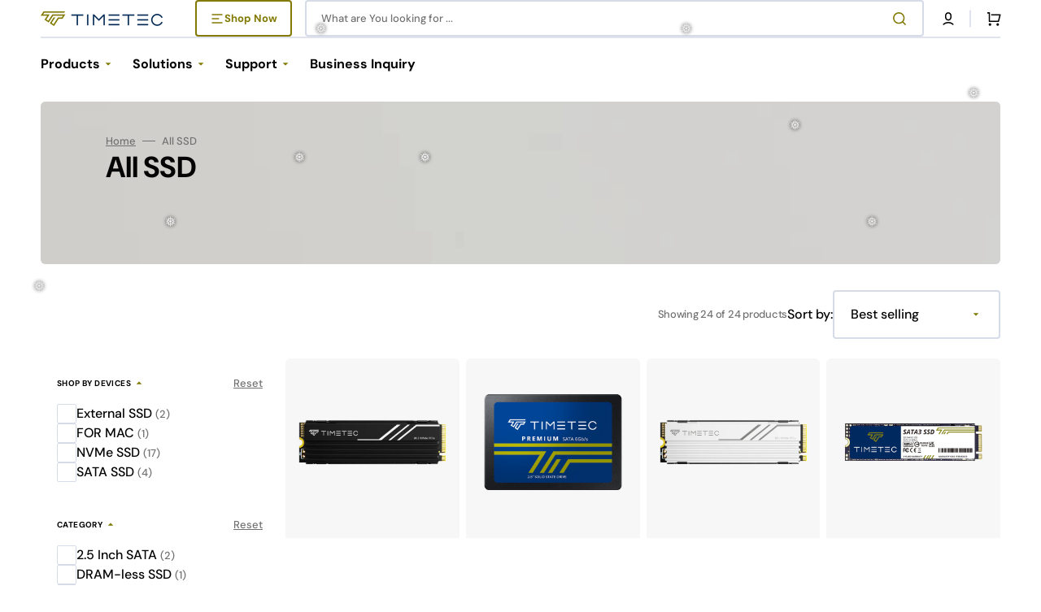

--- FILE ---
content_type: text/html; charset=utf-8
request_url: https://timetecinc.com/collections/all-ssd
body_size: 45724
content:
<!doctype html>
<html class="no-js" lang="en" data-scheme="light">
  <head>
    <meta charset="utf-8">
    <meta http-equiv="X-UA-Compatible" content="IE=edge">
    <meta name="viewport" content="width=device-width,initial-scale=1">
    <meta name="theme-color" content="">
    <link rel="canonical" href="https://timetecinc.com/collections/all-ssd">
    <link rel="preconnect" href="https://cdn.shopify.com" crossorigin><link rel="icon" type="image/png" href="//timetecinc.com/cdn/shop/files/logo512x512.png?crop=center&height=32&v=1706149220&width=32"><link rel="preconnect" href="https://fonts.shopifycdn.com" crossorigin><title>All SSD</title>

    
      <meta name="description" content="High-performance SSDs for laptops, desktops, and enterprise systems. Faster boot times, reliable storage, and excellent value for upgrades and bulk needs.">
    

    

<meta property="og:site_name" content="TIMETEC Inc.">
<meta property="og:url" content="https://timetecinc.com/collections/all-ssd">
<meta property="og:title" content="All SSD">
<meta property="og:type" content="product.group">
<meta property="og:description" content="High-performance SSDs for laptops, desktops, and enterprise systems. Faster boot times, reliable storage, and excellent value for upgrades and bulk needs."><meta property="og:image" content="http://timetecinc.com/cdn/shop/collections/all_ssd.jpg?v=1707032488">
  <meta property="og:image:secure_url" content="https://timetecinc.com/cdn/shop/collections/all_ssd.jpg?v=1707032488">
  <meta property="og:image:width" content="4000">
  <meta property="og:image:height" content="800"><meta name="twitter:site" content="@TimetecOfficial"><meta name="twitter:card" content="summary_large_image">
<meta name="twitter:title" content="All SSD">
<meta name="twitter:description" content="High-performance SSDs for laptops, desktops, and enterprise systems. Faster boot times, reliable storage, and excellent value for upgrades and bulk needs.">


    <script src="//timetecinc.com/cdn/shop/t/15/assets/constants.js?v=37383056447335370521722576919" defer="defer"></script>
    <script src="//timetecinc.com/cdn/shop/t/15/assets/pubsub.js?v=34180055027472970951722576920" defer="defer"></script>
    <script src="//timetecinc.com/cdn/shop/t/15/assets/global.js?v=56601746115944325691722576919" defer="defer"></script>

    <script>window.performance && window.performance.mark && window.performance.mark('shopify.content_for_header.start');</script><meta name="facebook-domain-verification" content="xvqck25qxlfat9t88czbjhe61st0ii">
<meta name="facebook-domain-verification" content="4d2v8e6cllapeu3yeqj0qg2gnj6ky8">
<meta name="google-site-verification" content="L1je_XqsEwfdw8MN8EnY4IQkuyvILvL6sLLescpVwdI">
<meta id="shopify-digital-wallet" name="shopify-digital-wallet" content="/57468977318/digital_wallets/dialog">
<meta name="shopify-checkout-api-token" content="08e0a62df43f340fdab7c4adfd0638e9">
<meta id="in-context-paypal-metadata" data-shop-id="57468977318" data-venmo-supported="true" data-environment="production" data-locale="en_US" data-paypal-v4="true" data-currency="USD">
<link rel="alternate" type="application/atom+xml" title="Feed" href="/collections/all-ssd.atom" />
<link rel="next" href="/collections/all-ssd?page=2">
<link rel="alternate" type="application/json+oembed" href="https://timetecinc.com/collections/all-ssd.oembed">
<script async="async" src="/checkouts/internal/preloads.js?locale=en-US"></script>
<script id="shopify-features" type="application/json">{"accessToken":"08e0a62df43f340fdab7c4adfd0638e9","betas":["rich-media-storefront-analytics"],"domain":"timetecinc.com","predictiveSearch":true,"shopId":57468977318,"locale":"en"}</script>
<script>var Shopify = Shopify || {};
Shopify.shop = "pinnacle-gg.myshopify.com";
Shopify.locale = "en";
Shopify.currency = {"active":"USD","rate":"1.0"};
Shopify.country = "US";
Shopify.theme = {"name":"Stockmart 11.5","id":138259202214,"schema_name":"Stockmart","schema_version":"1.1.5","theme_store_id":2105,"role":"main"};
Shopify.theme.handle = "null";
Shopify.theme.style = {"id":null,"handle":null};
Shopify.cdnHost = "timetecinc.com/cdn";
Shopify.routes = Shopify.routes || {};
Shopify.routes.root = "/";</script>
<script type="module">!function(o){(o.Shopify=o.Shopify||{}).modules=!0}(window);</script>
<script>!function(o){function n(){var o=[];function n(){o.push(Array.prototype.slice.apply(arguments))}return n.q=o,n}var t=o.Shopify=o.Shopify||{};t.loadFeatures=n(),t.autoloadFeatures=n()}(window);</script>
<script id="shop-js-analytics" type="application/json">{"pageType":"collection"}</script>
<script defer="defer" async type="module" src="//timetecinc.com/cdn/shopifycloud/shop-js/modules/v2/client.init-shop-cart-sync_C5BV16lS.en.esm.js"></script>
<script defer="defer" async type="module" src="//timetecinc.com/cdn/shopifycloud/shop-js/modules/v2/chunk.common_CygWptCX.esm.js"></script>
<script type="module">
  await import("//timetecinc.com/cdn/shopifycloud/shop-js/modules/v2/client.init-shop-cart-sync_C5BV16lS.en.esm.js");
await import("//timetecinc.com/cdn/shopifycloud/shop-js/modules/v2/chunk.common_CygWptCX.esm.js");

  window.Shopify.SignInWithShop?.initShopCartSync?.({"fedCMEnabled":true,"windoidEnabled":true});

</script>
<script>(function() {
  var isLoaded = false;
  function asyncLoad() {
    if (isLoaded) return;
    isLoaded = true;
    var urls = ["https:\/\/static.klaviyo.com\/onsite\/js\/klaviyo.js?company_id=WgEDqV\u0026shop=pinnacle-gg.myshopify.com","https:\/\/static.klaviyo.com\/onsite\/js\/klaviyo.js?company_id=WgEDqV\u0026shop=pinnacle-gg.myshopify.com","https:\/\/static.klaviyo.com\/onsite\/js\/klaviyo.js?company_id=VWSrfM\u0026shop=pinnacle-gg.myshopify.com","https:\/\/static.klaviyo.com\/onsite\/js\/klaviyo.js?company_id=VWSrfM\u0026shop=pinnacle-gg.myshopify.com","https:\/\/cdn.fera.ai\/js\/fera.placeholder.js?shop=pinnacle-gg.myshopify.com","https:\/\/static.klaviyo.com\/onsite\/js\/klaviyo.js?company_id=S2CAUr\u0026shop=pinnacle-gg.myshopify.com","https:\/\/static.klaviyo.com\/onsite\/js\/klaviyo.js?company_id=S2CAUr\u0026shop=pinnacle-gg.myshopify.com"];
    for (var i = 0; i < urls.length; i++) {
      var s = document.createElement('script');
      s.type = 'text/javascript';
      s.async = true;
      s.src = urls[i];
      var x = document.getElementsByTagName('script')[0];
      x.parentNode.insertBefore(s, x);
    }
  };
  if(window.attachEvent) {
    window.attachEvent('onload', asyncLoad);
  } else {
    window.addEventListener('load', asyncLoad, false);
  }
})();</script>
<script id="__st">var __st={"a":57468977318,"offset":-28800,"reqid":"d4f15bf1-3252-4552-8766-8cbecca4a692-1768605419","pageurl":"timetecinc.com\/collections\/all-ssd","u":"6f5162f40c7c","p":"collection","rtyp":"collection","rid":297995501734};</script>
<script>window.ShopifyPaypalV4VisibilityTracking = true;</script>
<script id="captcha-bootstrap">!function(){'use strict';const t='contact',e='account',n='new_comment',o=[[t,t],['blogs',n],['comments',n],[t,'customer']],c=[[e,'customer_login'],[e,'guest_login'],[e,'recover_customer_password'],[e,'create_customer']],r=t=>t.map((([t,e])=>`form[action*='/${t}']:not([data-nocaptcha='true']) input[name='form_type'][value='${e}']`)).join(','),a=t=>()=>t?[...document.querySelectorAll(t)].map((t=>t.form)):[];function s(){const t=[...o],e=r(t);return a(e)}const i='password',u='form_key',d=['recaptcha-v3-token','g-recaptcha-response','h-captcha-response',i],f=()=>{try{return window.sessionStorage}catch{return}},m='__shopify_v',_=t=>t.elements[u];function p(t,e,n=!1){try{const o=window.sessionStorage,c=JSON.parse(o.getItem(e)),{data:r}=function(t){const{data:e,action:n}=t;return t[m]||n?{data:e,action:n}:{data:t,action:n}}(c);for(const[e,n]of Object.entries(r))t.elements[e]&&(t.elements[e].value=n);n&&o.removeItem(e)}catch(o){console.error('form repopulation failed',{error:o})}}const l='form_type',E='cptcha';function T(t){t.dataset[E]=!0}const w=window,h=w.document,L='Shopify',v='ce_forms',y='captcha';let A=!1;((t,e)=>{const n=(g='f06e6c50-85a8-45c8-87d0-21a2b65856fe',I='https://cdn.shopify.com/shopifycloud/storefront-forms-hcaptcha/ce_storefront_forms_captcha_hcaptcha.v1.5.2.iife.js',D={infoText:'Protected by hCaptcha',privacyText:'Privacy',termsText:'Terms'},(t,e,n)=>{const o=w[L][v],c=o.bindForm;if(c)return c(t,g,e,D).then(n);var r;o.q.push([[t,g,e,D],n]),r=I,A||(h.body.append(Object.assign(h.createElement('script'),{id:'captcha-provider',async:!0,src:r})),A=!0)});var g,I,D;w[L]=w[L]||{},w[L][v]=w[L][v]||{},w[L][v].q=[],w[L][y]=w[L][y]||{},w[L][y].protect=function(t,e){n(t,void 0,e),T(t)},Object.freeze(w[L][y]),function(t,e,n,w,h,L){const[v,y,A,g]=function(t,e,n){const i=e?o:[],u=t?c:[],d=[...i,...u],f=r(d),m=r(i),_=r(d.filter((([t,e])=>n.includes(e))));return[a(f),a(m),a(_),s()]}(w,h,L),I=t=>{const e=t.target;return e instanceof HTMLFormElement?e:e&&e.form},D=t=>v().includes(t);t.addEventListener('submit',(t=>{const e=I(t);if(!e)return;const n=D(e)&&!e.dataset.hcaptchaBound&&!e.dataset.recaptchaBound,o=_(e),c=g().includes(e)&&(!o||!o.value);(n||c)&&t.preventDefault(),c&&!n&&(function(t){try{if(!f())return;!function(t){const e=f();if(!e)return;const n=_(t);if(!n)return;const o=n.value;o&&e.removeItem(o)}(t);const e=Array.from(Array(32),(()=>Math.random().toString(36)[2])).join('');!function(t,e){_(t)||t.append(Object.assign(document.createElement('input'),{type:'hidden',name:u})),t.elements[u].value=e}(t,e),function(t,e){const n=f();if(!n)return;const o=[...t.querySelectorAll(`input[type='${i}']`)].map((({name:t})=>t)),c=[...d,...o],r={};for(const[a,s]of new FormData(t).entries())c.includes(a)||(r[a]=s);n.setItem(e,JSON.stringify({[m]:1,action:t.action,data:r}))}(t,e)}catch(e){console.error('failed to persist form',e)}}(e),e.submit())}));const S=(t,e)=>{t&&!t.dataset[E]&&(n(t,e.some((e=>e===t))),T(t))};for(const o of['focusin','change'])t.addEventListener(o,(t=>{const e=I(t);D(e)&&S(e,y())}));const B=e.get('form_key'),M=e.get(l),P=B&&M;t.addEventListener('DOMContentLoaded',(()=>{const t=y();if(P)for(const e of t)e.elements[l].value===M&&p(e,B);[...new Set([...A(),...v().filter((t=>'true'===t.dataset.shopifyCaptcha))])].forEach((e=>S(e,t)))}))}(h,new URLSearchParams(w.location.search),n,t,e,['guest_login'])})(!0,!0)}();</script>
<script integrity="sha256-4kQ18oKyAcykRKYeNunJcIwy7WH5gtpwJnB7kiuLZ1E=" data-source-attribution="shopify.loadfeatures" defer="defer" src="//timetecinc.com/cdn/shopifycloud/storefront/assets/storefront/load_feature-a0a9edcb.js" crossorigin="anonymous"></script>
<script data-source-attribution="shopify.dynamic_checkout.dynamic.init">var Shopify=Shopify||{};Shopify.PaymentButton=Shopify.PaymentButton||{isStorefrontPortableWallets:!0,init:function(){window.Shopify.PaymentButton.init=function(){};var t=document.createElement("script");t.src="https://timetecinc.com/cdn/shopifycloud/portable-wallets/latest/portable-wallets.en.js",t.type="module",document.head.appendChild(t)}};
</script>
<script data-source-attribution="shopify.dynamic_checkout.buyer_consent">
  function portableWalletsHideBuyerConsent(e){var t=document.getElementById("shopify-buyer-consent"),n=document.getElementById("shopify-subscription-policy-button");t&&n&&(t.classList.add("hidden"),t.setAttribute("aria-hidden","true"),n.removeEventListener("click",e))}function portableWalletsShowBuyerConsent(e){var t=document.getElementById("shopify-buyer-consent"),n=document.getElementById("shopify-subscription-policy-button");t&&n&&(t.classList.remove("hidden"),t.removeAttribute("aria-hidden"),n.addEventListener("click",e))}window.Shopify?.PaymentButton&&(window.Shopify.PaymentButton.hideBuyerConsent=portableWalletsHideBuyerConsent,window.Shopify.PaymentButton.showBuyerConsent=portableWalletsShowBuyerConsent);
</script>
<script data-source-attribution="shopify.dynamic_checkout.cart.bootstrap">document.addEventListener("DOMContentLoaded",(function(){function t(){return document.querySelector("shopify-accelerated-checkout-cart, shopify-accelerated-checkout")}if(t())Shopify.PaymentButton.init();else{new MutationObserver((function(e,n){t()&&(Shopify.PaymentButton.init(),n.disconnect())})).observe(document.body,{childList:!0,subtree:!0})}}));
</script>
<link id="shopify-accelerated-checkout-styles" rel="stylesheet" media="screen" href="https://timetecinc.com/cdn/shopifycloud/portable-wallets/latest/accelerated-checkout-backwards-compat.css" crossorigin="anonymous">
<style id="shopify-accelerated-checkout-cart">
        #shopify-buyer-consent {
  margin-top: 1em;
  display: inline-block;
  width: 100%;
}

#shopify-buyer-consent.hidden {
  display: none;
}

#shopify-subscription-policy-button {
  background: none;
  border: none;
  padding: 0;
  text-decoration: underline;
  font-size: inherit;
  cursor: pointer;
}

#shopify-subscription-policy-button::before {
  box-shadow: none;
}

      </style>
<script id="sections-script" data-sections="header,footer" defer="defer" src="//timetecinc.com/cdn/shop/t/15/compiled_assets/scripts.js?v=3955"></script>
<script>window.performance && window.performance.mark && window.performance.mark('shopify.content_for_header.end');</script>

    <style data-shopify>
      @font-face {
  font-family: "DM Sans";
  font-weight: 400;
  font-style: normal;
  font-display: swap;
  src: url("//timetecinc.com/cdn/fonts/dm_sans/dmsans_n4.ec80bd4dd7e1a334c969c265873491ae56018d72.woff2") format("woff2"),
       url("//timetecinc.com/cdn/fonts/dm_sans/dmsans_n4.87bdd914d8a61247b911147ae68e754d695c58a6.woff") format("woff");
}

      @font-face {
  font-family: "DM Sans";
  font-weight: 700;
  font-style: normal;
  font-display: swap;
  src: url("//timetecinc.com/cdn/fonts/dm_sans/dmsans_n7.97e21d81502002291ea1de8aefb79170c6946ce5.woff2") format("woff2"),
       url("//timetecinc.com/cdn/fonts/dm_sans/dmsans_n7.af5c214f5116410ca1d53a2090665620e78e2e1b.woff") format("woff");
}

      @font-face {
  font-family: "DM Sans";
  font-weight: 700;
  font-style: normal;
  font-display: swap;
  src: url("//timetecinc.com/cdn/fonts/dm_sans/dmsans_n7.97e21d81502002291ea1de8aefb79170c6946ce5.woff2") format("woff2"),
       url("//timetecinc.com/cdn/fonts/dm_sans/dmsans_n7.af5c214f5116410ca1d53a2090665620e78e2e1b.woff") format("woff");
}

      @font-face {
  font-family: "DM Sans";
  font-weight: 700;
  font-style: normal;
  font-display: swap;
  src: url("//timetecinc.com/cdn/fonts/dm_sans/dmsans_n7.97e21d81502002291ea1de8aefb79170c6946ce5.woff2") format("woff2"),
       url("//timetecinc.com/cdn/fonts/dm_sans/dmsans_n7.af5c214f5116410ca1d53a2090665620e78e2e1b.woff") format("woff");
}

      @font-face {
  font-family: "DM Sans";
  font-weight: 700;
  font-style: normal;
  font-display: swap;
  src: url("//timetecinc.com/cdn/fonts/dm_sans/dmsans_n7.97e21d81502002291ea1de8aefb79170c6946ce5.woff2") format("woff2"),
       url("//timetecinc.com/cdn/fonts/dm_sans/dmsans_n7.af5c214f5116410ca1d53a2090665620e78e2e1b.woff") format("woff");
}

      @font-face {
  font-family: "DM Sans";
  font-weight: 300;
  font-style: normal;
  font-display: swap;
  src: url("//timetecinc.com/cdn/fonts/dm_sans/dmsans_n3.d218434bb518134511e5205d90c23cfb8a1b261b.woff2") format("woff2"),
       url("//timetecinc.com/cdn/fonts/dm_sans/dmsans_n3.0c324a11de656e0e3f656188ad5de9ff34f70c04.woff") format("woff");
}

      @font-face {
  font-family: "DM Sans";
  font-weight: 400;
  font-style: normal;
  font-display: swap;
  src: url("//timetecinc.com/cdn/fonts/dm_sans/dmsans_n4.ec80bd4dd7e1a334c969c265873491ae56018d72.woff2") format("woff2"),
       url("//timetecinc.com/cdn/fonts/dm_sans/dmsans_n4.87bdd914d8a61247b911147ae68e754d695c58a6.woff") format("woff");
}

      @font-face {
  font-family: "DM Sans";
  font-weight: 500;
  font-style: normal;
  font-display: swap;
  src: url("//timetecinc.com/cdn/fonts/dm_sans/dmsans_n5.8a0f1984c77eb7186ceb87c4da2173ff65eb012e.woff2") format("woff2"),
       url("//timetecinc.com/cdn/fonts/dm_sans/dmsans_n5.9ad2e755a89e15b3d6c53259daad5fc9609888e6.woff") format("woff");
}

      @font-face {
  font-family: "DM Sans";
  font-weight: 700;
  font-style: normal;
  font-display: swap;
  src: url("//timetecinc.com/cdn/fonts/dm_sans/dmsans_n7.97e21d81502002291ea1de8aefb79170c6946ce5.woff2") format("woff2"),
       url("//timetecinc.com/cdn/fonts/dm_sans/dmsans_n7.af5c214f5116410ca1d53a2090665620e78e2e1b.woff") format("woff");
}

      @font-face {
  font-family: "DM Sans";
  font-weight: 400;
  font-style: italic;
  font-display: swap;
  src: url("//timetecinc.com/cdn/fonts/dm_sans/dmsans_i4.b8fe05e69ee95d5a53155c346957d8cbf5081c1a.woff2") format("woff2"),
       url("//timetecinc.com/cdn/fonts/dm_sans/dmsans_i4.403fe28ee2ea63e142575c0aa47684d65f8c23a0.woff") format("woff");
}

      @font-face {
  font-family: "DM Sans";
  font-weight: 700;
  font-style: italic;
  font-display: swap;
  src: url("//timetecinc.com/cdn/fonts/dm_sans/dmsans_i7.52b57f7d7342eb7255084623d98ab83fd96e7f9b.woff2") format("woff2"),
       url("//timetecinc.com/cdn/fonts/dm_sans/dmsans_i7.d5e14ef18a1d4a8ce78a4187580b4eb1759c2eda.woff") format("woff");
}

      @font-face {
  font-family: "DM Sans";
  font-weight: 700;
  font-style: italic;
  font-display: swap;
  src: url("//timetecinc.com/cdn/fonts/dm_sans/dmsans_i7.52b57f7d7342eb7255084623d98ab83fd96e7f9b.woff2") format("woff2"),
       url("//timetecinc.com/cdn/fonts/dm_sans/dmsans_i7.d5e14ef18a1d4a8ce78a4187580b4eb1759c2eda.woff") format("woff");
}


      :root {
      --spaced-section: 5rem;

      --font-body-family: "DM Sans", sans-serif;
      --font-body-style: normal;
      --font-body-weight: 400;

      --font-body-scale: 1.6;
      --font-body-line-height: 1.3;

      --font-heading-family: "DM Sans", sans-serif;
      --font-heading-style: normal;
      --font-heading-weight: 700;
      --font-heading-letter-spacing: -0.2em;
      --font-heading-line-height: 1.1;

      --font-subtitle-family: "DM Sans", sans-serif;
      --font-subtitle-style: normal;
      --font-subtitle-weight: 700;
      --font-subtitle-text-transform: uppercase;
      --font-subtitle-scale: 1.0;

      --font-heading-h1-scale: 1.0;
      --font-heading-h2-scale: 1.0;
      --font-heading-h3-scale: 1.0;
      --font-heading-h4-scale: 1.0;

      --font-heading-card-family: "DM Sans", sans-serif;
      --font-heading-card-style: normal;
      --font-heading-card-weight: 700;
      --font-text-card-family: "DM Sans", sans-serif;
      --font-text-card-style: normal;
      --font-text-card-weight: 400;

      --font-heading-card-scale: 1.7;
      --font-text-card-scale: 1.2;

      --font-button-family: "DM Sans", sans-serif;
      --font-button-style: normal;
      --font-button-weight: 700;
      --font-button-text-transform: none;

      --font-button-family: "DM Sans", sans-serif;
      --font-button-style: normal;
      --font-button-weight: 700;
      --font-button-text-transform: none;
      --font-button-letter-spacing: 0;
      --font-subtitle-letter-spacing: 0.04em;

      --font-header-menu-family: "DM Sans", sans-serif;
      --font-header-menu-style: normal;
      --font-header-menu-weight: 700;
      --font-header-menu-text-transform: none;

      --font-footer-menu-family: "DM Sans", sans-serif;
      --font-footer-menu-style: normal;
      --font-footer-menu-weight: 700;
      --font-footer-link-size: 13px;

      --font-popups-heading-family: "DM Sans", sans-serif;
      --font-popups-heading-style: normal;
      --font-popups-heading-weight: 700;
      --font-popups-text-family: "DM Sans", sans-serif;
      --font-popups-text-style: normal;
      --font-popups-text-weight: 400;
      --font-popup-heading-scale: 1.0;
      --font-popup-text-scale: 1.0;
      --font-notification-heading-scale: 1.0;
      --font-notification-text-scale: 1.0;

      --color-base-text: 4, 4, 4;
      --color-secondary-text: 113, 113, 113;
      --color-title-text: 4, 4, 4;
      --dot-background-color: , , ;

      --color-base-background-1: 255, 255, 255;
      --color-base-background-2: 255, 255, 255;
      --color-base-background-5: 245, 245, 241;
      --color-base-background-3: 37, 37, 37;
      --color-base-background-4: 40, 40, 40;

      --color-announcement-bar-background-1: 4, 4, 4;
      --color-announcement-bar-background-2: 238, 238, 238;

      --color-base-solid-button-labels: 255, 255, 255;
      --color-base-solid-button-labels-hover: 255, 255, 255;
      --color-base-button-background: 130, 122, 4;
      --color-base-button-background-hover: 192, 181, 97;
      --color-base-outline-button-labels: 224, 227, 238;
      --color-base-outline-button-labels-hover: 192, 181, 97;
      --color-secondary-button-labels: 130, 122, 4;
      --color-secondary-button-labels-hover: 192, 181, 97;
      --color-tertiary-button-labels: 130, 122, 4;
      --color-tertiary-button-labels-hover: 255, 255, 255;
      --color-tertiary-button-background: 130, 122, 4;
      --color-tertiary-button-background-hover: 192, 181, 97;
      --border-radius-button: 4px;
      --color-text-accent: 130, 122, 4;

      --payment-terms-background-color: #ffffff;
      --color-overlay-background: 0, 0, 0;
      --color-base-background-input: 255, 255, 255;

      --color-base-border-input: 213, 220, 231;
      --color-hover-border-input: 192, 181, 97;

      --color-badge-sale-background: 45, 134, 83;
      --color-badge-sale-text: 255, 255, 255;
      --color-badge-soldout-background: 213, 31, 75;
      --color-badge-soldout-text: 255, 255, 255;
      --color-border: 224, 227, 238;
      --color-background-card: 255, 255, 255;
      --color-background-card-dark: 255, 255, 255;
      --color-scheme-toggle: 255, 255, 255;
      --color-scheme-toggle-text: 4, 4, 4;
      }

      @media screen and (min-width: 990px) {
      	:root {
      		--spaced-section: 16rem;
      	}
      }

      *,
      *::before,
      *::after {
      box-sizing: inherit;
      }

      html {
      box-sizing: border-box;
      font-size: 10px;
      height: 100%;
      }

      body {
      position: relative;
      display: grid;
      grid-template-rows: auto auto 1fr auto;
      grid-template-columns: 100%;
      min-height: 100%;
      margin: 0;
      font-size: calc(var(--font-body-scale) * 1rem);
      line-height: 1.5;
      font-family: var(--font-body-family);
      font-style: var(--font-body-style);
      font-weight: var(--font-body-weight);
      overflow-x: hidden;
      }
    </style>
    <link href="//timetecinc.com/cdn/shop/t/15/assets/swiper-bundle.min.css?v=67104566617031410831722576921" rel="stylesheet" type="text/css" media="all" />
    <link href="//timetecinc.com/cdn/shop/t/15/assets/base.css?v=12573040118403953941722576918" rel="stylesheet" type="text/css" media="all" /><link href="//timetecinc.com/cdn/shop/t/15/assets/section-reviews.css?v=139319087961409867431722576920" rel="stylesheet" type="text/css" media="all" /><link
        rel="stylesheet"
        href="//timetecinc.com/cdn/shop/t/15/assets/component-predictive-search.css?v=64904219377317970701722576919"
        media="print"
        onload="this.media='all'"
      ><link rel="preload" as="font" href="//timetecinc.com/cdn/fonts/dm_sans/dmsans_n4.ec80bd4dd7e1a334c969c265873491ae56018d72.woff2" type="font/woff2" crossorigin><link rel="preload" as="font" href="//timetecinc.com/cdn/fonts/dm_sans/dmsans_n7.97e21d81502002291ea1de8aefb79170c6946ce5.woff2" type="font/woff2" crossorigin><script>
      document.documentElement.className = document.documentElement.className.replace('no-js', 'js');
      if (Shopify.designMode) {
        document.documentElement.classList.add('shopify-design-mode');
      }
    </script>

    <script src="//timetecinc.com/cdn/shop/t/15/assets/jquery-3.6.0.js?v=184217876181003224711722576919" defer="defer"></script>
    <script src="//timetecinc.com/cdn/shop/t/15/assets/swiper-bundle.min.js?v=91266435261445688101722576921" defer="defer"></script>
    <script src="//timetecinc.com/cdn/shop/t/15/assets/product-card.js?v=33653662592929030011722576920" defer="defer"></script>
    <script src="//timetecinc.com/cdn/shop/t/15/assets/popup.js?v=8636812788435060281722576920" defer="defer"></script>
    

    <script>
      let cscoDarkMode = {};

      (function () {
        const body = document.querySelector('html[data-scheme]');

        cscoDarkMode = {
          init: function (e) {
            this.initMode(e);
            window.matchMedia('(prefers-color-scheme: dark)').addListener((e) => {
              this.initMode(e);
            });

            window.addEventListener('load', () => {
              const toggleBtns = document.querySelectorAll('.header__toggle-scheme');
              toggleBtns.forEach((btn) => {
                btn.addEventListener('click', (e) => {
                  e.preventDefault();

                  if ('auto' === body.getAttribute('data-scheme')) {
                    if (window.matchMedia('(prefers-color-scheme: dark)').matches) {
                      cscoDarkMode.changeScheme('light', true);
                    } else if (window.matchMedia('(prefers-color-scheme: light)').matches) {
                      cscoDarkMode.changeScheme('dark', true);
                    }
                  } else {
                    if ('dark' === body.getAttribute('data-scheme')) {
                      cscoDarkMode.changeScheme('light', true);
                    } else {
                      cscoDarkMode.changeScheme('dark', true);
                    }
                  }
                });
              });
            });
          },
          initMode: function (e) {
            let siteScheme = false;
            switch (
              'light' // Field. User’s system preference.
            ) {
              case 'dark':
                siteScheme = 'dark';
                break;
              case 'light':
                siteScheme = 'light';
                break;
              case 'system':
                siteScheme = 'auto';
                break;
            }
            if ('false') {
              // Field. Enable dark/light mode toggle.
              if ('light' === localStorage.getItem('_color_schema')) {
                siteScheme = 'light';
              }
              if ('dark' === localStorage.getItem('_color_schema')) {
                siteScheme = 'dark';
              }
            }
            if (siteScheme && siteScheme !== body.getAttribute('data-scheme')) {
              this.changeScheme(siteScheme, false);
            }
          },
          changeScheme: function (siteScheme, cookie) {
            body.classList.add('scheme-toggled');
            body.setAttribute('data-scheme', siteScheme);
            if (cookie) {
              localStorage.setItem('_color_schema', siteScheme);
            }
            setTimeout(() => {
              body.classList.remove('scheme-toggled');
            }, 100);
          },
        };
      })();

      cscoDarkMode.init();

      document.addEventListener('shopify:section:load', function () {
        setTimeout(() => {
          cscoDarkMode.init();
        }, 100);
      });
    </script>
  




<style>
/* customizable snowflake styling */
.snowflake {
  color: #fff;
  font-size: 1em;
  font-family: Arial, sans-serif;
  text-shadow: 0 0 5px #000;
}

.snowflake,.snowflake .inner{animation-iteration-count:infinite;animation-play-state:running}@keyframes snowflakes-fall{0%{transform:translateY(0)}100%{transform:translateY(110vh)}}@keyframes snowflakes-shake{0%,100%{transform:translateX(0)}50%{transform:translateX(80px)}}.snowflake{position:fixed;top:-10%;z-index:9999;-webkit-user-select:none;user-select:none;cursor:default;pointer-events:none;animation-name:snowflakes-shake;animation-duration:3s;animation-timing-function:ease-in-out}.snowflake .inner{animation-duration:10s;animation-name:snowflakes-fall;animation-timing-function:linear}.snowflake:nth-of-type(0){left:1%;animation-delay:0s}.snowflake:nth-of-type(0) .inner{animation-delay:0s}.snowflake:first-of-type{left:10%;animation-delay:1s}.snowflake:first-of-type .inner,.snowflake:nth-of-type(8) .inner{animation-delay:1s}.snowflake:nth-of-type(2){left:20%;animation-delay:.5s}.snowflake:nth-of-type(2) .inner,.snowflake:nth-of-type(6) .inner{animation-delay:6s}.snowflake:nth-of-type(3){left:30%;animation-delay:2s}.snowflake:nth-of-type(11) .inner,.snowflake:nth-of-type(3) .inner{animation-delay:4s}.snowflake:nth-of-type(4){left:40%;animation-delay:2s}.snowflake:nth-of-type(10) .inner,.snowflake:nth-of-type(4) .inner{animation-delay:2s}.snowflake:nth-of-type(5){left:50%;animation-delay:3s}.snowflake:nth-of-type(5) .inner{animation-delay:8s}.snowflake:nth-of-type(6){left:60%;animation-delay:2s}.snowflake:nth-of-type(7){left:70%;animation-delay:1s}.snowflake:nth-of-type(7) .inner{animation-delay:2.5s}.snowflake:nth-of-type(8){left:80%;animation-delay:0s}.snowflake:nth-of-type(9){left:90%;animation-delay:1.5s}.snowflake:nth-of-type(9) .inner{animation-delay:3s}.snowflake:nth-of-type(10){left:25%;animation-delay:0s}.snowflake:nth-of-type(11){left:65%;animation-delay:2.5s}
</style>
<div class="snowflakes" aria-hidden="true">
  <div class="snowflake">
    <div class="inner">❅</div>
  </div>
  <div class="snowflake">
    <div class="inner">❅</div>
  </div>
  <div class="snowflake">
    <div class="inner">❅</div>
  </div>
  <div class="snowflake">
    <div class="inner">❅</div>
  </div>
  <div class="snowflake">
    <div class="inner">❅</div>
  </div>
  <div class="snowflake">
    <div class="inner">❅</div>
  </div>
  <div class="snowflake">
    <div class="inner">❅</div>
  </div>
  <div class="snowflake">
    <div class="inner">❅</div>
  </div>
  <div class="snowflake">
    <div class="inner">❅</div>
  </div>
  <div class="snowflake">
    <div class="inner">❅</div>
  </div>
  <div class="snowflake">
    <div class="inner">❅</div>
  </div>
  <div class="snowflake">
    <div class="inner">❅</div>
  </div>
</div>


<!-- BEGIN app block: shopify://apps/pagefly-page-builder/blocks/app-embed/83e179f7-59a0-4589-8c66-c0dddf959200 -->

<!-- BEGIN app snippet: pagefly-cro-ab-testing-main -->







<script>
  ;(function () {
    const url = new URL(window.location)
    const viewParam = url.searchParams.get('view')
    if (viewParam && viewParam.includes('variant-pf-')) {
      url.searchParams.set('pf_v', viewParam)
      url.searchParams.delete('view')
      window.history.replaceState({}, '', url)
    }
  })()
</script>



<script type='module'>
  
  window.PAGEFLY_CRO = window.PAGEFLY_CRO || {}

  window.PAGEFLY_CRO['data_debug'] = {
    original_template_suffix: "all_collections",
    allow_ab_test: false,
    ab_test_start_time: 0,
    ab_test_end_time: 0,
    today_date_time: 1768605419000,
  }
  window.PAGEFLY_CRO['GA4'] = { enabled: false}
</script>

<!-- END app snippet -->








  <script src='https://cdn.shopify.com/extensions/019bb4f9-aed6-78a3-be91-e9d44663e6bf/pagefly-page-builder-215/assets/pagefly-helper.js' defer='defer'></script>

  <script src='https://cdn.shopify.com/extensions/019bb4f9-aed6-78a3-be91-e9d44663e6bf/pagefly-page-builder-215/assets/pagefly-general-helper.js' defer='defer'></script>

  <script src='https://cdn.shopify.com/extensions/019bb4f9-aed6-78a3-be91-e9d44663e6bf/pagefly-page-builder-215/assets/pagefly-snap-slider.js' defer='defer'></script>

  <script src='https://cdn.shopify.com/extensions/019bb4f9-aed6-78a3-be91-e9d44663e6bf/pagefly-page-builder-215/assets/pagefly-slideshow-v3.js' defer='defer'></script>

  <script src='https://cdn.shopify.com/extensions/019bb4f9-aed6-78a3-be91-e9d44663e6bf/pagefly-page-builder-215/assets/pagefly-slideshow-v4.js' defer='defer'></script>

  <script src='https://cdn.shopify.com/extensions/019bb4f9-aed6-78a3-be91-e9d44663e6bf/pagefly-page-builder-215/assets/pagefly-glider.js' defer='defer'></script>

  <script src='https://cdn.shopify.com/extensions/019bb4f9-aed6-78a3-be91-e9d44663e6bf/pagefly-page-builder-215/assets/pagefly-slideshow-v1-v2.js' defer='defer'></script>

  <script src='https://cdn.shopify.com/extensions/019bb4f9-aed6-78a3-be91-e9d44663e6bf/pagefly-page-builder-215/assets/pagefly-product-media.js' defer='defer'></script>

  <script src='https://cdn.shopify.com/extensions/019bb4f9-aed6-78a3-be91-e9d44663e6bf/pagefly-page-builder-215/assets/pagefly-product.js' defer='defer'></script>


<script id='pagefly-helper-data' type='application/json'>
  {
    "page_optimization": {
      "assets_prefetching": false
    },
    "elements_asset_mapper": {
      "Accordion": "https://cdn.shopify.com/extensions/019bb4f9-aed6-78a3-be91-e9d44663e6bf/pagefly-page-builder-215/assets/pagefly-accordion.js",
      "Accordion3": "https://cdn.shopify.com/extensions/019bb4f9-aed6-78a3-be91-e9d44663e6bf/pagefly-page-builder-215/assets/pagefly-accordion3.js",
      "CountDown": "https://cdn.shopify.com/extensions/019bb4f9-aed6-78a3-be91-e9d44663e6bf/pagefly-page-builder-215/assets/pagefly-countdown.js",
      "GMap1": "https://cdn.shopify.com/extensions/019bb4f9-aed6-78a3-be91-e9d44663e6bf/pagefly-page-builder-215/assets/pagefly-gmap.js",
      "GMap2": "https://cdn.shopify.com/extensions/019bb4f9-aed6-78a3-be91-e9d44663e6bf/pagefly-page-builder-215/assets/pagefly-gmap.js",
      "GMapBasicV2": "https://cdn.shopify.com/extensions/019bb4f9-aed6-78a3-be91-e9d44663e6bf/pagefly-page-builder-215/assets/pagefly-gmap.js",
      "GMapAdvancedV2": "https://cdn.shopify.com/extensions/019bb4f9-aed6-78a3-be91-e9d44663e6bf/pagefly-page-builder-215/assets/pagefly-gmap.js",
      "HTML.Video": "https://cdn.shopify.com/extensions/019bb4f9-aed6-78a3-be91-e9d44663e6bf/pagefly-page-builder-215/assets/pagefly-htmlvideo.js",
      "HTML.Video2": "https://cdn.shopify.com/extensions/019bb4f9-aed6-78a3-be91-e9d44663e6bf/pagefly-page-builder-215/assets/pagefly-htmlvideo2.js",
      "HTML.Video3": "https://cdn.shopify.com/extensions/019bb4f9-aed6-78a3-be91-e9d44663e6bf/pagefly-page-builder-215/assets/pagefly-htmlvideo2.js",
      "BackgroundVideo": "https://cdn.shopify.com/extensions/019bb4f9-aed6-78a3-be91-e9d44663e6bf/pagefly-page-builder-215/assets/pagefly-htmlvideo2.js",
      "Instagram": "https://cdn.shopify.com/extensions/019bb4f9-aed6-78a3-be91-e9d44663e6bf/pagefly-page-builder-215/assets/pagefly-instagram.js",
      "Instagram2": "https://cdn.shopify.com/extensions/019bb4f9-aed6-78a3-be91-e9d44663e6bf/pagefly-page-builder-215/assets/pagefly-instagram.js",
      "Insta3": "https://cdn.shopify.com/extensions/019bb4f9-aed6-78a3-be91-e9d44663e6bf/pagefly-page-builder-215/assets/pagefly-instagram3.js",
      "Tabs": "https://cdn.shopify.com/extensions/019bb4f9-aed6-78a3-be91-e9d44663e6bf/pagefly-page-builder-215/assets/pagefly-tab.js",
      "Tabs3": "https://cdn.shopify.com/extensions/019bb4f9-aed6-78a3-be91-e9d44663e6bf/pagefly-page-builder-215/assets/pagefly-tab3.js",
      "ProductBox": "https://cdn.shopify.com/extensions/019bb4f9-aed6-78a3-be91-e9d44663e6bf/pagefly-page-builder-215/assets/pagefly-cart.js",
      "FBPageBox2": "https://cdn.shopify.com/extensions/019bb4f9-aed6-78a3-be91-e9d44663e6bf/pagefly-page-builder-215/assets/pagefly-facebook.js",
      "FBLikeButton2": "https://cdn.shopify.com/extensions/019bb4f9-aed6-78a3-be91-e9d44663e6bf/pagefly-page-builder-215/assets/pagefly-facebook.js",
      "TwitterFeed2": "https://cdn.shopify.com/extensions/019bb4f9-aed6-78a3-be91-e9d44663e6bf/pagefly-page-builder-215/assets/pagefly-twitter.js",
      "Paragraph4": "https://cdn.shopify.com/extensions/019bb4f9-aed6-78a3-be91-e9d44663e6bf/pagefly-page-builder-215/assets/pagefly-paragraph4.js",

      "AliReviews": "https://cdn.shopify.com/extensions/019bb4f9-aed6-78a3-be91-e9d44663e6bf/pagefly-page-builder-215/assets/pagefly-3rd-elements.js",
      "BackInStock": "https://cdn.shopify.com/extensions/019bb4f9-aed6-78a3-be91-e9d44663e6bf/pagefly-page-builder-215/assets/pagefly-3rd-elements.js",
      "GloboBackInStock": "https://cdn.shopify.com/extensions/019bb4f9-aed6-78a3-be91-e9d44663e6bf/pagefly-page-builder-215/assets/pagefly-3rd-elements.js",
      "GrowaveWishlist": "https://cdn.shopify.com/extensions/019bb4f9-aed6-78a3-be91-e9d44663e6bf/pagefly-page-builder-215/assets/pagefly-3rd-elements.js",
      "InfiniteOptionsShopPad": "https://cdn.shopify.com/extensions/019bb4f9-aed6-78a3-be91-e9d44663e6bf/pagefly-page-builder-215/assets/pagefly-3rd-elements.js",
      "InkybayProductPersonalizer": "https://cdn.shopify.com/extensions/019bb4f9-aed6-78a3-be91-e9d44663e6bf/pagefly-page-builder-215/assets/pagefly-3rd-elements.js",
      "LimeSpot": "https://cdn.shopify.com/extensions/019bb4f9-aed6-78a3-be91-e9d44663e6bf/pagefly-page-builder-215/assets/pagefly-3rd-elements.js",
      "Loox": "https://cdn.shopify.com/extensions/019bb4f9-aed6-78a3-be91-e9d44663e6bf/pagefly-page-builder-215/assets/pagefly-3rd-elements.js",
      "Opinew": "https://cdn.shopify.com/extensions/019bb4f9-aed6-78a3-be91-e9d44663e6bf/pagefly-page-builder-215/assets/pagefly-3rd-elements.js",
      "Powr": "https://cdn.shopify.com/extensions/019bb4f9-aed6-78a3-be91-e9d44663e6bf/pagefly-page-builder-215/assets/pagefly-3rd-elements.js",
      "ProductReviews": "https://cdn.shopify.com/extensions/019bb4f9-aed6-78a3-be91-e9d44663e6bf/pagefly-page-builder-215/assets/pagefly-3rd-elements.js",
      "PushOwl": "https://cdn.shopify.com/extensions/019bb4f9-aed6-78a3-be91-e9d44663e6bf/pagefly-page-builder-215/assets/pagefly-3rd-elements.js",
      "ReCharge": "https://cdn.shopify.com/extensions/019bb4f9-aed6-78a3-be91-e9d44663e6bf/pagefly-page-builder-215/assets/pagefly-3rd-elements.js",
      "Rivyo": "https://cdn.shopify.com/extensions/019bb4f9-aed6-78a3-be91-e9d44663e6bf/pagefly-page-builder-215/assets/pagefly-3rd-elements.js",
      "TrackingMore": "https://cdn.shopify.com/extensions/019bb4f9-aed6-78a3-be91-e9d44663e6bf/pagefly-page-builder-215/assets/pagefly-3rd-elements.js",
      "Vitals": "https://cdn.shopify.com/extensions/019bb4f9-aed6-78a3-be91-e9d44663e6bf/pagefly-page-builder-215/assets/pagefly-3rd-elements.js",
      "Wiser": "https://cdn.shopify.com/extensions/019bb4f9-aed6-78a3-be91-e9d44663e6bf/pagefly-page-builder-215/assets/pagefly-3rd-elements.js"
    },
    "custom_elements_mapper": {
      "pf-click-action-element": "https://cdn.shopify.com/extensions/019bb4f9-aed6-78a3-be91-e9d44663e6bf/pagefly-page-builder-215/assets/pagefly-click-action-element.js",
      "pf-dialog-element": "https://cdn.shopify.com/extensions/019bb4f9-aed6-78a3-be91-e9d44663e6bf/pagefly-page-builder-215/assets/pagefly-dialog-element.js"
    }
  }
</script>


<!-- END app block --><!-- BEGIN app block: shopify://apps/yotpo-product-reviews/blocks/settings/eb7dfd7d-db44-4334-bc49-c893b51b36cf -->


  <script type="text/javascript" src="https://cdn-widgetsrepository.yotpo.com/v1/loader/AGx8tOUOFgLYI3ievdEJR1In7vG1qlkY6KstRJP2?languageCode=en" async></script>



  
<!-- END app block --><!-- BEGIN app block: shopify://apps/powerful-form-builder/blocks/app-embed/e4bcb1eb-35b2-42e6-bc37-bfe0e1542c9d --><script type="text/javascript" hs-ignore data-cookieconsent="ignore">
  var Globo = Globo || {};
  var globoFormbuilderRecaptchaInit = function(){};
  var globoFormbuilderHcaptchaInit = function(){};
  window.Globo.FormBuilder = window.Globo.FormBuilder || {};
  window.Globo.FormBuilder.shop = {"configuration":{"money_format":"${{amount}}"},"pricing":{"features":{"bulkOrderForm":false,"cartForm":false,"fileUpload":2,"removeCopyright":false,"restrictedEmailDomains":false}},"settings":{"copyright":"Powered by <a href=\"https://globosoftware.net\" target=\"_blank\">Globo</a> <a href=\"https://apps.shopify.com/form-builder-contact-form\" target=\"_blank\">Contact Form</a>","hideWaterMark":false,"reCaptcha":{"recaptchaType":"v2","siteKey":false,"languageCode":"en"},"scrollTop":false,"customCssCode":"","customCssEnabled":false,"additionalColumns":[]},"encryption_form_id":1,"url":"https://app.powerfulform.com/","CDN_URL":"https://dxo9oalx9qc1s.cloudfront.net"};

  if(window.Globo.FormBuilder.shop.settings.customCssEnabled && window.Globo.FormBuilder.shop.settings.customCssCode){
    const customStyle = document.createElement('style');
    customStyle.type = 'text/css';
    customStyle.innerHTML = window.Globo.FormBuilder.shop.settings.customCssCode;
    document.head.appendChild(customStyle);
  }

  window.Globo.FormBuilder.forms = [];
    
      
      
      
      window.Globo.FormBuilder.forms[50893] = {"50893":{"elements":[{"id":"group-1","type":"group","label":"Page 1","description":"","elements":[{"id":"text-1","type":"text","label":{"en":"First Name","vi":"Your Name"},"placeholder":{"en":"First Name","vi":"Your Name"},"description":null,"hideLabel":false,"required":true,"columnWidth":50},{"id":"text","type":"text","label":{"en":"Last Name","vi":"Your Name"},"placeholder":{"en":"Last Name","vi":"Your Name"},"description":null,"hideLabel":false,"required":false,"columnWidth":50,"conditionalField":false},{"id":"email","type":"email","label":"Email","placeholder":"Email","description":null,"hideLabel":false,"required":true,"columnWidth":50,"conditionalField":false,"displayType":"show","displayRules":[{"field":"","relation":"equal","condition":""}]},{"id":"phone-1","type":"phone","label":{"en":"Phone","vi":"Phone"},"placeholder":"","description":"","validatePhone":false,"onlyShowFlag":false,"defaultCountryCode":"auto","limitCharacters":false,"characters":100,"hideLabel":false,"keepPositionLabel":false,"columnWidth":50,"displayType":"show","displayDisjunctive":false,"conditionalField":false,"required":false,"displayRules":[{"field":"","relation":"equal","condition":""}]},{"id":"textarea","type":"textarea","label":{"en":"Your Request","es":"Message","fr":"Message"},"placeholder":{"en":"Your Request","es":"Message","fr":"Message"},"description":null,"hideLabel":false,"required":true,"columnWidth":100,"conditionalField":false}]}],"errorMessage":{"required":"{{ label | capitalize }} is required","minSelections":"Please choose at least {{ min_selections }} options","maxSelections":"Please choose at maximum of {{ max_selections }} options","exactlySelections":"Please choose exactly {{ exact_selections }} options","invalid":"Invalid","invalidName":"Invalid name","invalidEmail":"Email address is invalid","restrictedEmailDomain":"This email domain is restricted","invalidURL":"Invalid url","invalidPhone":"Invalid phone","invalidNumber":"Invalid number","invalidPassword":"Invalid password","confirmPasswordNotMatch":"Confirmed password doesn't match","customerAlreadyExists":"Customer already exists","keyAlreadyExists":"Data already exists","fileSizeLimit":"File size limit","fileNotAllowed":"File not allowed","requiredCaptcha":"Required captcha","requiredProducts":"Please select product","limitQuantity":"The number of products left in stock has been exceeded","shopifyInvalidPhone":"phone - Enter a valid phone number to use this delivery method","shopifyPhoneHasAlready":"phone - Phone has already been taken","shopifyInvalidProvice":"addresses.province - is not valid","otherError":"Something went wrong, please try again"},"appearance":{"layout":"default","width":600,"style":"material_filled","mainColor":"rgba(46,78,73,1)","floatingIcon":"\u003csvg aria-hidden=\"true\" focusable=\"false\" data-prefix=\"far\" data-icon=\"envelope\" class=\"svg-inline--fa fa-envelope fa-w-16\" role=\"img\" xmlns=\"http:\/\/www.w3.org\/2000\/svg\" viewBox=\"0 0 512 512\"\u003e\u003cpath fill=\"currentColor\" d=\"M464 64H48C21.49 64 0 85.49 0 112v288c0 26.51 21.49 48 48 48h416c26.51 0 48-21.49 48-48V112c0-26.51-21.49-48-48-48zm0 48v40.805c-22.422 18.259-58.168 46.651-134.587 106.49-16.841 13.247-50.201 45.072-73.413 44.701-23.208.375-56.579-31.459-73.413-44.701C106.18 199.465 70.425 171.067 48 152.805V112h416zM48 400V214.398c22.914 18.251 55.409 43.862 104.938 82.646 21.857 17.205 60.134 55.186 103.062 54.955 42.717.231 80.509-37.199 103.053-54.947 49.528-38.783 82.032-64.401 104.947-82.653V400H48z\"\u003e\u003c\/path\u003e\u003c\/svg\u003e","floatingText":null,"displayOnAllPage":false,"formType":"normalForm","background":"color","backgroundColor":"#fff","descriptionColor":"#6c757d","headingColor":"#000","labelColor":"#1c1c1c","optionColor":"#000","paragraphBackground":"#fff","paragraphColor":"#000","font":{"family":"Almarai","variant":"regular"},"colorScheme":{"solidButton":{"red":130,"green":122,"blue":4},"solidButtonLabel":{"red":255,"green":255,"blue":255},"text":{"red":28,"green":28,"blue":28},"outlineButton":{"red":130,"green":122,"blue":4},"background":{"red":255,"green":255,"blue":255}},"fontSize":"medium"},"afterSubmit":{"action":"clearForm","title":"Thanks for getting in touch!","message":"\u003cp\u003eWe appreciate you contacting us. One of our colleagues will get back in touch with you soon!\u003c\/p\u003e\u003cp\u003e\u003cbr\u003e\u003c\/p\u003e\u003cp\u003eHave a great day!\u003c\/p\u003e","redirectUrl":null},"footer":{"description":null,"previousText":"Previous","nextText":"Next","submitText":"Submit","submitFullWidth":true},"header":{"active":true,"title":"Contact us","description":"Leave your message and we'll get back to you shortly.","headerAlignment":"center"},"isStepByStepForm":true,"publish":{"requiredLogin":false,"requiredLoginMessage":"Please \u003ca href='\/account\/login' title='login'\u003elogin\u003c\/a\u003e to continue"},"reCaptcha":{"enable":false},"html":"\n\u003cdiv class=\"globo-form default-form globo-form-id-50893 \" data-locale=\"en\" \u003e\n\n\u003cstyle\u003e\n\n\n    \n        \n        @import url('https:\/\/fonts.googleapis.com\/css?family=Almarai:ital,wght@0,400');\n    \n\n    :root .globo-form-app[data-id=\"50893\"]{\n        \n        --gfb-color-solidButton: 130,122,4;\n        --gfb-color-solidButtonColor: rgb(var(--gfb-color-solidButton));\n        --gfb-color-solidButtonLabel: 255,255,255;\n        --gfb-color-solidButtonLabelColor: rgb(var(--gfb-color-solidButtonLabel));\n        --gfb-color-text: 28,28,28;\n        --gfb-color-textColor: rgb(var(--gfb-color-text));\n        --gfb-color-outlineButton: 130,122,4;\n        --gfb-color-outlineButtonColor: rgb(var(--gfb-color-outlineButton));\n        --gfb-color-background: 255,255,255;\n        --gfb-color-backgroundColor: rgb(var(--gfb-color-background));\n        \n        --gfb-main-color: rgba(46,78,73,1);\n        --gfb-primary-color: var(--gfb-color-solidButtonColor, var(--gfb-main-color));\n        --gfb-primary-text-color: var(--gfb-color-solidButtonLabelColor, #FFF);\n        --gfb-form-width: 600px;\n        --gfb-font-family: inherit;\n        --gfb-font-style: inherit;\n        --gfb--image: 40%;\n        --gfb-image-ratio-draft: var(--gfb--image);\n        --gfb-image-ratio: var(--gfb-image-ratio-draft);\n        \n        \n        --gfb-font-family: \"Almarai\";\n        --gfb-font-weight: normal;\n        --gfb-font-style: normal;\n        \n        --gfb-bg-temp-color: #FFF;\n        --gfb-bg-position: ;\n        \n            --gfb-bg-temp-color: #fff;\n        \n        --gfb-bg-color: var(--gfb-color-backgroundColor, var(--gfb-bg-temp-color));\n        \n    }\n    \n.globo-form-id-50893 .globo-form-app{\n    max-width: 600px;\n    width: -webkit-fill-available;\n    \n    background-color: var(--gfb-bg-color);\n    \n    \n}\n\n.globo-form-id-50893 .globo-form-app .globo-heading{\n    color: var(--gfb-color-textColor, #000)\n}\n\n\n.globo-form-id-50893 .globo-form-app .header {\n    text-align:center;\n}\n\n\n.globo-form-id-50893 .globo-form-app .globo-description,\n.globo-form-id-50893 .globo-form-app .header .globo-description{\n    --gfb-color-description: rgba(var(--gfb-color-text), 0.8);\n    color: var(--gfb-color-description, #6c757d);\n}\n.globo-form-id-50893 .globo-form-app .globo-label,\n.globo-form-id-50893 .globo-form-app .globo-form-control label.globo-label,\n.globo-form-id-50893 .globo-form-app .globo-form-control label.globo-label span.label-content{\n    color: var(--gfb-color-textColor, #1c1c1c);\n    text-align: left !important;\n}\n.globo-form-id-50893 .globo-form-app .globo-label.globo-position-label{\n    height: 20px !important;\n}\n.globo-form-id-50893 .globo-form-app .globo-form-control .help-text.globo-description,\n.globo-form-id-50893 .globo-form-app .globo-form-control span.globo-description{\n    --gfb-color-description: rgba(var(--gfb-color-text), 0.8);\n    color: var(--gfb-color-description, #6c757d);\n}\n.globo-form-id-50893 .globo-form-app .globo-form-control .checkbox-wrapper .globo-option,\n.globo-form-id-50893 .globo-form-app .globo-form-control .radio-wrapper .globo-option\n{\n    color: var(--gfb-color-textColor, #1c1c1c);\n}\n.globo-form-id-50893 .globo-form-app .footer,\n.globo-form-id-50893 .globo-form-app .gfb__footer{\n    text-align:;\n}\n.globo-form-id-50893 .globo-form-app .footer button,\n.globo-form-id-50893 .globo-form-app .gfb__footer button{\n    border:1px solid var(--gfb-primary-color);\n    \n        width:100%;\n    \n}\n.globo-form-id-50893 .globo-form-app .footer button.submit,\n.globo-form-id-50893 .globo-form-app .gfb__footer button.submit\n.globo-form-id-50893 .globo-form-app .footer button.checkout,\n.globo-form-id-50893 .globo-form-app .gfb__footer button.checkout,\n.globo-form-id-50893 .globo-form-app .footer button.action.loading .spinner,\n.globo-form-id-50893 .globo-form-app .gfb__footer button.action.loading .spinner{\n    background-color: var(--gfb-primary-color);\n    color : #ffffff;\n}\n.globo-form-id-50893 .globo-form-app .globo-form-control .star-rating\u003efieldset:not(:checked)\u003elabel:before {\n    content: url('data:image\/svg+xml; utf8, \u003csvg aria-hidden=\"true\" focusable=\"false\" data-prefix=\"far\" data-icon=\"star\" class=\"svg-inline--fa fa-star fa-w-18\" role=\"img\" xmlns=\"http:\/\/www.w3.org\/2000\/svg\" viewBox=\"0 0 576 512\"\u003e\u003cpath fill=\"rgba(46,78,73,1)\" d=\"M528.1 171.5L382 150.2 316.7 17.8c-11.7-23.6-45.6-23.9-57.4 0L194 150.2 47.9 171.5c-26.2 3.8-36.7 36.1-17.7 54.6l105.7 103-25 145.5c-4.5 26.3 23.2 46 46.4 33.7L288 439.6l130.7 68.7c23.2 12.2 50.9-7.4 46.4-33.7l-25-145.5 105.7-103c19-18.5 8.5-50.8-17.7-54.6zM388.6 312.3l23.7 138.4L288 385.4l-124.3 65.3 23.7-138.4-100.6-98 139-20.2 62.2-126 62.2 126 139 20.2-100.6 98z\"\u003e\u003c\/path\u003e\u003c\/svg\u003e');\n}\n.globo-form-id-50893 .globo-form-app .globo-form-control .star-rating\u003efieldset\u003einput:checked ~ label:before {\n    content: url('data:image\/svg+xml; utf8, \u003csvg aria-hidden=\"true\" focusable=\"false\" data-prefix=\"fas\" data-icon=\"star\" class=\"svg-inline--fa fa-star fa-w-18\" role=\"img\" xmlns=\"http:\/\/www.w3.org\/2000\/svg\" viewBox=\"0 0 576 512\"\u003e\u003cpath fill=\"rgba(46,78,73,1)\" d=\"M259.3 17.8L194 150.2 47.9 171.5c-26.2 3.8-36.7 36.1-17.7 54.6l105.7 103-25 145.5c-4.5 26.3 23.2 46 46.4 33.7L288 439.6l130.7 68.7c23.2 12.2 50.9-7.4 46.4-33.7l-25-145.5 105.7-103c19-18.5 8.5-50.8-17.7-54.6L382 150.2 316.7 17.8c-11.7-23.6-45.6-23.9-57.4 0z\"\u003e\u003c\/path\u003e\u003c\/svg\u003e');\n}\n.globo-form-id-50893 .globo-form-app .globo-form-control .star-rating\u003efieldset:not(:checked)\u003elabel:hover:before,\n.globo-form-id-50893 .globo-form-app .globo-form-control .star-rating\u003efieldset:not(:checked)\u003elabel:hover ~ label:before{\n    content : url('data:image\/svg+xml; utf8, \u003csvg aria-hidden=\"true\" focusable=\"false\" data-prefix=\"fas\" data-icon=\"star\" class=\"svg-inline--fa fa-star fa-w-18\" role=\"img\" xmlns=\"http:\/\/www.w3.org\/2000\/svg\" viewBox=\"0 0 576 512\"\u003e\u003cpath fill=\"rgba(46,78,73,1)\" d=\"M259.3 17.8L194 150.2 47.9 171.5c-26.2 3.8-36.7 36.1-17.7 54.6l105.7 103-25 145.5c-4.5 26.3 23.2 46 46.4 33.7L288 439.6l130.7 68.7c23.2 12.2 50.9-7.4 46.4-33.7l-25-145.5 105.7-103c19-18.5 8.5-50.8-17.7-54.6L382 150.2 316.7 17.8c-11.7-23.6-45.6-23.9-57.4 0z\"\u003e\u003c\/path\u003e\u003c\/svg\u003e')\n}\n.globo-form-id-50893 .globo-form-app .globo-form-control .checkbox-wrapper .checkbox-input:checked ~ .checkbox-label:before {\n    border-color: var(--gfb-primary-color);\n    box-shadow: 0 4px 6px rgba(50,50,93,0.11), 0 1px 3px rgba(0,0,0,0.08);\n    background-color: var(--gfb-primary-color);\n}\n.globo-form-id-50893 .globo-form-app .step.-completed .step__number,\n.globo-form-id-50893 .globo-form-app .line.-progress,\n.globo-form-id-50893 .globo-form-app .line.-start{\n    background-color: var(--gfb-primary-color);\n}\n.globo-form-id-50893 .globo-form-app .checkmark__check,\n.globo-form-id-50893 .globo-form-app .checkmark__circle{\n    stroke: var(--gfb-primary-color);\n}\n.globo-form-id-50893 .floating-button{\n    background-color: var(--gfb-primary-color);\n}\n.globo-form-id-50893 .globo-form-app .globo-form-control .checkbox-wrapper .checkbox-input ~ .checkbox-label:before,\n.globo-form-app .globo-form-control .radio-wrapper .radio-input ~ .radio-label:after{\n    border-color : var(--gfb-primary-color);\n}\n.globo-form-id-50893 .flatpickr-day.selected, \n.globo-form-id-50893 .flatpickr-day.startRange, \n.globo-form-id-50893 .flatpickr-day.endRange, \n.globo-form-id-50893 .flatpickr-day.selected.inRange, \n.globo-form-id-50893 .flatpickr-day.startRange.inRange, \n.globo-form-id-50893 .flatpickr-day.endRange.inRange, \n.globo-form-id-50893 .flatpickr-day.selected:focus, \n.globo-form-id-50893 .flatpickr-day.startRange:focus, \n.globo-form-id-50893 .flatpickr-day.endRange:focus, \n.globo-form-id-50893 .flatpickr-day.selected:hover, \n.globo-form-id-50893 .flatpickr-day.startRange:hover, \n.globo-form-id-50893 .flatpickr-day.endRange:hover, \n.globo-form-id-50893 .flatpickr-day.selected.prevMonthDay, \n.globo-form-id-50893 .flatpickr-day.startRange.prevMonthDay, \n.globo-form-id-50893 .flatpickr-day.endRange.prevMonthDay, \n.globo-form-id-50893 .flatpickr-day.selected.nextMonthDay, \n.globo-form-id-50893 .flatpickr-day.startRange.nextMonthDay, \n.globo-form-id-50893 .flatpickr-day.endRange.nextMonthDay {\n    background: var(--gfb-primary-color);\n    border-color: var(--gfb-primary-color);\n}\n.globo-form-id-50893 .globo-paragraph {\n    background: #fff;\n    color: var(--gfb-color-textColor, #000);\n    width: 100%!important;\n}\n\n\u003c\/style\u003e\n\n\n\n\n\u003cdiv class=\"globo-form-app default-layout gfb-style-material_filled  gfb-font-size-medium\" data-id=50893\u003e\n    \n    \u003cdiv class=\"header dismiss hidden\" onclick=\"Globo.FormBuilder.closeModalForm(this)\"\u003e\n        \u003csvg width=20 height=20 viewBox=\"0 0 20 20\" class=\"\" focusable=\"false\" aria-hidden=\"true\"\u003e\u003cpath d=\"M11.414 10l4.293-4.293a.999.999 0 1 0-1.414-1.414L10 8.586 5.707 4.293a.999.999 0 1 0-1.414 1.414L8.586 10l-4.293 4.293a.999.999 0 1 0 1.414 1.414L10 11.414l4.293 4.293a.997.997 0 0 0 1.414 0 .999.999 0 0 0 0-1.414L11.414 10z\" fill-rule=\"evenodd\"\u003e\u003c\/path\u003e\u003c\/svg\u003e\n    \u003c\/div\u003e\n    \u003cform class=\"g-container\" novalidate action=\"https:\/\/app.powerfulform.com\/api\/front\/form\/50893\/send\" method=\"POST\" enctype=\"multipart\/form-data\" data-id=50893\u003e\n        \n            \n            \u003cdiv class=\"header\"\u003e\n                \u003ch3 class=\"title globo-heading\"\u003eContact us\u003c\/h3\u003e\n                \n                \u003cdiv class=\"description globo-description\"\u003eLeave your message and we'll get back to you shortly.\u003c\/div\u003e\n                \n            \u003c\/div\u003e\n            \n        \n        \n            \u003cdiv class=\"globo-formbuilder-wizard\" data-id=50893\u003e\n                \u003cdiv class=\"wizard__content\"\u003e\n                    \u003cheader class=\"wizard__header\"\u003e\n                        \u003cdiv class=\"wizard__steps\"\u003e\n                        \u003cnav class=\"steps hidden\"\u003e\n                            \n                            \n                                \n                            \n                            \n                                \n                                \n                                \n                                \n                                \u003cdiv class=\"step last \" data-element-id=\"group-1\"  data-step=\"0\" \u003e\n                                    \u003cdiv class=\"step__content\"\u003e\n                                        \u003cp class=\"step__number\"\u003e\u003c\/p\u003e\n                                        \u003csvg class=\"checkmark\" xmlns=\"http:\/\/www.w3.org\/2000\/svg\" width=52 height=52 viewBox=\"0 0 52 52\"\u003e\n                                            \u003ccircle class=\"checkmark__circle\" cx=\"26\" cy=\"26\" r=\"25\" fill=\"none\"\/\u003e\n                                            \u003cpath class=\"checkmark__check\" fill=\"none\" d=\"M14.1 27.2l7.1 7.2 16.7-16.8\"\/\u003e\n                                        \u003c\/svg\u003e\n                                        \u003cdiv class=\"lines\"\u003e\n                                            \n                                                \u003cdiv class=\"line -start\"\u003e\u003c\/div\u003e\n                                            \n                                            \u003cdiv class=\"line -background\"\u003e\n                                            \u003c\/div\u003e\n                                            \u003cdiv class=\"line -progress\"\u003e\n                                            \u003c\/div\u003e\n                                        \u003c\/div\u003e  \n                                    \u003c\/div\u003e\n                                \u003c\/div\u003e\n                            \n                        \u003c\/nav\u003e\n                        \u003c\/div\u003e\n                    \u003c\/header\u003e\n                    \u003cdiv class=\"panels\"\u003e\n                        \n                        \n                        \n                        \n                        \u003cdiv class=\"panel \" data-element-id=\"group-1\" data-id=50893  data-step=\"0\" style=\"padding-top:0\"\u003e\n                            \n                                \n                                    \n\n\n\n\n\n\n\n\n\n\n\n\n\n\n\n    \n\n\n\n\n\n\n\u003cdiv class=\"globo-form-control layout-2-column \"  data-type='text'\u003e\n    \n\u003clabel for=\"50893-text-1\" class=\"material_filled-label globo-label gfb__label-v2 \"\u003e\n    \u003cspan class=\"label-content\" data-label=\"First Name\"\u003eFirst Name\u003c\/span\u003e\n    \n        \u003cspan class=\"text-danger text-smaller\"\u003e *\u003c\/span\u003e\n    \n\u003c\/label\u003e\n\n    \u003cdiv class=\"globo-form-input\"\u003e\n        \n        \n        \u003cinput type=\"text\"  data-type=\"text\" class=\"material_filled-input\" id=\"50893-text-1\" name=\"text-1\" placeholder=\"First Name\" presence  \u003e\n    \u003c\/div\u003e\n    \n        \u003csmall class=\"help-text globo-description\"\u003e\u003c\/small\u003e\n    \n    \u003csmall class=\"messages\"\u003e\u003c\/small\u003e\n\u003c\/div\u003e\n\n\n\n                                \n                                    \n\n\n\n\n\n\n\n\n\n\n\n\n\n\n\n    \n\n\n\n\n\n\n\u003cdiv class=\"globo-form-control layout-2-column \"  data-type='text'\u003e\n    \n\u003clabel for=\"50893-text\" class=\"material_filled-label globo-label gfb__label-v2 \"\u003e\n    \u003cspan class=\"label-content\" data-label=\"Last Name\"\u003eLast Name\u003c\/span\u003e\n    \n        \u003cspan\u003e\u003c\/span\u003e\n    \n\u003c\/label\u003e\n\n    \u003cdiv class=\"globo-form-input\"\u003e\n        \n        \n        \u003cinput type=\"text\"  data-type=\"text\" class=\"material_filled-input\" id=\"50893-text\" name=\"text\" placeholder=\"Last Name\"   \u003e\n    \u003c\/div\u003e\n    \n        \u003csmall class=\"help-text globo-description\"\u003e\u003c\/small\u003e\n    \n    \u003csmall class=\"messages\"\u003e\u003c\/small\u003e\n\u003c\/div\u003e\n\n\n\n                                \n                                    \n\n\n\n\n\n\n\n\n\n\n\n\n\n\n\n    \n\n\n\n\n\n\n\u003cdiv class=\"globo-form-control layout-2-column \"  data-type='email'\u003e\n    \n\u003clabel for=\"50893-email\" class=\"material_filled-label globo-label gfb__label-v2 \"\u003e\n    \u003cspan class=\"label-content\" data-label=\"Email\"\u003eEmail\u003c\/span\u003e\n    \n        \u003cspan class=\"text-danger text-smaller\"\u003e *\u003c\/span\u003e\n    \n\u003c\/label\u003e\n\n    \u003cdiv class=\"globo-form-input\"\u003e\n        \n        \n        \u003cinput type=\"text\"  data-type=\"email\" class=\"material_filled-input\" id=\"50893-email\" name=\"email\" placeholder=\"Email\" presence  \u003e\n    \u003c\/div\u003e\n    \n        \u003csmall class=\"help-text globo-description\"\u003e\u003c\/small\u003e\n    \n    \u003csmall class=\"messages\"\u003e\u003c\/small\u003e\n\u003c\/div\u003e\n\n\n                                \n                                    \n\n\n\n\n\n\n\n\n\n\n\n\n\n\n\n    \n\n\n\n\n\n\n\u003cdiv class=\"globo-form-control layout-2-column \"  data-type='phone' \u003e\n    \n\u003clabel for=\"50893-phone-1\" class=\"material_filled-label globo-label gfb__label-v2 \"\u003e\n    \u003cspan class=\"label-content\" data-label=\"Phone\"\u003ePhone\u003c\/span\u003e\n    \n        \u003cspan\u003e\u003c\/span\u003e\n    \n\u003c\/label\u003e\n\n    \u003cdiv class=\"globo-form-input gfb__phone-placeholder\" input-placeholder=\"\"\u003e\n        \n        \n        \n        \n        \u003cinput type=\"text\"  data-type=\"phone\" class=\"material_filled-input\" id=\"50893-phone-1\" name=\"phone-1\" placeholder=\"\"     default-country-code=\"auto\"\u003e\n    \u003c\/div\u003e\n    \n    \u003csmall class=\"messages\"\u003e\u003c\/small\u003e\n\u003c\/div\u003e\n\n\n                                \n                                    \n\n\n\n\n\n\n\n\n\n\n\n\n\n\n\n    \n\n\n\n\n\n\n\u003cdiv class=\"globo-form-control layout-1-column \"  data-type='textarea'\u003e\n    \n\u003clabel for=\"50893-textarea\" class=\"material_filled-label globo-label gfb__label-v2 \"\u003e\n    \u003cspan class=\"label-content\" data-label=\"Your Request\"\u003eYour Request\u003c\/span\u003e\n    \n        \u003cspan class=\"text-danger text-smaller\"\u003e *\u003c\/span\u003e\n    \n\u003c\/label\u003e\n\n    \u003cdiv class=\"globo-form-input\"\u003e\n        \n        \u003ctextarea id=\"50893-textarea\"  data-type=\"textarea\" class=\"material_filled-input\" rows=\"3\" name=\"textarea\" placeholder=\"Your Request\" presence  \u003e\u003c\/textarea\u003e\n    \u003c\/div\u003e\n    \n        \u003csmall class=\"help-text globo-description\"\u003e\u003c\/small\u003e\n    \n    \u003csmall class=\"messages\"\u003e\u003c\/small\u003e\n\u003c\/div\u003e\n\n\n                                \n                            \n                            \n                                \n                            \n                        \u003c\/div\u003e\n                        \n                    \u003c\/div\u003e\n                    \n                        \n                            \u003cp style=\"text-align: right;font-size:small;display: block !important;\"\u003ePowered by \u003ca href=\"https:\/\/globosoftware.net\" target=\"_blank\"\u003eGlobo\u003c\/a\u003e \u003ca href=\"https:\/\/apps.shopify.com\/form-builder-contact-form\" target=\"_blank\"\u003eContact Form\u003c\/a\u003e\u003c\/p\u003e\n                        \n                    \n                    \u003cdiv class=\"message error\" data-other-error=\"Something went wrong, please try again\"\u003e\n                        \u003cdiv class=\"content\"\u003e\u003c\/div\u003e\n                        \u003cdiv class=\"dismiss\" onclick=\"Globo.FormBuilder.dismiss(this)\"\u003e\n                            \u003csvg width=20 height=20 viewBox=\"0 0 20 20\" class=\"\" focusable=\"false\" aria-hidden=\"true\"\u003e\u003cpath d=\"M11.414 10l4.293-4.293a.999.999 0 1 0-1.414-1.414L10 8.586 5.707 4.293a.999.999 0 1 0-1.414 1.414L8.586 10l-4.293 4.293a.999.999 0 1 0 1.414 1.414L10 11.414l4.293 4.293a.997.997 0 0 0 1.414 0 .999.999 0 0 0 0-1.414L11.414 10z\" fill-rule=\"evenodd\"\u003e\u003c\/path\u003e\u003c\/svg\u003e\n                        \u003c\/div\u003e\n                    \u003c\/div\u003e\n                    \n                        \n                        \u003cdiv class=\"message success\"\u003e\n                            \n                                \u003cdiv class=\"gfb__content-title\"\u003eThanks for getting in touch!\u003c\/div\u003e\n                            \n                            \u003cdiv class=\"gfb__discount-wrapper\" onclick=\"Globo.FormBuilder.handleCopyDiscountCode(this)\"\u003e\n                                \u003cdiv class=\"gfb__content-discount\"\u003e\n                                    \u003cspan class=\"gfb__discount-code\"\u003e\u003c\/span\u003e\n                                    \u003cdiv class=\"gfb__copy\"\u003e\n                                        \u003csvg xmlns=\"http:\/\/www.w3.org\/2000\/svg\" viewBox=\"0 0 448 512\"\u003e\u003cpath d=\"M384 336H192c-8.8 0-16-7.2-16-16V64c0-8.8 7.2-16 16-16l140.1 0L400 115.9V320c0 8.8-7.2 16-16 16zM192 384H384c35.3 0 64-28.7 64-64V115.9c0-12.7-5.1-24.9-14.1-33.9L366.1 14.1c-9-9-21.2-14.1-33.9-14.1H192c-35.3 0-64 28.7-64 64V320c0 35.3 28.7 64 64 64zM64 128c-35.3 0-64 28.7-64 64V448c0 35.3 28.7 64 64 64H256c35.3 0 64-28.7 64-64V416H272v32c0 8.8-7.2 16-16 16H64c-8.8 0-16-7.2-16-16V192c0-8.8 7.2-16 16-16H96V128H64z\"\/\u003e\u003c\/svg\u003e\n                                    \u003c\/div\u003e\n                                    \u003cdiv class=\"gfb__copied\"\u003e\n                                        \u003csvg xmlns=\"http:\/\/www.w3.org\/2000\/svg\" viewBox=\"0 0 448 512\"\u003e\u003cpath d=\"M438.6 105.4c12.5 12.5 12.5 32.8 0 45.3l-256 256c-12.5 12.5-32.8 12.5-45.3 0l-128-128c-12.5-12.5-12.5-32.8 0-45.3s32.8-12.5 45.3 0L160 338.7 393.4 105.4c12.5-12.5 32.8-12.5 45.3 0z\"\/\u003e\u003c\/svg\u003e\n                                    \u003c\/div\u003e        \n                                \u003c\/div\u003e\n                            \u003c\/div\u003e\n                            \u003cdiv class=\"content\"\u003e\u003cp\u003eWe appreciate you contacting us. One of our colleagues will get back in touch with you soon!\u003c\/p\u003e\u003cp\u003e\u003cbr\u003e\u003c\/p\u003e\u003cp\u003eHave a great day!\u003c\/p\u003e\u003c\/div\u003e\n                            \u003cdiv class=\"dismiss\" onclick=\"Globo.FormBuilder.dismiss(this)\"\u003e\n                                \u003csvg width=20 height=20 width=20 height=20 viewBox=\"0 0 20 20\" class=\"\" focusable=\"false\" aria-hidden=\"true\"\u003e\u003cpath d=\"M11.414 10l4.293-4.293a.999.999 0 1 0-1.414-1.414L10 8.586 5.707 4.293a.999.999 0 1 0-1.414 1.414L8.586 10l-4.293 4.293a.999.999 0 1 0 1.414 1.414L10 11.414l4.293 4.293a.997.997 0 0 0 1.414 0 .999.999 0 0 0 0-1.414L11.414 10z\" fill-rule=\"evenodd\"\u003e\u003c\/path\u003e\u003c\/svg\u003e\n                            \u003c\/div\u003e\n                        \u003c\/div\u003e\n                        \n                    \n                    \u003cdiv class=\"gfb__footer wizard__footer\"\u003e\n                        \n                            \n                            \u003cdiv class=\"description globo-description\"\u003e\u003c\/div\u003e\n                            \n                        \n                        \u003cbutton type=\"button\" class=\"action previous hidden material_filled-button\"\u003ePrevious\u003c\/button\u003e\n                        \u003cbutton type=\"button\" class=\"action next submit material_filled-button\" data-submitting-text=\"\" data-submit-text='\u003cspan class=\"spinner\"\u003e\u003c\/span\u003eSubmit' data-next-text=\"Next\" \u003e\u003cspan class=\"spinner\"\u003e\u003c\/span\u003eNext\u003c\/button\u003e\n                        \n                        \u003cp class=\"wizard__congrats-message\"\u003e\u003c\/p\u003e\n                    \u003c\/div\u003e\n                \u003c\/div\u003e\n            \u003c\/div\u003e\n        \n        \u003cinput type=\"hidden\" value=\"\" name=\"customer[id]\"\u003e\n        \u003cinput type=\"hidden\" value=\"\" name=\"customer[email]\"\u003e\n        \u003cinput type=\"hidden\" value=\"\" name=\"customer[name]\"\u003e\n        \u003cinput type=\"hidden\" value=\"\" name=\"page[title]\"\u003e\n        \u003cinput type=\"hidden\" value=\"\" name=\"page[href]\"\u003e\n        \u003cinput type=\"hidden\" value=\"\" name=\"_keyLabel\"\u003e\n    \u003c\/form\u003e\n    \n    \u003cdiv class=\"message success\"\u003e\n        \n            \u003cdiv class=\"gfb__content-title\"\u003eThanks for getting in touch!\u003c\/div\u003e\n        \n        \u003cdiv class=\"gfb__discount-wrapper\" onclick=\"Globo.FormBuilder.handleCopyDiscountCode(this)\"\u003e\n            \u003cdiv class=\"gfb__content-discount\"\u003e\n                \u003cspan class=\"gfb__discount-code\"\u003e\u003c\/span\u003e\n                \u003cdiv class=\"gfb__copy\"\u003e\n                    \u003csvg xmlns=\"http:\/\/www.w3.org\/2000\/svg\" viewBox=\"0 0 448 512\"\u003e\u003cpath d=\"M384 336H192c-8.8 0-16-7.2-16-16V64c0-8.8 7.2-16 16-16l140.1 0L400 115.9V320c0 8.8-7.2 16-16 16zM192 384H384c35.3 0 64-28.7 64-64V115.9c0-12.7-5.1-24.9-14.1-33.9L366.1 14.1c-9-9-21.2-14.1-33.9-14.1H192c-35.3 0-64 28.7-64 64V320c0 35.3 28.7 64 64 64zM64 128c-35.3 0-64 28.7-64 64V448c0 35.3 28.7 64 64 64H256c35.3 0 64-28.7 64-64V416H272v32c0 8.8-7.2 16-16 16H64c-8.8 0-16-7.2-16-16V192c0-8.8 7.2-16 16-16H96V128H64z\"\/\u003e\u003c\/svg\u003e\n                \u003c\/div\u003e\n                \u003cdiv class=\"gfb__copied\"\u003e\n                    \u003csvg xmlns=\"http:\/\/www.w3.org\/2000\/svg\" viewBox=\"0 0 448 512\"\u003e\u003cpath d=\"M438.6 105.4c12.5 12.5 12.5 32.8 0 45.3l-256 256c-12.5 12.5-32.8 12.5-45.3 0l-128-128c-12.5-12.5-12.5-32.8 0-45.3s32.8-12.5 45.3 0L160 338.7 393.4 105.4c12.5-12.5 32.8-12.5 45.3 0z\"\/\u003e\u003c\/svg\u003e\n                \u003c\/div\u003e        \n            \u003c\/div\u003e\n        \u003c\/div\u003e\n        \u003cdiv class=\"content\"\u003e\u003cp\u003eWe appreciate you contacting us. One of our colleagues will get back in touch with you soon!\u003c\/p\u003e\u003cp\u003e\u003cbr\u003e\u003c\/p\u003e\u003cp\u003eHave a great day!\u003c\/p\u003e\u003c\/div\u003e\n        \u003cdiv class=\"dismiss\" onclick=\"Globo.FormBuilder.dismiss(this)\"\u003e\n            \u003csvg width=20 height=20 viewBox=\"0 0 20 20\" class=\"\" focusable=\"false\" aria-hidden=\"true\"\u003e\u003cpath d=\"M11.414 10l4.293-4.293a.999.999 0 1 0-1.414-1.414L10 8.586 5.707 4.293a.999.999 0 1 0-1.414 1.414L8.586 10l-4.293 4.293a.999.999 0 1 0 1.414 1.414L10 11.414l4.293 4.293a.997.997 0 0 0 1.414 0 .999.999 0 0 0 0-1.414L11.414 10z\" fill-rule=\"evenodd\"\u003e\u003c\/path\u003e\u003c\/svg\u003e\n        \u003c\/div\u003e\n    \u003c\/div\u003e\n    \n\u003c\/div\u003e\n\n\u003c\/div\u003e\n"}}[50893];
      
    
  
  window.Globo.FormBuilder.url = window.Globo.FormBuilder.shop.url;
  window.Globo.FormBuilder.CDN_URL = window.Globo.FormBuilder.shop.CDN_URL ?? window.Globo.FormBuilder.shop.url;
  window.Globo.FormBuilder.themeOs20 = true;
  window.Globo.FormBuilder.searchProductByJson = true;
  
  
  window.Globo.FormBuilder.__webpack_public_path_2__ = "https://cdn.shopify.com/extensions/019bc5cb-be9a-71f3-ac0b-c41d134b3a8a/powerful-form-builder-273/assets/";Globo.FormBuilder.page = {
    href : window.location.href,
    type: "collection"
  };
  Globo.FormBuilder.page.title = document.title

  
  if(window.AVADA_SPEED_WHITELIST){
    const pfbs_w = new RegExp("powerful-form-builder", 'i')
    if(Array.isArray(window.AVADA_SPEED_WHITELIST)){
      window.AVADA_SPEED_WHITELIST.push(pfbs_w)
    }else{
      window.AVADA_SPEED_WHITELIST = [pfbs_w]
    }
  }

  Globo.FormBuilder.shop.configuration = Globo.FormBuilder.shop.configuration || {};
  Globo.FormBuilder.shop.configuration.money_format = "${{amount}}";
</script>
<script src="https://cdn.shopify.com/extensions/019bc5cb-be9a-71f3-ac0b-c41d134b3a8a/powerful-form-builder-273/assets/globo.formbuilder.index.js" defer="defer" data-cookieconsent="ignore"></script>




<!-- END app block --><link href="https://monorail-edge.shopifysvc.com" rel="dns-prefetch">
<script>(function(){if ("sendBeacon" in navigator && "performance" in window) {try {var session_token_from_headers = performance.getEntriesByType('navigation')[0].serverTiming.find(x => x.name == '_s').description;} catch {var session_token_from_headers = undefined;}var session_cookie_matches = document.cookie.match(/_shopify_s=([^;]*)/);var session_token_from_cookie = session_cookie_matches && session_cookie_matches.length === 2 ? session_cookie_matches[1] : "";var session_token = session_token_from_headers || session_token_from_cookie || "";function handle_abandonment_event(e) {var entries = performance.getEntries().filter(function(entry) {return /monorail-edge.shopifysvc.com/.test(entry.name);});if (!window.abandonment_tracked && entries.length === 0) {window.abandonment_tracked = true;var currentMs = Date.now();var navigation_start = performance.timing.navigationStart;var payload = {shop_id: 57468977318,url: window.location.href,navigation_start,duration: currentMs - navigation_start,session_token,page_type: "collection"};window.navigator.sendBeacon("https://monorail-edge.shopifysvc.com/v1/produce", JSON.stringify({schema_id: "online_store_buyer_site_abandonment/1.1",payload: payload,metadata: {event_created_at_ms: currentMs,event_sent_at_ms: currentMs}}));}}window.addEventListener('pagehide', handle_abandonment_event);}}());</script>
<script id="web-pixels-manager-setup">(function e(e,d,r,n,o){if(void 0===o&&(o={}),!Boolean(null===(a=null===(i=window.Shopify)||void 0===i?void 0:i.analytics)||void 0===a?void 0:a.replayQueue)){var i,a;window.Shopify=window.Shopify||{};var t=window.Shopify;t.analytics=t.analytics||{};var s=t.analytics;s.replayQueue=[],s.publish=function(e,d,r){return s.replayQueue.push([e,d,r]),!0};try{self.performance.mark("wpm:start")}catch(e){}var l=function(){var e={modern:/Edge?\/(1{2}[4-9]|1[2-9]\d|[2-9]\d{2}|\d{4,})\.\d+(\.\d+|)|Firefox\/(1{2}[4-9]|1[2-9]\d|[2-9]\d{2}|\d{4,})\.\d+(\.\d+|)|Chrom(ium|e)\/(9{2}|\d{3,})\.\d+(\.\d+|)|(Maci|X1{2}).+ Version\/(15\.\d+|(1[6-9]|[2-9]\d|\d{3,})\.\d+)([,.]\d+|)( \(\w+\)|)( Mobile\/\w+|) Safari\/|Chrome.+OPR\/(9{2}|\d{3,})\.\d+\.\d+|(CPU[ +]OS|iPhone[ +]OS|CPU[ +]iPhone|CPU IPhone OS|CPU iPad OS)[ +]+(15[._]\d+|(1[6-9]|[2-9]\d|\d{3,})[._]\d+)([._]\d+|)|Android:?[ /-](13[3-9]|1[4-9]\d|[2-9]\d{2}|\d{4,})(\.\d+|)(\.\d+|)|Android.+Firefox\/(13[5-9]|1[4-9]\d|[2-9]\d{2}|\d{4,})\.\d+(\.\d+|)|Android.+Chrom(ium|e)\/(13[3-9]|1[4-9]\d|[2-9]\d{2}|\d{4,})\.\d+(\.\d+|)|SamsungBrowser\/([2-9]\d|\d{3,})\.\d+/,legacy:/Edge?\/(1[6-9]|[2-9]\d|\d{3,})\.\d+(\.\d+|)|Firefox\/(5[4-9]|[6-9]\d|\d{3,})\.\d+(\.\d+|)|Chrom(ium|e)\/(5[1-9]|[6-9]\d|\d{3,})\.\d+(\.\d+|)([\d.]+$|.*Safari\/(?![\d.]+ Edge\/[\d.]+$))|(Maci|X1{2}).+ Version\/(10\.\d+|(1[1-9]|[2-9]\d|\d{3,})\.\d+)([,.]\d+|)( \(\w+\)|)( Mobile\/\w+|) Safari\/|Chrome.+OPR\/(3[89]|[4-9]\d|\d{3,})\.\d+\.\d+|(CPU[ +]OS|iPhone[ +]OS|CPU[ +]iPhone|CPU IPhone OS|CPU iPad OS)[ +]+(10[._]\d+|(1[1-9]|[2-9]\d|\d{3,})[._]\d+)([._]\d+|)|Android:?[ /-](13[3-9]|1[4-9]\d|[2-9]\d{2}|\d{4,})(\.\d+|)(\.\d+|)|Mobile Safari.+OPR\/([89]\d|\d{3,})\.\d+\.\d+|Android.+Firefox\/(13[5-9]|1[4-9]\d|[2-9]\d{2}|\d{4,})\.\d+(\.\d+|)|Android.+Chrom(ium|e)\/(13[3-9]|1[4-9]\d|[2-9]\d{2}|\d{4,})\.\d+(\.\d+|)|Android.+(UC? ?Browser|UCWEB|U3)[ /]?(15\.([5-9]|\d{2,})|(1[6-9]|[2-9]\d|\d{3,})\.\d+)\.\d+|SamsungBrowser\/(5\.\d+|([6-9]|\d{2,})\.\d+)|Android.+MQ{2}Browser\/(14(\.(9|\d{2,})|)|(1[5-9]|[2-9]\d|\d{3,})(\.\d+|))(\.\d+|)|K[Aa][Ii]OS\/(3\.\d+|([4-9]|\d{2,})\.\d+)(\.\d+|)/},d=e.modern,r=e.legacy,n=navigator.userAgent;return n.match(d)?"modern":n.match(r)?"legacy":"unknown"}(),u="modern"===l?"modern":"legacy",c=(null!=n?n:{modern:"",legacy:""})[u],f=function(e){return[e.baseUrl,"/wpm","/b",e.hashVersion,"modern"===e.buildTarget?"m":"l",".js"].join("")}({baseUrl:d,hashVersion:r,buildTarget:u}),m=function(e){var d=e.version,r=e.bundleTarget,n=e.surface,o=e.pageUrl,i=e.monorailEndpoint;return{emit:function(e){var a=e.status,t=e.errorMsg,s=(new Date).getTime(),l=JSON.stringify({metadata:{event_sent_at_ms:s},events:[{schema_id:"web_pixels_manager_load/3.1",payload:{version:d,bundle_target:r,page_url:o,status:a,surface:n,error_msg:t},metadata:{event_created_at_ms:s}}]});if(!i)return console&&console.warn&&console.warn("[Web Pixels Manager] No Monorail endpoint provided, skipping logging."),!1;try{return self.navigator.sendBeacon.bind(self.navigator)(i,l)}catch(e){}var u=new XMLHttpRequest;try{return u.open("POST",i,!0),u.setRequestHeader("Content-Type","text/plain"),u.send(l),!0}catch(e){return console&&console.warn&&console.warn("[Web Pixels Manager] Got an unhandled error while logging to Monorail."),!1}}}}({version:r,bundleTarget:l,surface:e.surface,pageUrl:self.location.href,monorailEndpoint:e.monorailEndpoint});try{o.browserTarget=l,function(e){var d=e.src,r=e.async,n=void 0===r||r,o=e.onload,i=e.onerror,a=e.sri,t=e.scriptDataAttributes,s=void 0===t?{}:t,l=document.createElement("script"),u=document.querySelector("head"),c=document.querySelector("body");if(l.async=n,l.src=d,a&&(l.integrity=a,l.crossOrigin="anonymous"),s)for(var f in s)if(Object.prototype.hasOwnProperty.call(s,f))try{l.dataset[f]=s[f]}catch(e){}if(o&&l.addEventListener("load",o),i&&l.addEventListener("error",i),u)u.appendChild(l);else{if(!c)throw new Error("Did not find a head or body element to append the script");c.appendChild(l)}}({src:f,async:!0,onload:function(){if(!function(){var e,d;return Boolean(null===(d=null===(e=window.Shopify)||void 0===e?void 0:e.analytics)||void 0===d?void 0:d.initialized)}()){var d=window.webPixelsManager.init(e)||void 0;if(d){var r=window.Shopify.analytics;r.replayQueue.forEach((function(e){var r=e[0],n=e[1],o=e[2];d.publishCustomEvent(r,n,o)})),r.replayQueue=[],r.publish=d.publishCustomEvent,r.visitor=d.visitor,r.initialized=!0}}},onerror:function(){return m.emit({status:"failed",errorMsg:"".concat(f," has failed to load")})},sri:function(e){var d=/^sha384-[A-Za-z0-9+/=]+$/;return"string"==typeof e&&d.test(e)}(c)?c:"",scriptDataAttributes:o}),m.emit({status:"loading"})}catch(e){m.emit({status:"failed",errorMsg:(null==e?void 0:e.message)||"Unknown error"})}}})({shopId: 57468977318,storefrontBaseUrl: "https://timetecinc.com",extensionsBaseUrl: "https://extensions.shopifycdn.com/cdn/shopifycloud/web-pixels-manager",monorailEndpoint: "https://monorail-edge.shopifysvc.com/unstable/produce_batch",surface: "storefront-renderer",enabledBetaFlags: ["2dca8a86"],webPixelsConfigList: [{"id":"605225126","configuration":"{\"config\":\"{\\\"google_tag_ids\\\":[\\\"G-QL2YL1QQ24\\\",\\\"AW-10792256717\\\",\\\"GT-NFPTGPM\\\"],\\\"target_country\\\":\\\"US\\\",\\\"gtag_events\\\":[{\\\"type\\\":\\\"begin_checkout\\\",\\\"action_label\\\":[\\\"G-QL2YL1QQ24\\\",\\\"AW-10792256717\\\/UD8hCIy-gMcDEM2Jk5oo\\\"]},{\\\"type\\\":\\\"search\\\",\\\"action_label\\\":[\\\"G-QL2YL1QQ24\\\",\\\"AW-10792256717\\\/W-mOCI--gMcDEM2Jk5oo\\\"]},{\\\"type\\\":\\\"view_item\\\",\\\"action_label\\\":[\\\"G-QL2YL1QQ24\\\",\\\"AW-10792256717\\\/-gJMCIa-gMcDEM2Jk5oo\\\",\\\"MC-RRCTN5HMB3\\\"]},{\\\"type\\\":\\\"purchase\\\",\\\"action_label\\\":[\\\"G-QL2YL1QQ24\\\",\\\"AW-10792256717\\\/QLOdCIO-gMcDEM2Jk5oo\\\",\\\"MC-RRCTN5HMB3\\\"]},{\\\"type\\\":\\\"page_view\\\",\\\"action_label\\\":[\\\"G-QL2YL1QQ24\\\",\\\"AW-10792256717\\\/PSXyCIC-gMcDEM2Jk5oo\\\",\\\"MC-RRCTN5HMB3\\\"]},{\\\"type\\\":\\\"add_payment_info\\\",\\\"action_label\\\":[\\\"G-QL2YL1QQ24\\\",\\\"AW-10792256717\\\/FxClCJK-gMcDEM2Jk5oo\\\"]},{\\\"type\\\":\\\"add_to_cart\\\",\\\"action_label\\\":[\\\"G-QL2YL1QQ24\\\",\\\"AW-10792256717\\\/WS_sCIm-gMcDEM2Jk5oo\\\"]}],\\\"enable_monitoring_mode\\\":false}\"}","eventPayloadVersion":"v1","runtimeContext":"OPEN","scriptVersion":"b2a88bafab3e21179ed38636efcd8a93","type":"APP","apiClientId":1780363,"privacyPurposes":[],"dataSharingAdjustments":{"protectedCustomerApprovalScopes":["read_customer_address","read_customer_email","read_customer_name","read_customer_personal_data","read_customer_phone"]}},{"id":"550404262","configuration":"{\"pixelCode\":\"CPKK2NJC77UB8JP7NLG0\"}","eventPayloadVersion":"v1","runtimeContext":"STRICT","scriptVersion":"22e92c2ad45662f435e4801458fb78cc","type":"APP","apiClientId":4383523,"privacyPurposes":["ANALYTICS","MARKETING","SALE_OF_DATA"],"dataSharingAdjustments":{"protectedCustomerApprovalScopes":["read_customer_address","read_customer_email","read_customer_name","read_customer_personal_data","read_customer_phone"]}},{"id":"270172326","configuration":"{\"pixel_id\":\"173492091460480\",\"pixel_type\":\"facebook_pixel\",\"metaapp_system_user_token\":\"-\"}","eventPayloadVersion":"v1","runtimeContext":"OPEN","scriptVersion":"ca16bc87fe92b6042fbaa3acc2fbdaa6","type":"APP","apiClientId":2329312,"privacyPurposes":["ANALYTICS","MARKETING","SALE_OF_DATA"],"dataSharingAdjustments":{"protectedCustomerApprovalScopes":["read_customer_address","read_customer_email","read_customer_name","read_customer_personal_data","read_customer_phone"]}},{"id":"96829606","configuration":"{\"tagID\":\"2613326311075\"}","eventPayloadVersion":"v1","runtimeContext":"STRICT","scriptVersion":"18031546ee651571ed29edbe71a3550b","type":"APP","apiClientId":3009811,"privacyPurposes":["ANALYTICS","MARKETING","SALE_OF_DATA"],"dataSharingAdjustments":{"protectedCustomerApprovalScopes":["read_customer_address","read_customer_email","read_customer_name","read_customer_personal_data","read_customer_phone"]}},{"id":"13795494","configuration":"{\"myshopifyDomain\":\"pinnacle-gg.myshopify.com\"}","eventPayloadVersion":"v1","runtimeContext":"STRICT","scriptVersion":"23b97d18e2aa74363140dc29c9284e87","type":"APP","apiClientId":2775569,"privacyPurposes":["ANALYTICS","MARKETING","SALE_OF_DATA"],"dataSharingAdjustments":{"protectedCustomerApprovalScopes":["read_customer_address","read_customer_email","read_customer_name","read_customer_phone","read_customer_personal_data"]}},{"id":"shopify-app-pixel","configuration":"{}","eventPayloadVersion":"v1","runtimeContext":"STRICT","scriptVersion":"0450","apiClientId":"shopify-pixel","type":"APP","privacyPurposes":["ANALYTICS","MARKETING"]},{"id":"shopify-custom-pixel","eventPayloadVersion":"v1","runtimeContext":"LAX","scriptVersion":"0450","apiClientId":"shopify-pixel","type":"CUSTOM","privacyPurposes":["ANALYTICS","MARKETING"]}],isMerchantRequest: false,initData: {"shop":{"name":"TIMETEC Inc.","paymentSettings":{"currencyCode":"USD"},"myshopifyDomain":"pinnacle-gg.myshopify.com","countryCode":"US","storefrontUrl":"https:\/\/timetecinc.com"},"customer":null,"cart":null,"checkout":null,"productVariants":[],"purchasingCompany":null},},"https://timetecinc.com/cdn","fcfee988w5aeb613cpc8e4bc33m6693e112",{"modern":"","legacy":""},{"shopId":"57468977318","storefrontBaseUrl":"https:\/\/timetecinc.com","extensionBaseUrl":"https:\/\/extensions.shopifycdn.com\/cdn\/shopifycloud\/web-pixels-manager","surface":"storefront-renderer","enabledBetaFlags":"[\"2dca8a86\"]","isMerchantRequest":"false","hashVersion":"fcfee988w5aeb613cpc8e4bc33m6693e112","publish":"custom","events":"[[\"page_viewed\",{}],[\"collection_viewed\",{\"collection\":{\"id\":\"297995501734\",\"title\":\"All SSD\",\"productVariants\":[{\"price\":{\"amount\":159.99,\"currencyCode\":\"USD\"},\"product\":{\"title\":\"TIMETEC Pro M.2 NVMe PCIe 4.0 SSD with Heatsink\",\"vendor\":\"TIMETEC\",\"id\":\"7914753589414\",\"untranslatedTitle\":\"TIMETEC Pro M.2 NVMe PCIe 4.0 SSD with Heatsink\",\"url\":\"\/products\/timetec-premium-m-2-nvme-pcie-4-0-ssd-with-heatsink\",\"type\":\"NVMe SSD\"},\"id\":\"44757358543014\",\"image\":{\"src\":\"\/\/timetecinc.com\/cdn\/shop\/files\/productspcie4.jpg?v=1756974808\"},\"sku\":\"35TT2280GEN4PB-1TBH\",\"title\":\"1TB\",\"untranslatedTitle\":\"1TB\"},{\"price\":{\"amount\":28.99,\"currencyCode\":\"USD\"},\"product\":{\"title\":\"TIMETEC PREMIUM 2.5\\\" SATA SSD\",\"vendor\":\"TIMETEC\",\"id\":\"7890920079526\",\"untranslatedTitle\":\"TIMETEC PREMIUM 2.5\\\" SATA SSD\",\"url\":\"\/products\/timetec-premium-2-5-sata-ssd\",\"type\":\"SATA SSD\"},\"id\":\"46279474512038\",\"image\":{\"src\":\"\/\/timetecinc.com\/cdn\/shop\/files\/products25SSD.jpg?v=1756974816\"},\"sku\":\"30TT253X2-128G\",\"title\":\"128GB \/ 128GB (1 Pack)\",\"untranslatedTitle\":\"128GB \/ 128GB (1 Pack)\"},{\"price\":{\"amount\":169.99,\"currencyCode\":\"USD\"},\"product\":{\"title\":\"TIMETEC Pro M.2 NVMe PCIe 4.0 SSD with White Heatsink\",\"vendor\":\"TIMETEC\",\"id\":\"8255548817574\",\"untranslatedTitle\":\"TIMETEC Pro M.2 NVMe PCIe 4.0 SSD with White Heatsink\",\"url\":\"\/products\/timetec-premium-m-2-nvme-pcie-4-0-ssd-with-white-heatsink\",\"type\":\"NVMe SSD\"},\"id\":\"45680097656998\",\"image\":{\"src\":\"\/\/timetecinc.com\/cdn\/shop\/files\/products_pcie4_white_heatsink_4a46e88a-cc17-40a5-a6ec-2f9937b27dce.jpg?v=1756974801\"},\"sku\":\"35TT2280GEN4PW-1TBH\",\"title\":\"1TB\",\"untranslatedTitle\":\"1TB\"},{\"price\":{\"amount\":18.99,\"currencyCode\":\"USD\"},\"product\":{\"title\":\"TIMETEC PREMIUM M.2 SATA SSD\",\"vendor\":\"TIMETEC\",\"id\":\"7890926895270\",\"untranslatedTitle\":\"TIMETEC PREMIUM M.2 SATA SSD\",\"url\":\"\/products\/timetec-premium-m-2-sata-ssd\",\"type\":\"SATA SSD\"},\"id\":\"46073645400230\",\"image\":{\"src\":\"\/\/timetecinc.com\/cdn\/shop\/files\/products_M2_SATAssd.jpg?v=1756974814\"},\"sku\":\"35TTM8SSATA-64G\",\"title\":\"64GB \/ 64GB (1 Pack)\",\"untranslatedTitle\":\"64GB \/ 64GB (1 Pack)\"},{\"price\":{\"amount\":39.99,\"currencyCode\":\"USD\"},\"product\":{\"title\":\"TIMETEC TP-1 Portable SSD\",\"vendor\":\"TIMETEC\",\"id\":\"7914682384550\",\"untranslatedTitle\":\"TIMETEC TP-1 Portable SSD\",\"url\":\"\/products\/timetec-tp-1-portable-ssd\",\"type\":\"External SSD\"},\"id\":\"44757266301094\",\"image\":{\"src\":\"\/\/timetecinc.com\/cdn\/shop\/files\/product_pssd.jpg?v=1756974810\"},\"sku\":\"40TTTNGE3S3TP1B-256GB\",\"title\":\"256GB\",\"untranslatedTitle\":\"256GB\"},{\"price\":{\"amount\":47.99,\"currencyCode\":\"USD\"},\"product\":{\"title\":\"TIMETEC PREMIUM M.2 NVMe PCIe 3.0 SSD\",\"vendor\":\"TIMETEC\",\"id\":\"7890943443110\",\"untranslatedTitle\":\"TIMETEC PREMIUM M.2 NVMe PCIe 3.0 SSD\",\"url\":\"\/products\/timetec-premium-m-2-nvme-pcie-3-0-ssd\",\"type\":\"NVMe SSD\"},\"id\":\"44685476954278\",\"image\":{\"src\":\"\/\/timetecinc.com\/cdn\/shop\/files\/products_M2_3ssd.jpg?v=1756974813\"},\"sku\":\"35TTFP6PCIE-256G\",\"title\":\"256GB \/ 256GB (1 Pack)\",\"untranslatedTitle\":\"256GB \/ 256GB (1 Pack)\"},{\"price\":{\"amount\":169.99,\"currencyCode\":\"USD\"},\"product\":{\"title\":\"PINNACLE SD-1 INDEX Pro M.2 PCIe Gen4x4 SSD\",\"vendor\":\"Pinnacle Gaming\",\"id\":\"7516400550054\",\"untranslatedTitle\":\"PINNACLE SD-1 INDEX Pro M.2 PCIe Gen4x4 SSD\",\"url\":\"\/products\/pinnacle-sd-1-index-pcie-gen4x4-graphene-m-2-solid-state-drive\",\"type\":\"NVMe SSD\"},\"id\":\"43406969700518\",\"image\":{\"src\":\"\/\/timetecinc.com\/cdn\/shop\/files\/products_ssd.jpg?v=1756974829\"},\"sku\":\"35TT2280GEN4PG-1TB\",\"title\":\"1TB\",\"untranslatedTitle\":\"1TB\"},{\"price\":{\"amount\":39.99,\"currencyCode\":\"USD\"},\"product\":{\"title\":\"Timetec Pro Portable SSD USB 3.2 Gen 2 Type-C\/Type-A Stick\",\"vendor\":\"TIMETEC\",\"id\":\"8211503186086\",\"untranslatedTitle\":\"Timetec Pro Portable SSD USB 3.2 Gen 2 Type-C\/Type-A Stick\",\"url\":\"\/products\/timetec-pro-portable-usb-3-2-gen-2-type-c-type-a-ssd-stick\",\"type\":\"External SSD\"},\"id\":\"45575186612390\",\"image\":{\"src\":\"\/\/timetecinc.com\/cdn\/shop\/files\/SPSSD_256GB_1_c31caae6-33a3-4cf4-a916-b0a242f4fecb.png?v=1756974804\"},\"sku\":\"40TTN2320MPUC-256GB\",\"title\":\"256GB\",\"untranslatedTitle\":\"256GB\"},{\"price\":{\"amount\":49.99,\"currencyCode\":\"USD\"},\"product\":{\"title\":\"TIMETEC M.2 NVMe PCIe 3.0 SSD For MAC\",\"vendor\":\"TIMETEC\",\"id\":\"7916888719526\",\"untranslatedTitle\":\"TIMETEC M.2 NVMe PCIe 3.0 SSD For MAC\",\"url\":\"\/products\/timetec-m-2-nvme-pcie-3-0-ssd-for-mac\",\"type\":\"FOR MAC\"},\"id\":\"44765631119526\",\"image\":{\"src\":\"\/\/timetecinc.com\/cdn\/shop\/files\/products_macssd.jpg?v=1756974807\"},\"sku\":\"30APG4AP3X4-256GB\",\"title\":\"256GB\",\"untranslatedTitle\":\"256GB\"},{\"price\":{\"amount\":39.99,\"currencyCode\":\"USD\"},\"product\":{\"title\":\"TIMETEC PREMIUM M.2 NVMe PCIe 4.0 SSD\",\"vendor\":\"TIMETEC\",\"id\":\"7891072123046\",\"untranslatedTitle\":\"TIMETEC PREMIUM M.2 NVMe PCIe 4.0 SSD\",\"url\":\"\/products\/timetec-premium-nvme-pcie-gen-4-ssd\",\"type\":\"NVMe SSD\"},\"id\":\"44685746307238\",\"image\":{\"src\":\"\/\/timetecinc.com\/cdn\/shop\/files\/products_M2_4ssd.jpg?v=1756974812\"},\"sku\":\"35TT2280GEN4E-512GB\",\"title\":\"512GB\",\"untranslatedTitle\":\"512GB\"},{\"price\":{\"amount\":85.99,\"currencyCode\":\"USD\"},\"product\":{\"title\":\"TIMETEC PREMIUM M.2 2230 PCIe Gen 4 SSD\",\"vendor\":\"TIMETEC\",\"id\":\"7889505648806\",\"untranslatedTitle\":\"TIMETEC PREMIUM M.2 2230 PCIe Gen 4 SSD\",\"url\":\"\/products\/timetec-m-2-2230-pcie-gen-4-ssd\",\"type\":\"NVMe SSD\"},\"id\":\"44678518341798\",\"image\":{\"src\":\"\/\/timetecinc.com\/cdn\/shop\/files\/products22304SSD.jpg?v=1756974826\"},\"sku\":\"35TT2230GEN4SG-512GB\",\"title\":\"512GB\",\"untranslatedTitle\":\"512GB\"},{\"price\":{\"amount\":85.99,\"currencyCode\":\"USD\"},\"product\":{\"title\":\"TIMETEC PREMIUM Double Sided M.2 2242 PCIe Gen 3 SSD\",\"vendor\":\"TIMETEC\",\"id\":\"7921809916070\",\"untranslatedTitle\":\"TIMETEC PREMIUM Double Sided M.2 2242 PCIe Gen 3 SSD\",\"url\":\"\/products\/copy-of-timetec-premium-m-2-2230-pcie-gen-3-ssd\",\"type\":\"NVMe SSD\"},\"id\":\"44783800975526\",\"image\":{\"src\":\"\/\/timetecinc.com\/cdn\/shop\/files\/products22423SSD.jpg?v=1756974805\"},\"sku\":\"35TT2242GEN3-512GB\",\"title\":\"512GB\",\"untranslatedTitle\":\"512GB\"},{\"price\":{\"amount\":69.99,\"currencyCode\":\"USD\"},\"product\":{\"title\":\"TIMETEC PREMIUM M.2 2230 PCIe Gen 3 SSD\",\"vendor\":\"TIMETEC\",\"id\":\"7921754603686\",\"untranslatedTitle\":\"TIMETEC PREMIUM M.2 2230 PCIe Gen 3 SSD\",\"url\":\"\/products\/timetec-premium-m-2-2230-pcie-gen-3-ssd\",\"type\":\"NVMe SSD\"},\"id\":\"44783711060134\",\"image\":{\"src\":\"\/\/timetecinc.com\/cdn\/shop\/files\/products22303SSD.jpg?v=1756974806\"},\"sku\":\"35TT2230GEN3SG-512GB\",\"title\":\"512GB\",\"untranslatedTitle\":\"512GB\"},{\"price\":{\"amount\":26.99,\"currencyCode\":\"USD\"},\"product\":{\"title\":\"PINNACLE GAMING M.2 SATA SSD\",\"vendor\":\"TIMETEC\",\"id\":\"8382234525862\",\"untranslatedTitle\":\"PINNACLE GAMING M.2 SATA SSD\",\"url\":\"\/products\/pinnacle-gaming-m-2-sata-ssd\",\"type\":\"SATA SSD\"},\"id\":\"46073663914150\",\"image\":{\"src\":\"\/\/timetecinc.com\/cdn\/shop\/files\/products_pinnaclem2sata.jpg?v=1756974795\"},\"sku\":\"35PN2280SATA-128GB\",\"title\":\"128GB \/ 128GB (1 Pack)\",\"untranslatedTitle\":\"128GB \/ 128GB (1 Pack)\"},{\"price\":{\"amount\":39.99,\"currencyCode\":\"USD\"},\"product\":{\"title\":\"PINNACLE GAMING 2.5\\\" SATA SSD\",\"vendor\":\"Pinnacle Gaming\",\"id\":\"8385621196966\",\"untranslatedTitle\":\"PINNACLE GAMING 2.5\\\" SATA SSD\",\"url\":\"\/products\/pinnacle-gaming-2-5-sata-ssd\",\"type\":\"SATA SSD\"},\"id\":\"46279483064486\",\"image\":{\"src\":\"\/\/timetecinc.com\/cdn\/shop\/files\/products_pinnacle25sata.jpg?v=1756974775\"},\"sku\":\"30PN25SATA-256GB\",\"title\":\"256GB \/ 256GB (1 Pack)\",\"untranslatedTitle\":\"256GB \/ 256GB (1 Pack)\"}]}}]]"});</script><script>
  window.ShopifyAnalytics = window.ShopifyAnalytics || {};
  window.ShopifyAnalytics.meta = window.ShopifyAnalytics.meta || {};
  window.ShopifyAnalytics.meta.currency = 'USD';
  var meta = {"products":[{"id":7914753589414,"gid":"gid:\/\/shopify\/Product\/7914753589414","vendor":"TIMETEC","type":"NVMe SSD","handle":"timetec-premium-m-2-nvme-pcie-4-0-ssd-with-heatsink","variants":[{"id":44757358543014,"price":15999,"name":"TIMETEC Pro M.2 NVMe PCIe 4.0 SSD with Heatsink - 1TB","public_title":"1TB","sku":"35TT2280GEN4PB-1TBH"},{"id":44757358575782,"price":20999,"name":"TIMETEC Pro M.2 NVMe PCIe 4.0 SSD with Heatsink - 2TB","public_title":"2TB","sku":"35TT2280GEN4PB-2TBH"},{"id":46756085891238,"price":24499,"name":"TIMETEC Pro M.2 NVMe PCIe 4.0 SSD with Heatsink - 4TB","public_title":"4TB","sku":"35TT2280GEN4PB-4TBH"}],"remote":false},{"id":7890920079526,"gid":"gid:\/\/shopify\/Product\/7890920079526","vendor":"TIMETEC","type":"SATA SSD","handle":"timetec-premium-2-5-sata-ssd","variants":[{"id":46279474512038,"price":2899,"name":"TIMETEC PREMIUM 2.5\" SATA SSD - 128GB \/ 128GB (1 Pack)","public_title":"128GB \/ 128GB (1 Pack)","sku":"30TT253X2-128G"},{"id":46065896226982,"price":5399,"name":"TIMETEC PREMIUM 2.5\" SATA SSD - 128GB \/ 128GB (2 Pack)","public_title":"128GB \/ 128GB (2 Pack)","sku":"30TT253X2-128GK2"},{"id":46254484390054,"price":23999,"name":"TIMETEC PREMIUM 2.5\" SATA SSD - 128GB \/ 128GB (10 Pack)","public_title":"128GB \/ 128GB (10 Pack)","sku":"30TT253X2-128GK10"},{"id":46279474544806,"price":4199,"name":"TIMETEC PREMIUM 2.5\" SATA SSD - 256GB \/ 256GB (1 Pack)","public_title":"256GB \/ 256GB (1 Pack)","sku":"30TT253X2-256G"},{"id":46254484717734,"price":8299,"name":"TIMETEC PREMIUM 2.5\" SATA SSD - 256GB \/ 256GB (2 Pack)","public_title":"256GB \/ 256GB (2 Pack)","sku":"30TT253X2-256GK2"},{"id":46254484750502,"price":36999,"name":"TIMETEC PREMIUM 2.5\" SATA SSD - 256GB \/ 256GB (10 Pack)","public_title":"256GB \/ 256GB (10 Pack)","sku":"30TT253X2-256GK10"},{"id":46279474577574,"price":7299,"name":"TIMETEC PREMIUM 2.5\" SATA SSD - 512GB \/ 512GB (1 Pack)","public_title":"512GB \/ 512GB (1 Pack)","sku":"30TT253X2-512G"},{"id":46254485078182,"price":14499,"name":"TIMETEC PREMIUM 2.5\" SATA SSD - 512GB \/ 512GB (2 Pack)","public_title":"512GB \/ 512GB (2 Pack)","sku":"30TT253X2-512GK2"},{"id":46254485110950,"price":63999,"name":"TIMETEC PREMIUM 2.5\" SATA SSD - 512GB \/ 512GB (10 Pack)","public_title":"512GB \/ 512GB (10 Pack)","sku":"30TT253X2-512GK10"},{"id":46279474610342,"price":11999,"name":"TIMETEC PREMIUM 2.5\" SATA SSD - 1TB \/ 1TB (1 Pack)","public_title":"1TB \/ 1TB (1 Pack)","sku":"30TT253X2-1T"},{"id":46254485438630,"price":23899,"name":"TIMETEC PREMIUM 2.5\" SATA SSD - 1TB \/ 1TB (2 Pack)","public_title":"1TB \/ 1TB (2 Pack)","sku":"30TT253X2-1TK2"},{"id":46254485471398,"price":95999,"name":"TIMETEC PREMIUM 2.5\" SATA SSD - 1TB \/ 1TB (10 Pack)","public_title":"1TB \/ 1TB (10 Pack)","sku":"30TT253X2-1TK10"},{"id":46279474643110,"price":18999,"name":"TIMETEC PREMIUM 2.5\" SATA SSD - 2TB \/ 2TB (1 Pack)","public_title":"2TB \/ 2TB (1 Pack)","sku":"30TTQNS3SATA-2TB"},{"id":46254485799078,"price":36999,"name":"TIMETEC PREMIUM 2.5\" SATA SSD - 2TB \/ 2TB (2 Pack)","public_title":"2TB \/ 2TB (2 Pack)","sku":"30TTQNS3SATA-2TBK2"},{"id":46254485831846,"price":129999,"name":"TIMETEC PREMIUM 2.5\" SATA SSD - 2TB \/ 2TB (10 Pack)","public_title":"2TB \/ 2TB (10 Pack)","sku":"30TTQNS3SATA-2TBK10"}],"remote":false},{"id":8255548817574,"gid":"gid:\/\/shopify\/Product\/8255548817574","vendor":"TIMETEC","type":"NVMe SSD","handle":"timetec-premium-m-2-nvme-pcie-4-0-ssd-with-white-heatsink","variants":[{"id":45680097656998,"price":16999,"name":"TIMETEC Pro M.2 NVMe PCIe 4.0 SSD with White Heatsink - 1TB","public_title":"1TB","sku":"35TT2280GEN4PW-1TBH"},{"id":45680097689766,"price":20999,"name":"TIMETEC Pro M.2 NVMe PCIe 4.0 SSD with White Heatsink - 2TB","public_title":"2TB","sku":"35TT2280GEN4PW-2TBH"}],"remote":false},{"id":7890926895270,"gid":"gid:\/\/shopify\/Product\/7890926895270","vendor":"TIMETEC","type":"SATA SSD","handle":"timetec-premium-m-2-sata-ssd","variants":[{"id":46073645400230,"price":1899,"name":"TIMETEC PREMIUM M.2 SATA SSD - 64GB \/ 64GB (1 Pack)","public_title":"64GB \/ 64GB (1 Pack)","sku":"35TTM8SSATA-64G"},{"id":46279503184038,"price":2899,"name":"TIMETEC PREMIUM M.2 SATA SSD - 128GB \/ 128GB (1 Pack)","public_title":"128GB \/ 128GB (1 Pack)","sku":"35TTM8SSATA-128G"},{"id":46279503216806,"price":5699,"name":"TIMETEC PREMIUM M.2 SATA SSD - 128GB \/ 128GB (2 Pack)","public_title":"128GB \/ 128GB (2 Pack)","sku":"35TTM8SSATA-128GK2"},{"id":46279503249574,"price":27999,"name":"TIMETEC PREMIUM M.2 SATA SSD - 128GB \/ 128GB (10 Pack)","public_title":"128GB \/ 128GB (10 Pack)","sku":"35TTM8SSATA-128GK10"},{"id":46279503282342,"price":4399,"name":"TIMETEC PREMIUM M.2 SATA SSD - 256GB \/ 256GB (1 Pack)","public_title":"256GB \/ 256GB (1 Pack)","sku":"35TTM8SSATA-256G"},{"id":46279503315110,"price":8699,"name":"TIMETEC PREMIUM M.2 SATA SSD - 256GB \/ 256GB (2 Pack)","public_title":"256GB \/ 256GB (2 Pack)","sku":"35TTM8SSATA-256GK2"},{"id":46279503347878,"price":41999,"name":"TIMETEC PREMIUM M.2 SATA SSD - 256GB \/ 256GB (10 Pack)","public_title":"256GB \/ 256GB (10 Pack)","sku":"35TTM8SSATA-256GK10"},{"id":46279503380646,"price":7299,"name":"TIMETEC PREMIUM M.2 SATA SSD - 512GB \/ 512GB (1 Pack)","public_title":"512GB \/ 512GB (1 Pack)","sku":"35TTM8SSATA-512G"},{"id":46279503413414,"price":14499,"name":"TIMETEC PREMIUM M.2 SATA SSD - 512GB \/ 512GB (2 Pack)","public_title":"512GB \/ 512GB (2 Pack)","sku":"35TTM8SSATA-512GK2"},{"id":46279503446182,"price":62999,"name":"TIMETEC PREMIUM M.2 SATA SSD - 512GB \/ 512GB (10 Pack)","public_title":"512GB \/ 512GB (10 Pack)","sku":"35TTM8SSATA-512GK10"},{"id":46279503478950,"price":11999,"name":"TIMETEC PREMIUM M.2 SATA SSD - 1TB \/ 1TB (1 Pack)","public_title":"1TB \/ 1TB (1 Pack)","sku":"35TTM8SSATA-1TB"},{"id":46279503511718,"price":22999,"name":"TIMETEC PREMIUM M.2 SATA SSD - 1TB \/ 1TB (2 Pack)","public_title":"1TB \/ 1TB (2 Pack)","sku":"35TTM8SSATA-1TBK2"},{"id":46279503544486,"price":93999,"name":"TIMETEC PREMIUM M.2 SATA SSD - 1TB \/ 1TB (10 Pack)","public_title":"1TB \/ 1TB (10 Pack)","sku":"35TTM8SSATA-1TBK10"},{"id":46279503577254,"price":18999,"name":"TIMETEC PREMIUM M.2 SATA SSD - 2TB \/ 2TB (1 Pack)","public_title":"2TB \/ 2TB (1 Pack)","sku":"35TTQNM2SATA-2TB"},{"id":46279503610022,"price":24899,"name":"TIMETEC PREMIUM M.2 SATA SSD - 2TB \/ 2TB (2 Pack)","public_title":"2TB \/ 2TB (2 Pack)","sku":"35TTQNM2SATA-2TBK2"},{"id":46279503642790,"price":109999,"name":"TIMETEC PREMIUM M.2 SATA SSD - 2TB \/ 2TB (10 Pack)","public_title":"2TB \/ 2TB (10 Pack)","sku":"35TTQNM2SATA-2TBK10"}],"remote":false},{"id":7914682384550,"gid":"gid:\/\/shopify\/Product\/7914682384550","vendor":"TIMETEC","type":"External SSD","handle":"timetec-tp-1-portable-ssd","variants":[{"id":44757266301094,"price":3999,"name":"TIMETEC TP-1 Portable SSD - 256GB","public_title":"256GB","sku":"40TTTNGE3S3TP1B-256GB"},{"id":44757266333862,"price":6599,"name":"TIMETEC TP-1 Portable SSD - 512GB","public_title":"512GB","sku":"40TTQNGE3S3TP1B-512GB"},{"id":44757266366630,"price":9999,"name":"TIMETEC TP-1 Portable SSD - 1TB","public_title":"1TB","sku":"40TTQNGE3S3TP1B-1TB"},{"id":44757266399398,"price":12999,"name":"TIMETEC TP-1 Portable SSD - 2TB","public_title":"2TB","sku":"40TTQNGE3S3TP1B-2TB"}],"remote":false},{"id":7890943443110,"gid":"gid:\/\/shopify\/Product\/7890943443110","vendor":"TIMETEC","type":"NVMe SSD","handle":"timetec-premium-m-2-nvme-pcie-3-0-ssd","variants":[{"id":44685476954278,"price":4799,"name":"TIMETEC PREMIUM M.2 NVMe PCIe 3.0 SSD - 256GB \/ 256GB (1 Pack)","public_title":"256GB \/ 256GB (1 Pack)","sku":"35TTFP6PCIE-256G"},{"id":46279543521446,"price":9499,"name":"TIMETEC PREMIUM M.2 NVMe PCIe 3.0 SSD - 256GB \/ 256GB (2 Pack)","public_title":"256GB \/ 256GB (2 Pack)","sku":"35TTFP6PCIE-256GK2"},{"id":46279543554214,"price":42999,"name":"TIMETEC PREMIUM M.2 NVMe PCIe 3.0 SSD - 256GB \/ 256GB (10 Pack)","public_title":"256GB \/ 256GB (10 Pack)","sku":"35TTFP6PCIE-256GK10"},{"id":46279543586982,"price":7599,"name":"TIMETEC PREMIUM M.2 NVMe PCIe 3.0 SSD - 512GB \/ 512GB (1 Pack)","public_title":"512GB \/ 512GB (1 Pack)","sku":"35TTFP6PCIE-512G"},{"id":46279543619750,"price":14999,"name":"TIMETEC PREMIUM M.2 NVMe PCIe 3.0 SSD - 512GB \/ 512GB (2 Pack)","public_title":"512GB \/ 512GB (2 Pack)","sku":"35TTFP6PCIE-512GK2"},{"id":46279543652518,"price":65999,"name":"TIMETEC PREMIUM M.2 NVMe PCIe 3.0 SSD - 512GB \/ 512GB (10 Pack)","public_title":"512GB \/ 512GB (10 Pack)","sku":"35TTFP6PCIE-512GK10"},{"id":46279543685286,"price":12999,"name":"TIMETEC PREMIUM M.2 NVMe PCIe 3.0 SSD - 1TB \/ 1TB (1 Pack)","public_title":"1TB \/ 1TB (1 Pack)","sku":"35TTFP6PCIE-1TB"},{"id":46279543718054,"price":25999,"name":"TIMETEC PREMIUM M.2 NVMe PCIe 3.0 SSD - 1TB \/ 1TB (2 Pack)","public_title":"1TB \/ 1TB (2 Pack)","sku":"35TTFP6PCIE-1TBK2"},{"id":46279543750822,"price":129999,"name":"TIMETEC PREMIUM M.2 NVMe PCIe 3.0 SSD - 1TB \/ 1TB (10 Pack)","public_title":"1TB \/ 1TB (10 Pack)","sku":"35TTFP6PCIE-1TBK10"},{"id":46279543783590,"price":19999,"name":"TIMETEC PREMIUM M.2 NVMe PCIe 3.0 SSD - 2TB \/ 2TB (1 Pack)","public_title":"2TB \/ 2TB (1 Pack)","sku":"35TTD34PCIE-2TB"},{"id":46279543816358,"price":38999,"name":"TIMETEC PREMIUM M.2 NVMe PCIe 3.0 SSD - 2TB \/ 2TB (2 Pack)","public_title":"2TB \/ 2TB (2 Pack)","sku":"35TTD34PCIE-2TBK2"},{"id":46279543849126,"price":179999,"name":"TIMETEC PREMIUM M.2 NVMe PCIe 3.0 SSD - 2TB \/ 2TB (10 Pack)","public_title":"2TB \/ 2TB (10 Pack)","sku":"35TTD34PCIE-2TBK10"}],"remote":false},{"id":7516400550054,"gid":"gid:\/\/shopify\/Product\/7516400550054","vendor":"Pinnacle Gaming","type":"NVMe SSD","handle":"pinnacle-sd-1-index-pcie-gen4x4-graphene-m-2-solid-state-drive","variants":[{"id":43406969700518,"price":16999,"name":"PINNACLE SD-1 INDEX Pro M.2 PCIe Gen4x4 SSD - 1TB","public_title":"1TB","sku":"35TT2280GEN4PG-1TB"},{"id":43406969733286,"price":20999,"name":"PINNACLE SD-1 INDEX Pro M.2 PCIe Gen4x4 SSD - 2TB","public_title":"2TB","sku":"35TT2280GEN4PG-2TB"},{"id":46756092215462,"price":23899,"name":"PINNACLE SD-1 INDEX Pro M.2 PCIe Gen4x4 SSD - 4TB","public_title":"4TB","sku":"35TT2280GEN4PG-4TB"}],"remote":false},{"id":8211503186086,"gid":"gid:\/\/shopify\/Product\/8211503186086","vendor":"TIMETEC","type":"External SSD","handle":"timetec-pro-portable-usb-3-2-gen-2-type-c-type-a-ssd-stick","variants":[{"id":45575186612390,"price":3999,"name":"Timetec Pro Portable SSD USB 3.2 Gen 2 Type-C\/Type-A Stick - 256GB","public_title":"256GB","sku":"40TTN2320MPUC-256GB"},{"id":45575186645158,"price":6599,"name":"Timetec Pro Portable SSD USB 3.2 Gen 2 Type-C\/Type-A Stick - 512GB","public_title":"512GB","sku":"40TTN2320MPUC-512GB"},{"id":45575186677926,"price":9999,"name":"Timetec Pro Portable SSD USB 3.2 Gen 2 Type-C\/Type-A Stick - 1TB","public_title":"1TB","sku":"40TTN2320MPUC-1TB"},{"id":45575186710694,"price":12999,"name":"Timetec Pro Portable SSD USB 3.2 Gen 2 Type-C\/Type-A Stick - 2TB","public_title":"2TB","sku":"40TTN2320MPUC-2TB"}],"remote":false},{"id":7916888719526,"gid":"gid:\/\/shopify\/Product\/7916888719526","vendor":"TIMETEC","type":"FOR MAC","handle":"timetec-m-2-nvme-pcie-3-0-ssd-for-mac","variants":[{"id":44765631119526,"price":4999,"name":"TIMETEC M.2 NVMe PCIe 3.0 SSD For MAC - 256GB","public_title":"256GB","sku":"30APG4AP3X4-256GB"},{"id":44765631152294,"price":7999,"name":"TIMETEC M.2 NVMe PCIe 3.0 SSD For MAC - 512GB","public_title":"512GB","sku":"30APG4AP3X4-512GB"},{"id":44765631185062,"price":10999,"name":"TIMETEC M.2 NVMe PCIe 3.0 SSD For MAC - 1TB","public_title":"1TB","sku":"30APG4AP3X4-1TB"}],"remote":false},{"id":7891072123046,"gid":"gid:\/\/shopify\/Product\/7891072123046","vendor":"TIMETEC","type":"NVMe SSD","handle":"timetec-premium-nvme-pcie-gen-4-ssd","variants":[{"id":44685746307238,"price":3999,"name":"TIMETEC PREMIUM M.2 NVMe PCIe 4.0 SSD - 512GB","public_title":"512GB","sku":"35TT2280GEN4E-512GB"},{"id":44685746340006,"price":11999,"name":"TIMETEC PREMIUM M.2 NVMe PCIe 4.0 SSD - 1TB","public_title":"1TB","sku":"35TT2280GEN4E-1TB"},{"id":46073714901158,"price":19999,"name":"TIMETEC PREMIUM M.2 NVMe PCIe 4.0 SSD - 2TB","public_title":"2TB","sku":"35TT2280GEN4E-2TB"},{"id":46073714933926,"price":33999,"name":"TIMETEC PREMIUM M.2 NVMe PCIe 4.0 SSD - 4TB","public_title":"4TB","sku":"35TT2280GEN4E-4TB"}],"remote":false},{"id":7889505648806,"gid":"gid:\/\/shopify\/Product\/7889505648806","vendor":"TIMETEC","type":"NVMe SSD","handle":"timetec-m-2-2230-pcie-gen-4-ssd","variants":[{"id":44678518341798,"price":8599,"name":"TIMETEC PREMIUM M.2 2230 PCIe Gen 4 SSD - 512GB","public_title":"512GB","sku":"35TT2230GEN4SG-512GB"},{"id":44678518374566,"price":11999,"name":"TIMETEC PREMIUM M.2 2230 PCIe Gen 4 SSD - 1TB","public_title":"1TB","sku":"35TT2230GEN4SG-1TB"},{"id":44777231188134,"price":20999,"name":"TIMETEC PREMIUM M.2 2230 PCIe Gen 4 SSD - 2TB","public_title":"2TB","sku":"35TT2230GEN4SG-2TB"}],"remote":false},{"id":7921809916070,"gid":"gid:\/\/shopify\/Product\/7921809916070","vendor":"TIMETEC","type":"NVMe SSD","handle":"copy-of-timetec-premium-m-2-2230-pcie-gen-3-ssd","variants":[{"id":44783800975526,"price":8599,"name":"TIMETEC PREMIUM Double Sided M.2 2242 PCIe Gen 3 SSD - 512GB","public_title":"512GB","sku":"35TT2242GEN3-512GB"},{"id":44783801073830,"price":13999,"name":"TIMETEC PREMIUM Double Sided M.2 2242 PCIe Gen 3 SSD - 1TB","public_title":"1TB","sku":"35TT2242GEN3-1TB"},{"id":45665961083046,"price":20999,"name":"TIMETEC PREMIUM Double Sided M.2 2242 PCIe Gen 3 SSD - 2TB","public_title":"2TB","sku":"35TT2242GEN3-2TB"}],"remote":false},{"id":7921754603686,"gid":"gid:\/\/shopify\/Product\/7921754603686","vendor":"TIMETEC","type":"NVMe SSD","handle":"timetec-premium-m-2-2230-pcie-gen-3-ssd","variants":[{"id":44783711060134,"price":6999,"name":"TIMETEC PREMIUM M.2 2230 PCIe Gen 3 SSD - 512GB","public_title":"512GB","sku":"35TT2230GEN3SG-512GB"},{"id":44783711092902,"price":9999,"name":"TIMETEC PREMIUM M.2 2230 PCIe Gen 3 SSD - 1TB","public_title":"1TB","sku":"35TT2230GEN3SG-1TB"}],"remote":false},{"id":8382234525862,"gid":"gid:\/\/shopify\/Product\/8382234525862","vendor":"TIMETEC","type":"SATA SSD","handle":"pinnacle-gaming-m-2-sata-ssd","variants":[{"id":46073663914150,"price":2699,"name":"PINNACLE GAMING M.2 SATA SSD - 128GB \/ 128GB (1 Pack)","public_title":"128GB \/ 128GB (1 Pack)","sku":"35PN2280SATA-128GB"},{"id":46279536115878,"price":4399,"name":"PINNACLE GAMING M.2 SATA SSD - 256GB \/ 256GB (1 Pack)","public_title":"256GB \/ 256GB (1 Pack)","sku":"35PN2280SATA-256GB"},{"id":46279536148646,"price":6999,"name":"PINNACLE GAMING M.2 SATA SSD - 512GB \/ 512GB (1 Pack)","public_title":"512GB \/ 512GB (1 Pack)","sku":"35PN2280SATA-512GB"},{"id":46279536181414,"price":13899,"name":"PINNACLE GAMING M.2 SATA SSD - 512GB \/ 512GB (2 Pack)","public_title":"512GB \/ 512GB (2 Pack)","sku":"35PN2280SATA-512GBK2"},{"id":46279536214182,"price":60999,"name":"PINNACLE GAMING M.2 SATA SSD - 512GB \/ 512GB (10 Pack)","public_title":"512GB \/ 512GB (10 Pack)","sku":"35PN2280SATA-512GBK10"},{"id":46279536246950,"price":10999,"name":"PINNACLE GAMING M.2 SATA SSD - 1TB \/ 1TB (1 Pack)","public_title":"1TB \/ 1TB (1 Pack)","sku":"35PN2280SATA-1TB"},{"id":46279536279718,"price":21999,"name":"PINNACLE GAMING M.2 SATA SSD - 1TB \/ 1TB (2 Pack)","public_title":"1TB \/ 1TB (2 Pack)","sku":"35PN2280SATA-1TBK2"},{"id":46279536312486,"price":89999,"name":"PINNACLE GAMING M.2 SATA SSD - 1TB \/ 1TB (10 Pack)","public_title":"1TB \/ 1TB (10 Pack)","sku":"35PN2280SATA-1TBK10"}],"remote":false},{"id":8385621196966,"gid":"gid:\/\/shopify\/Product\/8385621196966","vendor":"Pinnacle Gaming","type":"SATA SSD","handle":"pinnacle-gaming-2-5-sata-ssd","variants":[{"id":46279483064486,"price":3999,"name":"PINNACLE GAMING 2.5\" SATA SSD - 256GB \/ 256GB (1 Pack)","public_title":"256GB \/ 256GB (1 Pack)","sku":"30PN25SATA-256GB"},{"id":46081134461094,"price":7899,"name":"PINNACLE GAMING 2.5\" SATA SSD - 256GB \/ 256GB (2 Pack)","public_title":"256GB \/ 256GB (2 Pack)","sku":"30PN25SATA-256GBK2"},{"id":46254506213542,"price":34999,"name":"PINNACLE GAMING 2.5\" SATA SSD - 256GB \/ 256GB (10 Pack)","public_title":"256GB \/ 256GB (10 Pack)","sku":"30PN25SATA-256GBK10"},{"id":46279483097254,"price":6899,"name":"PINNACLE GAMING 2.5\" SATA SSD - 512GB \/ 512GB (1 Pack)","public_title":"512GB \/ 512GB (1 Pack)","sku":"30PN25SATA-512GB"},{"id":46254506246310,"price":13699,"name":"PINNACLE GAMING 2.5\" SATA SSD - 512GB \/ 512GB (2 Pack)","public_title":"512GB \/ 512GB (2 Pack)","sku":"30PN25SATA-512GBK2"},{"id":46254506279078,"price":60999,"name":"PINNACLE GAMING 2.5\" SATA SSD - 512GB \/ 512GB (10 Pack)","public_title":"512GB \/ 512GB (10 Pack)","sku":"30PN25SATA-512GBK10"},{"id":46271903563942,"price":10999,"name":"PINNACLE GAMING 2.5\" SATA SSD - 1TB \/ 1TB (1 Pack)","public_title":"1TB \/ 1TB (1 Pack)","sku":"30PN25SATA-1TB"},{"id":46254506311846,"price":19899,"name":"PINNACLE GAMING 2.5\" SATA SSD - 1TB \/ 1TB (2 Pack)","public_title":"1TB \/ 1TB (2 Pack)","sku":"30PN25SATA-1TBK2"},{"id":46254506344614,"price":92999,"name":"PINNACLE GAMING 2.5\" SATA SSD - 1TB \/ 1TB (10 Pack)","public_title":"1TB \/ 1TB (10 Pack)","sku":"30PN25SATA-1TBK10"}],"remote":false}],"page":{"pageType":"collection","resourceType":"collection","resourceId":297995501734,"requestId":"d4f15bf1-3252-4552-8766-8cbecca4a692-1768605419"}};
  for (var attr in meta) {
    window.ShopifyAnalytics.meta[attr] = meta[attr];
  }
</script>
<script class="analytics">
  (function () {
    var customDocumentWrite = function(content) {
      var jquery = null;

      if (window.jQuery) {
        jquery = window.jQuery;
      } else if (window.Checkout && window.Checkout.$) {
        jquery = window.Checkout.$;
      }

      if (jquery) {
        jquery('body').append(content);
      }
    };

    var hasLoggedConversion = function(token) {
      if (token) {
        return document.cookie.indexOf('loggedConversion=' + token) !== -1;
      }
      return false;
    }

    var setCookieIfConversion = function(token) {
      if (token) {
        var twoMonthsFromNow = new Date(Date.now());
        twoMonthsFromNow.setMonth(twoMonthsFromNow.getMonth() + 2);

        document.cookie = 'loggedConversion=' + token + '; expires=' + twoMonthsFromNow;
      }
    }

    var trekkie = window.ShopifyAnalytics.lib = window.trekkie = window.trekkie || [];
    if (trekkie.integrations) {
      return;
    }
    trekkie.methods = [
      'identify',
      'page',
      'ready',
      'track',
      'trackForm',
      'trackLink'
    ];
    trekkie.factory = function(method) {
      return function() {
        var args = Array.prototype.slice.call(arguments);
        args.unshift(method);
        trekkie.push(args);
        return trekkie;
      };
    };
    for (var i = 0; i < trekkie.methods.length; i++) {
      var key = trekkie.methods[i];
      trekkie[key] = trekkie.factory(key);
    }
    trekkie.load = function(config) {
      trekkie.config = config || {};
      trekkie.config.initialDocumentCookie = document.cookie;
      var first = document.getElementsByTagName('script')[0];
      var script = document.createElement('script');
      script.type = 'text/javascript';
      script.onerror = function(e) {
        var scriptFallback = document.createElement('script');
        scriptFallback.type = 'text/javascript';
        scriptFallback.onerror = function(error) {
                var Monorail = {
      produce: function produce(monorailDomain, schemaId, payload) {
        var currentMs = new Date().getTime();
        var event = {
          schema_id: schemaId,
          payload: payload,
          metadata: {
            event_created_at_ms: currentMs,
            event_sent_at_ms: currentMs
          }
        };
        return Monorail.sendRequest("https://" + monorailDomain + "/v1/produce", JSON.stringify(event));
      },
      sendRequest: function sendRequest(endpointUrl, payload) {
        // Try the sendBeacon API
        if (window && window.navigator && typeof window.navigator.sendBeacon === 'function' && typeof window.Blob === 'function' && !Monorail.isIos12()) {
          var blobData = new window.Blob([payload], {
            type: 'text/plain'
          });

          if (window.navigator.sendBeacon(endpointUrl, blobData)) {
            return true;
          } // sendBeacon was not successful

        } // XHR beacon

        var xhr = new XMLHttpRequest();

        try {
          xhr.open('POST', endpointUrl);
          xhr.setRequestHeader('Content-Type', 'text/plain');
          xhr.send(payload);
        } catch (e) {
          console.log(e);
        }

        return false;
      },
      isIos12: function isIos12() {
        return window.navigator.userAgent.lastIndexOf('iPhone; CPU iPhone OS 12_') !== -1 || window.navigator.userAgent.lastIndexOf('iPad; CPU OS 12_') !== -1;
      }
    };
    Monorail.produce('monorail-edge.shopifysvc.com',
      'trekkie_storefront_load_errors/1.1',
      {shop_id: 57468977318,
      theme_id: 138259202214,
      app_name: "storefront",
      context_url: window.location.href,
      source_url: "//timetecinc.com/cdn/s/trekkie.storefront.cd680fe47e6c39ca5d5df5f0a32d569bc48c0f27.min.js"});

        };
        scriptFallback.async = true;
        scriptFallback.src = '//timetecinc.com/cdn/s/trekkie.storefront.cd680fe47e6c39ca5d5df5f0a32d569bc48c0f27.min.js';
        first.parentNode.insertBefore(scriptFallback, first);
      };
      script.async = true;
      script.src = '//timetecinc.com/cdn/s/trekkie.storefront.cd680fe47e6c39ca5d5df5f0a32d569bc48c0f27.min.js';
      first.parentNode.insertBefore(script, first);
    };
    trekkie.load(
      {"Trekkie":{"appName":"storefront","development":false,"defaultAttributes":{"shopId":57468977318,"isMerchantRequest":null,"themeId":138259202214,"themeCityHash":"7096375999106335466","contentLanguage":"en","currency":"USD","eventMetadataId":"53dbf47c-8ddd-4657-8811-61ad71a66275"},"isServerSideCookieWritingEnabled":true,"monorailRegion":"shop_domain","enabledBetaFlags":["65f19447"]},"Session Attribution":{},"S2S":{"facebookCapiEnabled":true,"source":"trekkie-storefront-renderer","apiClientId":580111}}
    );

    var loaded = false;
    trekkie.ready(function() {
      if (loaded) return;
      loaded = true;

      window.ShopifyAnalytics.lib = window.trekkie;

      var originalDocumentWrite = document.write;
      document.write = customDocumentWrite;
      try { window.ShopifyAnalytics.merchantGoogleAnalytics.call(this); } catch(error) {};
      document.write = originalDocumentWrite;

      window.ShopifyAnalytics.lib.page(null,{"pageType":"collection","resourceType":"collection","resourceId":297995501734,"requestId":"d4f15bf1-3252-4552-8766-8cbecca4a692-1768605419","shopifyEmitted":true});

      var match = window.location.pathname.match(/checkouts\/(.+)\/(thank_you|post_purchase)/)
      var token = match? match[1]: undefined;
      if (!hasLoggedConversion(token)) {
        setCookieIfConversion(token);
        window.ShopifyAnalytics.lib.track("Viewed Product Category",{"currency":"USD","category":"Collection: all-ssd","collectionName":"all-ssd","collectionId":297995501734,"nonInteraction":true},undefined,undefined,{"shopifyEmitted":true});
      }
    });


        var eventsListenerScript = document.createElement('script');
        eventsListenerScript.async = true;
        eventsListenerScript.src = "//timetecinc.com/cdn/shopifycloud/storefront/assets/shop_events_listener-3da45d37.js";
        document.getElementsByTagName('head')[0].appendChild(eventsListenerScript);

})();</script>
  <script>
  if (!window.ga || (window.ga && typeof window.ga !== 'function')) {
    window.ga = function ga() {
      (window.ga.q = window.ga.q || []).push(arguments);
      if (window.Shopify && window.Shopify.analytics && typeof window.Shopify.analytics.publish === 'function') {
        window.Shopify.analytics.publish("ga_stub_called", {}, {sendTo: "google_osp_migration"});
      }
      console.error("Shopify's Google Analytics stub called with:", Array.from(arguments), "\nSee https://help.shopify.com/manual/promoting-marketing/pixels/pixel-migration#google for more information.");
    };
    if (window.Shopify && window.Shopify.analytics && typeof window.Shopify.analytics.publish === 'function') {
      window.Shopify.analytics.publish("ga_stub_initialized", {}, {sendTo: "google_osp_migration"});
    }
  }
</script>
<script
  defer
  src="https://timetecinc.com/cdn/shopifycloud/perf-kit/shopify-perf-kit-3.0.4.min.js"
  data-application="storefront-renderer"
  data-shop-id="57468977318"
  data-render-region="gcp-us-central1"
  data-page-type="collection"
  data-theme-instance-id="138259202214"
  data-theme-name="Stockmart"
  data-theme-version="1.1.5"
  data-monorail-region="shop_domain"
  data-resource-timing-sampling-rate="10"
  data-shs="true"
  data-shs-beacon="true"
  data-shs-export-with-fetch="true"
  data-shs-logs-sample-rate="1"
  data-shs-beacon-endpoint="https://timetecinc.com/api/collect"
></script>
</head>

  <body class="template-collection template-collection">
    <a class="skip-to-content-link button visually-hidden" href="#MainContent">
      Skip to content
    </a>
    <!-- BEGIN sections: header-group -->
<div id="shopify-section-sections--17279925747878__header" class="shopify-section shopify-section-group-header-group shopify-section-header"><link href="//timetecinc.com/cdn/shop/t/15/assets/component-loading-overlay.css?v=143005617125531975901722576919" rel="stylesheet" type="text/css" media="all" /><link href="//timetecinc.com/cdn/shop/t/15/assets/component-discounts.css?v=58556364776430197631722576919" rel="stylesheet" type="text/css" media="all" />
	<link href="//timetecinc.com/cdn/shop/t/15/assets/component-cart-drawer.css?v=145078817145501901991722576919" rel="stylesheet" type="text/css" media="all" /><link href="//timetecinc.com/cdn/shop/t/15/assets/component-list-menu.css?v=162032028401098787911722576919" rel="stylesheet" type="text/css" media="all" />
<link href="//timetecinc.com/cdn/shop/t/15/assets/component-search.css?v=149710737231097349311722576919" rel="stylesheet" type="text/css" media="all" />
<link href="//timetecinc.com/cdn/shop/t/15/assets/template-collection.css?v=66999734409067345311722576921" rel="stylesheet" type="text/css" media="all" />
<link href="//timetecinc.com/cdn/shop/t/15/assets/component-menu-drawer.css?v=29305692296614097951722576919" rel="stylesheet" type="text/css" media="all" />
<link href="//timetecinc.com/cdn/shop/t/15/assets/country-flag.css?v=132395276272099349831722576919" rel="stylesheet" type="text/css" media="all" />
<link href="//timetecinc.com/cdn/shop/t/15/assets/component-price.css?v=110240884216361951091722576919" rel="stylesheet" type="text/css" media="all" />
<link href="//timetecinc.com/cdn/shop/t/15/assets/component-card.css?v=9243341395245764271722576919" rel="stylesheet" type="text/css" media="all" />
<link href="//timetecinc.com/cdn/shop/t/15/assets/component-card-horizontal.css?v=43515483602245798751722576919" rel="stylesheet" type="text/css" media="all" />
<link href="//timetecinc.com/cdn/shop/t/15/assets/component-article-card-small.css?v=8685209955946083071722576919" rel="stylesheet" type="text/css" media="all" />
<link href="//timetecinc.com/cdn/shop/t/15/assets/component-predictive-search.css?v=64904219377317970701722576919" rel="stylesheet" type="text/css" media="all" />

<script src="//timetecinc.com/cdn/shop/t/15/assets/header.js?v=16666439926743101571722576919" defer="defer"></script>

<style>
	@media screen and (min-width: 1200px) {
		:root{
			--header-height: auto;
			--header-height-top: auto;
		}
	}

	header-drawer {
		justify-self: start;
		margin-left: -0.4rem;
		margin-right: 1.2rem;
	}

	@media screen and (min-width: 1200px) {
		header-drawer {
			display: none;
		}
	}

	.menu-drawer-container {
		display: flex;
	}

	.list-menu {
		list-style: none;
		padding: 0;
		margin: 0;
	}

	.list-menu--inline {
		display: inline-flex;
		flex-wrap: wrap;
	}

	summary.list-menu__item {
		padding-right: 2.7rem;
	}

	.list-menu__item {
		display: flex;
		align-items: center;
	}

	.list-menu__item--link {
		text-decoration: none;
		padding-bottom: 1rem;
		padding-top: 1rem;
	}

	@media screen and (min-width: 750px) {
		.list-menu__item--link {
			padding-bottom: 1rem;
			padding-top: 1rem;
		}
	}
</style>

<script src="//timetecinc.com/cdn/shop/t/15/assets/details-disclosure.js?v=77482154507232244501722576919" defer="defer"></script>
<script src="//timetecinc.com/cdn/shop/t/15/assets/details-modal.js?v=102517382355384368441722576919" defer="defer"></script><script src="//timetecinc.com/cdn/shop/t/15/assets/cart.js?v=88688064868177449311722576918" defer="defer"></script>
	<script src="//timetecinc.com/cdn/shop/t/15/assets/cart-drawer.js?v=49359593995944897771722576918" defer="defer"></script><sticky-header data-sticky-type="on-scroll-up" class="header-wrapper ">
	<header class="header header--bottom-menu header--has-menu">
		
			<div class="header__top color-background-2">
	<div class="header__top-inner container"><header-drawer data-breakpoint="tablet">
  <details class="menu-drawer-container">
    <summary
      class="header__icon header__icon--menu header__icon--summary link link--text focus-inset"
      aria-label="Menu"
    >
      <span>
        <svg xmlns="http://www.w3.org/2000/svg" aria-hidden="true" focusable="false" role="presentation" class="icon icon-hamburger" fill="none" viewBox="0 0 18 8">
<rect width="18" height="1.5" fill="currentColor"/>
<rect y="6" width="14" height="1.5" fill="currentColor"/></svg>

        <span class="header__modal-close-button">
          <svg width="14" height="14" viewBox="0 0 14 14" fill="none" xmlns="http://www.w3.org/2000/svg">
  <path d="M7.00072 5.58599L11.9507 0.635986L13.3647 2.04999L8.41472 6.99999L13.3647 11.95L11.9507 13.364L7.00072 8.41399L2.05072 13.364L0.636719 11.95L5.58672 6.99999L0.636719 2.04999L2.05072 0.635986L7.00072 5.58599Z" fill="currentColor"/>
  </svg>
        </span>
      </span>
    </summary>
    <div id="menu-drawer" class="menu-drawer motion-reduce" tabindex="-1">
      <div class="menu-drawer__inner-container">
        <div class="menu-drawer__navigation-container">
          <nav class="menu-drawer__navigation">
            <ul class="menu-drawer__menu list-menu" role="list"><li><details>
                      <summary class="menu-drawer__menu-item list-menu__item link link--text focus-inset menu-drawer__menu-item--active">
                        Products
                        <svg aria-hidden="true" focusable="false" role="presentation" class="icon icon-caret" viewBox="0 0 20 20">
<path d="M9.99996 11.6667L6.66663 8.33333H13.3333L9.99996 11.6667Z" fill="currentColor"/>
</svg>




                      </summary>
                      <div
                        id="link-Products"
                        class="menu-drawer__submenu motion-reduce"
                        tabindex="-1"
                      >
                        <div class="menu-drawer__inner-submenu">
                          <button
                            class="menu-drawer__close-button link link--text focus-inset"
                            aria-expanded="true"
                          >
                            <svg viewBox = "0 0 22 14" fill = "none" aria-hidden = "true" focusable = "false" role = "presentation" class = "icon icon-arrow" xmlns = "http://www.w3.org/2000/svg">
	<path d = "M15.1712 1.15214L14.9895 0.98149L14.8183 1.16262L14.3286 1.68074L14.1561 1.86323L14.3393 2.03491L18.9951 6.39689L1 6.3969L0.75 6.3969L0.75 6.6469L0.75 7.35665L0.75 7.60665L1 7.60665L18.9955 7.60665L14.3393 11.9722L14.1549 12.1451L14.3298 12.3276L14.8195 12.8386L14.9907 13.0173L15.1711 12.8479L21.2041 7.18404L21.3981 7.00183L21.2041 6.81956L15.1712 1.15214Z" fill-rule = "evenodd" clip-rule = "evenodd" fill = "currentColor"/>
</svg>


                            Products
                          </button>
                          <ul
                            class="menu-drawer__menu list-menu"
                            role="list"
                            tabindex="-1"
                          ><li><details>
                                    <summary class="menu-drawer__menu-item link link--text list-menu__item focus-inset">
                                      Memory
                                      <svg aria-hidden="true" focusable="false" role="presentation" class="icon icon-caret" viewBox="0 0 20 20">
<path d="M9.99996 11.6667L6.66663 8.33333H13.3333L9.99996 11.6667Z" fill="currentColor"/>
</svg>




                                    </summary>
                                    <div
                                      id="childlink-Memory"
                                      class="menu-drawer__submenu motion-reduce"
                                    >
                                      <button
                                        class="menu-drawer__close-button link link--text focus-inset"
                                        aria-expanded="true"
                                      >
                                        <svg viewBox = "0 0 22 14" fill = "none" aria-hidden = "true" focusable = "false" role = "presentation" class = "icon icon-arrow" xmlns = "http://www.w3.org/2000/svg">
	<path d = "M15.1712 1.15214L14.9895 0.98149L14.8183 1.16262L14.3286 1.68074L14.1561 1.86323L14.3393 2.03491L18.9951 6.39689L1 6.3969L0.75 6.3969L0.75 6.6469L0.75 7.35665L0.75 7.60665L1 7.60665L18.9955 7.60665L14.3393 11.9722L14.1549 12.1451L14.3298 12.3276L14.8195 12.8386L14.9907 13.0173L15.1711 12.8479L21.2041 7.18404L21.3981 7.00183L21.2041 6.81956L15.1712 1.15214Z" fill-rule = "evenodd" clip-rule = "evenodd" fill = "currentColor"/>
</svg>


                                        Memory
                                      </button>
                                      <ul
                                        class="menu-drawer__menu list-menu"
                                        role="list"
                                        tabindex="-1"
                                      ><li>
                                            <a
                                              href="/collections/desktop-memory"
                                              class="menu-drawer__menu-item link link--text list-menu__item focus-inset"
                                              
                                            >
                                              Desktop Memory
                                            </a>
                                          </li><li>
                                            <a
                                              href="/collections/laptop-memory"
                                              class="menu-drawer__menu-item link link--text list-menu__item focus-inset"
                                              
                                            >
                                              Laptop Memory
                                            </a>
                                          </li></ul>
                                    </div>
                                  </details></li><li><details>
                                    <summary class="menu-drawer__menu-item link link--text list-menu__item focus-inset">
                                      SSD
                                      <svg aria-hidden="true" focusable="false" role="presentation" class="icon icon-caret" viewBox="0 0 20 20">
<path d="M9.99996 11.6667L6.66663 8.33333H13.3333L9.99996 11.6667Z" fill="currentColor"/>
</svg>




                                    </summary>
                                    <div
                                      id="childlink-SSD"
                                      class="menu-drawer__submenu motion-reduce"
                                    >
                                      <button
                                        class="menu-drawer__close-button link link--text focus-inset"
                                        aria-expanded="true"
                                      >
                                        <svg viewBox = "0 0 22 14" fill = "none" aria-hidden = "true" focusable = "false" role = "presentation" class = "icon icon-arrow" xmlns = "http://www.w3.org/2000/svg">
	<path d = "M15.1712 1.15214L14.9895 0.98149L14.8183 1.16262L14.3286 1.68074L14.1561 1.86323L14.3393 2.03491L18.9951 6.39689L1 6.3969L0.75 6.3969L0.75 6.6469L0.75 7.35665L0.75 7.60665L1 7.60665L18.9955 7.60665L14.3393 11.9722L14.1549 12.1451L14.3298 12.3276L14.8195 12.8386L14.9907 13.0173L15.1711 12.8479L21.2041 7.18404L21.3981 7.00183L21.2041 6.81956L15.1712 1.15214Z" fill-rule = "evenodd" clip-rule = "evenodd" fill = "currentColor"/>
</svg>


                                        SSD
                                      </button>
                                      <ul
                                        class="menu-drawer__menu list-menu"
                                        role="list"
                                        tabindex="-1"
                                      ><li>
                                            <a
                                              href="/collections/sata-ssd"
                                              class="menu-drawer__menu-item link link--text list-menu__item focus-inset"
                                              
                                            >
                                              SATA SSD
                                            </a>
                                          </li><li>
                                            <a
                                              href="/collections/m-2-ssd"
                                              class="menu-drawer__menu-item link link--text list-menu__item focus-inset"
                                              
                                            >
                                              NVMe SSD
                                            </a>
                                          </li><li>
                                            <a
                                              href="/collections/external-ssd-1"
                                              class="menu-drawer__menu-item link link--text list-menu__item focus-inset"
                                              
                                            >
                                              External SSD
                                            </a>
                                          </li></ul>
                                    </div>
                                  </details></li><li><details>
                                    <summary class="menu-drawer__menu-item link link--text list-menu__item focus-inset">
                                      For MAC Series
                                      <svg aria-hidden="true" focusable="false" role="presentation" class="icon icon-caret" viewBox="0 0 20 20">
<path d="M9.99996 11.6667L6.66663 8.33333H13.3333L9.99996 11.6667Z" fill="currentColor"/>
</svg>




                                    </summary>
                                    <div
                                      id="childlink-For MAC Series"
                                      class="menu-drawer__submenu motion-reduce"
                                    >
                                      <button
                                        class="menu-drawer__close-button link link--text focus-inset"
                                        aria-expanded="true"
                                      >
                                        <svg viewBox = "0 0 22 14" fill = "none" aria-hidden = "true" focusable = "false" role = "presentation" class = "icon icon-arrow" xmlns = "http://www.w3.org/2000/svg">
	<path d = "M15.1712 1.15214L14.9895 0.98149L14.8183 1.16262L14.3286 1.68074L14.1561 1.86323L14.3393 2.03491L18.9951 6.39689L1 6.3969L0.75 6.3969L0.75 6.6469L0.75 7.35665L0.75 7.60665L1 7.60665L18.9955 7.60665L14.3393 11.9722L14.1549 12.1451L14.3298 12.3276L14.8195 12.8386L14.9907 13.0173L15.1711 12.8479L21.2041 7.18404L21.3981 7.00183L21.2041 6.81956L15.1712 1.15214Z" fill-rule = "evenodd" clip-rule = "evenodd" fill = "currentColor"/>
</svg>


                                        For MAC Series
                                      </button>
                                      <ul
                                        class="menu-drawer__menu list-menu"
                                        role="list"
                                        tabindex="-1"
                                      ><li>
                                            <a
                                              href="/collections/for-mac-memory"
                                              class="menu-drawer__menu-item link link--text list-menu__item focus-inset"
                                              
                                            >
                                              Memory For MAC
                                            </a>
                                          </li><li>
                                            <a
                                              href="/collections/for-mac-ssd"
                                              class="menu-drawer__menu-item link link--text list-menu__item focus-inset"
                                              
                                            >
                                              SSD for MAC
                                            </a>
                                          </li></ul>
                                    </div>
                                  </details></li><li><details>
                                    <summary class="menu-drawer__menu-item link link--text list-menu__item focus-inset">
                                      Pinnacle Gaming
                                      <svg aria-hidden="true" focusable="false" role="presentation" class="icon icon-caret" viewBox="0 0 20 20">
<path d="M9.99996 11.6667L6.66663 8.33333H13.3333L9.99996 11.6667Z" fill="currentColor"/>
</svg>




                                    </summary>
                                    <div
                                      id="childlink-Pinnacle Gaming"
                                      class="menu-drawer__submenu motion-reduce"
                                    >
                                      <button
                                        class="menu-drawer__close-button link link--text focus-inset"
                                        aria-expanded="true"
                                      >
                                        <svg viewBox = "0 0 22 14" fill = "none" aria-hidden = "true" focusable = "false" role = "presentation" class = "icon icon-arrow" xmlns = "http://www.w3.org/2000/svg">
	<path d = "M15.1712 1.15214L14.9895 0.98149L14.8183 1.16262L14.3286 1.68074L14.1561 1.86323L14.3393 2.03491L18.9951 6.39689L1 6.3969L0.75 6.3969L0.75 6.6469L0.75 7.35665L0.75 7.60665L1 7.60665L18.9955 7.60665L14.3393 11.9722L14.1549 12.1451L14.3298 12.3276L14.8195 12.8386L14.9907 13.0173L15.1711 12.8479L21.2041 7.18404L21.3981 7.00183L21.2041 6.81956L15.1712 1.15214Z" fill-rule = "evenodd" clip-rule = "evenodd" fill = "currentColor"/>
</svg>


                                        Pinnacle Gaming
                                      </button>
                                      <ul
                                        class="menu-drawer__menu list-menu"
                                        role="list"
                                        tabindex="-1"
                                      ><li>
                                            <a
                                              href="/collections/pinnacle-performance-memory"
                                              class="menu-drawer__menu-item link link--text list-menu__item focus-inset"
                                              
                                            >
                                              Performance Memory
                                            </a>
                                          </li><li>
                                            <a
                                              href="/collections/pinnacle-ssd"
                                              class="menu-drawer__menu-item link link--text list-menu__item focus-inset"
                                              
                                            >
                                              Performance SSD
                                            </a>
                                          </li></ul>
                                    </div>
                                  </details></li></ul>
                        </div>
                      </div>
                      
                        
                        
                      
                        
                        
                      
                        
                        
                      
                        
                        
                          
                            <div class="mega-menu__items">
                              
                                <div class="mega-menu__item mega-menu__item--light ">
                                  <span
                                    class="mega-menu__overlay"
                                    style="opacity: 0"
                                  ></span>
                                  <img src="//timetecinc.com/cdn/shop/files/mega_menu_gaming_0.33x_0.33x_0.33x.jpg?v=1737016742&amp;width=661" alt="" srcset="//timetecinc.com/cdn/shop/files/mega_menu_gaming_0.33x_0.33x_0.33x.jpg?v=1737016742&amp;width=360 360w, //timetecinc.com/cdn/shop/files/mega_menu_gaming_0.33x_0.33x_0.33x.jpg?v=1737016742&amp;width=550 550w" width="661" loading="lazy" sizes="(min-width: 1700px) 1700px, (min-width: 1420px) 1420px, (min-width: 1100px) 1100px, (min-width: 710px) 710px, calc(100vw - 30px)" class="mega-menu__item-image">
                                    <div class="mega-menu__item-heading h3">
                                      Pinnacle Gaming Series
                                    </div><div class="mega-menu__item-button-wrapper">
                                      <a
                                        
                                          href="/collections/pinnacle-gaming"
                                        
                                        class="mega-menu__item-button button button--arrow button--primary"
                                        
                                      >
                                        <span>
                                          Shop Now
                                        </span>
                                        <span>
                                          <svg class="icon icon-button-arrow" viewBox="0 0 24 23" fill="none" xmlns="http://www.w3.org/2000/svg">
<path d="M14 11.5713L10 15.3809L10 7.76181L14 11.5713Z" fill="currentColor"/>
</svg>

                                        </span>
                                      </a>
                                      
                                        <div class="mega-menu__item-text-wrapper">
                                          <div class="mega-menu__item-text">
                                            
                                          </div>
                                          <div class="mega-menu__item-text mega-menu__item-text--accent">
                                            
                                          </div>
                                        </div></div></div>
                              
                              
                                <div class="mega-menu__item mega-menu__item--light ">
                                  <span
                                    class="mega-menu__overlay"
                                    style="opacity: 0"
                                  ></span>
                                  <img src="//timetecinc.com/cdn/shop/files/mega_menu_nvmessd_0.33x.jpg?v=1737016602&amp;width=661" alt="" srcset="//timetecinc.com/cdn/shop/files/mega_menu_nvmessd_0.33x.jpg?v=1737016602&amp;width=360 360w, //timetecinc.com/cdn/shop/files/mega_menu_nvmessd_0.33x.jpg?v=1737016602&amp;width=550 550w" width="661" loading="lazy" sizes="(min-width: 1700px) 1700px, (min-width: 1420px) 1420px, (min-width: 1100px) 1100px, (min-width: 710px) 710px, calc(100vw - 30px)" class="mega-menu__item-image">
                                    <div class="mega-menu__item-heading h3">
                                      NVMe SSD Series
                                    </div><div class="mega-menu__item-button-wrapper">
                                      <a
                                        
                                          href="/collections/m-2-ssd"
                                        
                                        class="mega-menu__item-button button button--arrow button--primary"
                                        
                                      >
                                        <span>
                                          Shop Now
                                        </span>
                                        <span>
                                          <svg class="icon icon-button-arrow" viewBox="0 0 24 23" fill="none" xmlns="http://www.w3.org/2000/svg">
<path d="M14 11.5713L10 15.3809L10 7.76181L14 11.5713Z" fill="currentColor"/>
</svg>

                                        </span>
                                      </a>
                                      
                                        <div class="mega-menu__item-text-wrapper">
                                          <div class="mega-menu__item-text">
                                            
                                          </div>
                                          <div class="mega-menu__item-text mega-menu__item-text--accent">
                                            
                                          </div>
                                        </div></div></div>
                              
                            </div>
                          
                        
                      
                    </details></li><li><details>
                      <summary class="menu-drawer__menu-item list-menu__item link link--text focus-inset">
                        Solutions
                        <svg aria-hidden="true" focusable="false" role="presentation" class="icon icon-caret" viewBox="0 0 20 20">
<path d="M9.99996 11.6667L6.66663 8.33333H13.3333L9.99996 11.6667Z" fill="currentColor"/>
</svg>




                      </summary>
                      <div
                        id="link-Solutions"
                        class="menu-drawer__submenu motion-reduce"
                        tabindex="-1"
                      >
                        <div class="menu-drawer__inner-submenu">
                          <button
                            class="menu-drawer__close-button link link--text focus-inset"
                            aria-expanded="true"
                          >
                            <svg viewBox = "0 0 22 14" fill = "none" aria-hidden = "true" focusable = "false" role = "presentation" class = "icon icon-arrow" xmlns = "http://www.w3.org/2000/svg">
	<path d = "M15.1712 1.15214L14.9895 0.98149L14.8183 1.16262L14.3286 1.68074L14.1561 1.86323L14.3393 2.03491L18.9951 6.39689L1 6.3969L0.75 6.3969L0.75 6.6469L0.75 7.35665L0.75 7.60665L1 7.60665L18.9955 7.60665L14.3393 11.9722L14.1549 12.1451L14.3298 12.3276L14.8195 12.8386L14.9907 13.0173L15.1711 12.8479L21.2041 7.18404L21.3981 7.00183L21.2041 6.81956L15.1712 1.15214Z" fill-rule = "evenodd" clip-rule = "evenodd" fill = "currentColor"/>
</svg>


                            Solutions
                          </button>
                          <ul
                            class="menu-drawer__menu list-menu"
                            role="list"
                            tabindex="-1"
                          ><li><details>
                                    <summary class="menu-drawer__menu-item link link--text list-menu__item focus-inset">
                                      Memory Guides
                                      <svg aria-hidden="true" focusable="false" role="presentation" class="icon icon-caret" viewBox="0 0 20 20">
<path d="M9.99996 11.6667L6.66663 8.33333H13.3333L9.99996 11.6667Z" fill="currentColor"/>
</svg>




                                    </summary>
                                    <div
                                      id="childlink-Memory Guides"
                                      class="menu-drawer__submenu motion-reduce"
                                    >
                                      <button
                                        class="menu-drawer__close-button link link--text focus-inset"
                                        aria-expanded="true"
                                      >
                                        <svg viewBox = "0 0 22 14" fill = "none" aria-hidden = "true" focusable = "false" role = "presentation" class = "icon icon-arrow" xmlns = "http://www.w3.org/2000/svg">
	<path d = "M15.1712 1.15214L14.9895 0.98149L14.8183 1.16262L14.3286 1.68074L14.1561 1.86323L14.3393 2.03491L18.9951 6.39689L1 6.3969L0.75 6.3969L0.75 6.6469L0.75 7.35665L0.75 7.60665L1 7.60665L18.9955 7.60665L14.3393 11.9722L14.1549 12.1451L14.3298 12.3276L14.8195 12.8386L14.9907 13.0173L15.1711 12.8479L21.2041 7.18404L21.3981 7.00183L21.2041 6.81956L15.1712 1.15214Z" fill-rule = "evenodd" clip-rule = "evenodd" fill = "currentColor"/>
</svg>


                                        Memory Guides
                                      </button>
                                      <ul
                                        class="menu-drawer__menu list-menu"
                                        role="list"
                                        tabindex="-1"
                                      ><li>
                                            <a
                                              href="/blogs/blogs/memory-installation-tips"
                                              class="menu-drawer__menu-item link link--text list-menu__item focus-inset"
                                              
                                            >
                                              Memory Installation Tips
                                            </a>
                                          </li><li>
                                            <a
                                              href="/blogs/blogs/how-to-check-pc-memory-speed-step-by-step-guide"
                                              class="menu-drawer__menu-item link link--text list-menu__item focus-inset"
                                              
                                            >
                                              Check Memory Speed Guide
                                            </a>
                                          </li><li>
                                            <a
                                              href="/blogs/blogs/check-maximum-ram-capacity-of-your-computer"
                                              class="menu-drawer__menu-item link link--text list-menu__item focus-inset"
                                              
                                            >
                                              Check RAM Capacity of Your Computer
                                            </a>
                                          </li><li>
                                            <a
                                              href="https://timetecinc.com/blogs/blogs/tagged/dram"
                                              class="menu-drawer__menu-item link link--text list-menu__item focus-inset"
                                              
                                            >
                                              View All Memory Guides
                                            </a>
                                          </li></ul>
                                    </div>
                                  </details></li><li><details>
                                    <summary class="menu-drawer__menu-item link link--text list-menu__item focus-inset">
                                      SSD Guides
                                      <svg aria-hidden="true" focusable="false" role="presentation" class="icon icon-caret" viewBox="0 0 20 20">
<path d="M9.99996 11.6667L6.66663 8.33333H13.3333L9.99996 11.6667Z" fill="currentColor"/>
</svg>




                                    </summary>
                                    <div
                                      id="childlink-SSD Guides"
                                      class="menu-drawer__submenu motion-reduce"
                                    >
                                      <button
                                        class="menu-drawer__close-button link link--text focus-inset"
                                        aria-expanded="true"
                                      >
                                        <svg viewBox = "0 0 22 14" fill = "none" aria-hidden = "true" focusable = "false" role = "presentation" class = "icon icon-arrow" xmlns = "http://www.w3.org/2000/svg">
	<path d = "M15.1712 1.15214L14.9895 0.98149L14.8183 1.16262L14.3286 1.68074L14.1561 1.86323L14.3393 2.03491L18.9951 6.39689L1 6.3969L0.75 6.3969L0.75 6.6469L0.75 7.35665L0.75 7.60665L1 7.60665L18.9955 7.60665L14.3393 11.9722L14.1549 12.1451L14.3298 12.3276L14.8195 12.8386L14.9907 13.0173L15.1711 12.8479L21.2041 7.18404L21.3981 7.00183L21.2041 6.81956L15.1712 1.15214Z" fill-rule = "evenodd" clip-rule = "evenodd" fill = "currentColor"/>
</svg>


                                        SSD Guides
                                      </button>
                                      <ul
                                        class="menu-drawer__menu list-menu"
                                        role="list"
                                        tabindex="-1"
                                      ><li>
                                            <a
                                              href="/blogs/blogs/for-mac-ssd-troubleshooting-guide"
                                              class="menu-drawer__menu-item link link--text list-menu__item focus-inset"
                                              
                                            >
                                              MAC SSD Troubleshooting
                                            </a>
                                          </li><li>
                                            <a
                                              href="/blogs/blogs/mac-ssd-not-recognized-troubleshooting"
                                              class="menu-drawer__menu-item link link--text list-menu__item focus-inset"
                                              
                                            >
                                              MAC SSD Not Recognized Troubleshooting
                                            </a>
                                          </li><li>
                                            <a
                                              href="/blogs/blogs/how-to-initialize-ssd"
                                              class="menu-drawer__menu-item link link--text list-menu__item focus-inset"
                                              
                                            >
                                              How to initialize SSD
                                            </a>
                                          </li><li>
                                            <a
                                              href="https://timetecinc.com/blogs/blogs/tagged/ssd"
                                              class="menu-drawer__menu-item link link--text list-menu__item focus-inset"
                                              
                                            >
                                              View All SSD Guides
                                            </a>
                                          </li></ul>
                                    </div>
                                  </details></li><li><a
                                    href="/blogs/blogs"
                                    class="menu-drawer__menu-item link link--text list-menu__item focus-inset"
                                    
                                  >
                                    View All Guides
                                  </a></li><li><details>
                                    <summary class="menu-drawer__menu-item link link--text list-menu__item focus-inset">
                                      Use Case
                                      <svg aria-hidden="true" focusable="false" role="presentation" class="icon icon-caret" viewBox="0 0 20 20">
<path d="M9.99996 11.6667L6.66663 8.33333H13.3333L9.99996 11.6667Z" fill="currentColor"/>
</svg>




                                    </summary>
                                    <div
                                      id="childlink-Use Case"
                                      class="menu-drawer__submenu motion-reduce"
                                    >
                                      <button
                                        class="menu-drawer__close-button link link--text focus-inset"
                                        aria-expanded="true"
                                      >
                                        <svg viewBox = "0 0 22 14" fill = "none" aria-hidden = "true" focusable = "false" role = "presentation" class = "icon icon-arrow" xmlns = "http://www.w3.org/2000/svg">
	<path d = "M15.1712 1.15214L14.9895 0.98149L14.8183 1.16262L14.3286 1.68074L14.1561 1.86323L14.3393 2.03491L18.9951 6.39689L1 6.3969L0.75 6.3969L0.75 6.6469L0.75 7.35665L0.75 7.60665L1 7.60665L18.9955 7.60665L14.3393 11.9722L14.1549 12.1451L14.3298 12.3276L14.8195 12.8386L14.9907 13.0173L15.1711 12.8479L21.2041 7.18404L21.3981 7.00183L21.2041 6.81956L15.1712 1.15214Z" fill-rule = "evenodd" clip-rule = "evenodd" fill = "currentColor"/>
</svg>


                                        Use Case
                                      </button>
                                      <ul
                                        class="menu-drawer__menu list-menu"
                                        role="list"
                                        tabindex="-1"
                                      ><li>
                                            <a
                                              href="/pages/work-creation"
                                              class="menu-drawer__menu-item link link--text list-menu__item focus-inset"
                                              
                                            >
                                              Work &amp; Creation
                                            </a>
                                          </li><li>
                                            <a
                                              href="/pages/mac-upgrades"
                                              class="menu-drawer__menu-item link link--text list-menu__item focus-inset"
                                              
                                            >
                                              MAC Upgrades
                                            </a>
                                          </li><li>
                                            <a
                                              href="/pages/pinnacle-gaming"
                                              class="menu-drawer__menu-item link link--text list-menu__item focus-inset"
                                              
                                            >
                                              Gaming
                                            </a>
                                          </li><li>
                                            <a
                                              href="/pages/travel-page"
                                              class="menu-drawer__menu-item link link--text list-menu__item focus-inset"
                                              
                                            >
                                              Travel
                                            </a>
                                          </li></ul>
                                    </div>
                                  </details></li></ul>
                        </div>
                      </div>
                      
                        
                        
                      
                        
                        
                      
                        
                        
                          
                            <div class="mega-menu__items">
                              
                                <div class="mega-menu__item mega-menu__item--light ">
                                  <span
                                    class="mega-menu__overlay"
                                    style="opacity: 0.2"
                                  ></span>
                                  <img src="//timetecinc.com/cdn/shop/files/shutterstock_1798630240_0.5x.jpg?v=1707029309&amp;width=2736" alt="" srcset="//timetecinc.com/cdn/shop/files/shutterstock_1798630240_0.5x.jpg?v=1707029309&amp;width=360 360w, //timetecinc.com/cdn/shop/files/shutterstock_1798630240_0.5x.jpg?v=1707029309&amp;width=550 550w, //timetecinc.com/cdn/shop/files/shutterstock_1798630240_0.5x.jpg?v=1707029309&amp;width=710 710w, //timetecinc.com/cdn/shop/files/shutterstock_1798630240_0.5x.jpg?v=1707029309&amp;width=1100 1100w, //timetecinc.com/cdn/shop/files/shutterstock_1798630240_0.5x.jpg?v=1707029309&amp;width=1420 1420w, //timetecinc.com/cdn/shop/files/shutterstock_1798630240_0.5x.jpg?v=1707029309&amp;width=1700 1700w, //timetecinc.com/cdn/shop/files/shutterstock_1798630240_0.5x.jpg?v=1707029309&amp;width=1920 1920w" width="2736" loading="lazy" sizes="(min-width: 1700px) 1700px, (min-width: 1420px) 1420px, (min-width: 1100px) 1100px, (min-width: 710px) 710px, calc(100vw - 30px)" class="mega-menu__item-image">
                                    <div class="mega-menu__item-heading h3">
                                      View All Guides
                                    </div><div class="mega-menu__item-button-wrapper">
                                      <a
                                        
                                          href="/blogs/blogs"
                                        
                                        class="mega-menu__item-button button button--arrow button--primary"
                                        
                                      >
                                        <span>
                                          View All
                                        </span>
                                        <span>
                                          <svg class="icon icon-button-arrow" viewBox="0 0 24 23" fill="none" xmlns="http://www.w3.org/2000/svg">
<path d="M14 11.5713L10 15.3809L10 7.76181L14 11.5713Z" fill="currentColor"/>
</svg>

                                        </span>
                                      </a>
                                      
                                        <div class="mega-menu__item-text-wrapper">
                                          <div class="mega-menu__item-text">
                                            
                                          </div>
                                          <div class="mega-menu__item-text mega-menu__item-text--accent">
                                            
                                          </div>
                                        </div></div></div>
                              
                              
                                <div class="mega-menu__item mega-menu__item--light ">
                                  <span
                                    class="mega-menu__overlay"
                                    style="opacity: 0.2"
                                  ></span>
                                  <img src="//timetecinc.com/cdn/shop/files/shutterstock_1062915392_0.33x.jpg?v=1707029573&amp;width=1901" alt="" srcset="//timetecinc.com/cdn/shop/files/shutterstock_1062915392_0.33x.jpg?v=1707029573&amp;width=360 360w, //timetecinc.com/cdn/shop/files/shutterstock_1062915392_0.33x.jpg?v=1707029573&amp;width=550 550w, //timetecinc.com/cdn/shop/files/shutterstock_1062915392_0.33x.jpg?v=1707029573&amp;width=710 710w, //timetecinc.com/cdn/shop/files/shutterstock_1062915392_0.33x.jpg?v=1707029573&amp;width=1100 1100w, //timetecinc.com/cdn/shop/files/shutterstock_1062915392_0.33x.jpg?v=1707029573&amp;width=1420 1420w, //timetecinc.com/cdn/shop/files/shutterstock_1062915392_0.33x.jpg?v=1707029573&amp;width=1700 1700w" width="1901" loading="lazy" sizes="(min-width: 1700px) 1700px, (min-width: 1420px) 1420px, (min-width: 1100px) 1100px, (min-width: 710px) 710px, calc(100vw - 30px)" class="mega-menu__item-image">
                                    <div class="mega-menu__item-heading h3">
                                      Contact Our Support
                                    </div><div class="mega-menu__item-button-wrapper">
                                      <a
                                        
                                          href="/pages/contact-us"
                                        
                                        class="mega-menu__item-button button button--arrow button--primary"
                                        
                                      >
                                        <span>
                                          Contact Us
                                        </span>
                                        <span>
                                          <svg class="icon icon-button-arrow" viewBox="0 0 24 23" fill="none" xmlns="http://www.w3.org/2000/svg">
<path d="M14 11.5713L10 15.3809L10 7.76181L14 11.5713Z" fill="currentColor"/>
</svg>

                                        </span>
                                      </a>
                                      
                                        <div class="mega-menu__item-text-wrapper">
                                          <div class="mega-menu__item-text">
                                            
                                          </div>
                                          <div class="mega-menu__item-text mega-menu__item-text--accent">
                                            
                                          </div>
                                        </div></div></div>
                              
                            </div>
                          
                        
                      
                        
                        
                      
                    </details></li><li><details>
                      <summary class="menu-drawer__menu-item list-menu__item link link--text focus-inset">
                        Support
                        <svg aria-hidden="true" focusable="false" role="presentation" class="icon icon-caret" viewBox="0 0 20 20">
<path d="M9.99996 11.6667L6.66663 8.33333H13.3333L9.99996 11.6667Z" fill="currentColor"/>
</svg>




                      </summary>
                      <div
                        id="link-Support"
                        class="menu-drawer__submenu motion-reduce"
                        tabindex="-1"
                      >
                        <div class="menu-drawer__inner-submenu">
                          <button
                            class="menu-drawer__close-button link link--text focus-inset"
                            aria-expanded="true"
                          >
                            <svg viewBox = "0 0 22 14" fill = "none" aria-hidden = "true" focusable = "false" role = "presentation" class = "icon icon-arrow" xmlns = "http://www.w3.org/2000/svg">
	<path d = "M15.1712 1.15214L14.9895 0.98149L14.8183 1.16262L14.3286 1.68074L14.1561 1.86323L14.3393 2.03491L18.9951 6.39689L1 6.3969L0.75 6.3969L0.75 6.6469L0.75 7.35665L0.75 7.60665L1 7.60665L18.9955 7.60665L14.3393 11.9722L14.1549 12.1451L14.3298 12.3276L14.8195 12.8386L14.9907 13.0173L15.1711 12.8479L21.2041 7.18404L21.3981 7.00183L21.2041 6.81956L15.1712 1.15214Z" fill-rule = "evenodd" clip-rule = "evenodd" fill = "currentColor"/>
</svg>


                            Support
                          </button>
                          <ul
                            class="menu-drawer__menu list-menu"
                            role="list"
                            tabindex="-1"
                          ><li><a
                                    href="/pages/contact-us"
                                    class="menu-drawer__menu-item link link--text list-menu__item focus-inset"
                                    
                                  >
                                    Contact Us
                                  </a></li><li><a
                                    href="/pages/about-us"
                                    class="menu-drawer__menu-item link link--text list-menu__item focus-inset"
                                    
                                  >
                                    About Us
                                  </a></li></ul>
                        </div>
                      </div>
                      
                        
                        
                      
                        
                        
                      
                        
                        
                      
                        
                        
                      
                    </details></li><li><a
                      href="/pages/business-inquiry"
                      class="menu-drawer__menu-item list-menu__item link link--text focus-inset"
                      
                    >
                      Business Inquiry
                    </a></li><li class="menu-drawer__small-menu-item"><a
                        href="/pages/contact-us"
                        class="menu-drawer__menu-item list-menu__item link link--text focus-inset"
                      >
                        Contact Us
                      </a>
                    
                  </li>
                <li class="menu-drawer__small-menu-item"><a
                        href="/pages/business-inquiry"
                        class="menu-drawer__menu-item list-menu__item link link--text focus-inset"
                      >
                        Business Inquiry
                      </a>
                    
                  </li>
                
              
            </ul>
          </nav>
          <div class="menu-drawer__localization-wrapper"></div><div class="menu-drawer__utility-links"><a
                  href="/account/login"
                  class="button button--primary menu-drawer__account link focus-inset"
                >
                  <svg xmlns="http://www.w3.org/2000/svg" aria-hidden="true" focusable="false" role="presentation" class="icon icon-account" fill="none" viewBox="0 0 20 21">
<path d="M10 14.6667C13.0517 14.6667 15.7209 15.9792 17.1725 17.9375L15.6375 18.6633C14.4559 17.2633 12.3725 16.3333 10 16.3333C7.62754 16.3333 5.5442 17.2633 4.36254 18.6633L2.82837 17.9367C4.28004 15.9783 6.94837 14.6667 10 14.6667ZM10 2.16666C11.1051 2.16666 12.1649 2.60564 12.9463 3.38705C13.7277 4.16845 14.1667 5.22825 14.1667 6.33332V8.83332C14.1666 9.90704 13.7521 10.9393 13.0095 11.7148C12.2669 12.4903 11.2536 12.9492 10.1809 12.9958L10 13C8.89497 13 7.83516 12.561 7.05376 11.7796C6.27236 10.9982 5.83337 9.93839 5.83337 8.83332V6.33332C5.83343 5.2596 6.24799 4.22736 6.99059 3.45184C7.73318 2.67633 8.74649 2.21742 9.8192 2.17082L10 2.16666ZM10 3.83332C9.36236 3.83329 8.74877 4.07693 8.28482 4.51439C7.82086 4.95186 7.54161 5.55008 7.5042 6.18666L7.50004 6.33332V8.83332C7.49941 9.48408 7.75255 10.1094 8.20568 10.5765C8.6588 11.0436 9.2762 11.3156 9.92667 11.3347C10.5771 11.3538 11.2094 11.1185 11.6892 10.6788C12.1689 10.2391 12.4583 9.62966 12.4959 8.97999L12.5 8.83332V6.33332C12.5 5.67028 12.2366 5.0344 11.7678 4.56556C11.299 4.09672 10.6631 3.83332 10 3.83332Z" fill="currentColor"/>
</svg>


Log in</a>
                <div class="menu-drawer__account-register">
                  <span>No account yet?</span>
                  <a href="/account/register">Create Account</a>
                </div><ul class="list list-social list-unstyled" role="list"><li class="list-social__item">
                  <a
                    
                      target="_blank"
                    
                    href="https://twitter.com/TimetecOfficial"
                    class="link link--text list-social__link"
                    aria-describedby="a11y-external-message"
                  ><svg aria-hidden="true" focusable="false" role="presentation" class="icon icon-twitter" width="24" height="24" viewBox="0 0 24 24">
<path d="M13.8994 10.472L21.3321 2.02222H19.5708L13.117 9.35906L7.96237 2.02222H2.01709L9.81193 13.1168L2.01709 21.9777H3.7785L10.5939 14.2298L16.0376 21.9777H21.9829L13.899 10.472H13.8994ZM11.4869 13.2146L10.6972 12.1098L4.41317 3.31901H7.1186L12.1899 10.4135L12.9796 11.5182L19.5717 20.7399H16.8662L11.4869 13.215V13.2146Z" fill="currentColor"/>
</svg>
<span class="visually-hidden">Twitter</span>
                  </a>
                </li><li class="list-social__item">
                  <a
                    
                      target="_blank"
                    
                    href="https://www.facebook.com/Timetec"
                    class="link link--text list-social__link"
                    aria-describedby="a11y-external-message"
                  ><svg aria-hidden="true" focusable="false" role="presentation" class="icon icon-facebook" viewBox="0 0 18 18">
  <path d="M18 9.05482C18 4.05345 13.9711 0 9 0C4.02891 0 0 4.05345 0 9.05482C0 13.5752 3.29062 17.3209 7.59375 18V11.6722H5.30859V9.05482H7.59375V7.05993C7.59375 4.79092 8.93672 3.53704 10.9934 3.53704C11.9777 3.53704 13.0078 3.71389 13.0078 3.71389V5.94223H11.8723C10.7543 5.94223 10.4062 6.64079 10.4062 7.35704V9.05482H12.9023L12.5033 11.6722H10.4062V18C14.7094 17.3209 18 13.5752 18 9.05482Z" fill="currentColor"/>
  <path d="M12.5033 11.6016L12.9023 9H10.4062V7.3125C10.4062 6.60058 10.7543 5.90625 11.8723 5.90625H13.0078V3.69141C13.0078 3.69141 11.9777 3.51562 10.9934 3.51562C8.93672 3.51562 7.59375 4.76191 7.59375 7.01719V9H5.30859V11.6016H7.59375V17.891C8.52562 18.0363 9.47438 18.0363 10.4062 17.891V11.6016H12.5033Z" fill="transparent"/>
</svg>
  

<span class="visually-hidden">Facebook</span>
                  </a>
                </li><li class="list-social__item">
                  <a
                    
                      target="_blank"
                    
                    href="https://www.instagram.com/pinnaclegamingg/"
                    class="link link--text list-social__link"
                    aria-describedby="a11y-external-message"
                  ><svg viewBox="0 0 18 18" class="icon icon-instagram" fill="none" xmlns="http://www.w3.org/2000/svg">
<path d="M9.0013 0.736328C11.2655 0.736328 11.548 0.744661 12.4363 0.786328C13.3238 0.827995 13.928 0.967162 14.4596 1.17383C15.0096 1.38549 15.473 1.67216 15.9363 2.13466C16.36 2.55124 16.6879 3.05515 16.8971 3.61133C17.103 4.14216 17.243 4.74716 17.2846 5.63466C17.3238 6.52299 17.3346 6.80549 17.3346 9.06966C17.3346 11.3338 17.3263 11.6163 17.2846 12.5047C17.243 13.3922 17.103 13.9963 16.8971 14.528C16.6885 15.0845 16.3606 15.5885 15.9363 16.0047C15.5196 16.4283 15.0157 16.7561 14.4596 16.9655C13.9288 17.1713 13.3238 17.3113 12.4363 17.353C11.548 17.3922 11.2655 17.403 9.0013 17.403C6.73714 17.403 6.45464 17.3947 5.5663 17.353C4.6788 17.3113 4.07464 17.1713 3.54297 16.9655C2.98657 16.7567 2.48257 16.4288 2.0663 16.0047C1.64247 15.5881 1.31458 15.0842 1.10547 14.528C0.898802 13.9972 0.759635 13.3922 0.717969 12.5047C0.678802 11.6163 0.667969 11.3338 0.667969 9.06966C0.667969 6.80549 0.676302 6.52299 0.717969 5.63466C0.759635 4.74633 0.898802 4.14299 1.10547 3.61133C1.314 3.05481 1.64197 2.55076 2.0663 2.13466C2.48269 1.71069 2.98666 1.38277 3.54297 1.17383C4.07464 0.967162 4.67797 0.827995 5.5663 0.786328C6.45464 0.747161 6.73714 0.736328 9.0013 0.736328ZM9.0013 4.90299C7.89623 4.90299 6.83643 5.34198 6.05502 6.12338C5.27362 6.90478 4.83464 7.96459 4.83464 9.06966C4.83464 10.1747 5.27362 11.2345 6.05502 12.0159C6.83643 12.7973 7.89623 13.2363 9.0013 13.2363C10.1064 13.2363 11.1662 12.7973 11.9476 12.0159C12.729 11.2345 13.168 10.1747 13.168 9.06966C13.168 7.96459 12.729 6.90478 11.9476 6.12338C11.1662 5.34198 10.1064 4.90299 9.0013 4.90299V4.90299ZM14.418 4.69466C14.418 4.41839 14.3082 4.15344 14.1129 3.95809C13.9175 3.76274 13.6526 3.65299 13.3763 3.65299C13.1 3.65299 12.8351 3.76274 12.6397 3.95809C12.4444 4.15344 12.3346 4.41839 12.3346 4.69466C12.3346 4.97093 12.4444 5.23588 12.6397 5.43123C12.8351 5.62658 13.1 5.73633 13.3763 5.73633C13.6526 5.73633 13.9175 5.62658 14.1129 5.43123C14.3082 5.23588 14.418 4.97093 14.418 4.69466ZM9.0013 6.56966C9.66434 6.56966 10.3002 6.83305 10.7691 7.30189C11.2379 7.77073 11.5013 8.40662 11.5013 9.06966C11.5013 9.7327 11.2379 10.3686 10.7691 10.8374C10.3002 11.3063 9.66434 11.5697 9.0013 11.5697C8.33826 11.5697 7.70238 11.3063 7.23353 10.8374C6.76469 10.3686 6.5013 9.7327 6.5013 9.06966C6.5013 8.40662 6.76469 7.77073 7.23353 7.30189C7.70238 6.83305 8.33826 6.56966 9.0013 6.56966V6.56966Z" fill="currentColor"/>
</svg>
<span class="visually-hidden">Instagram</span>
                  </a>
                </li><li class="list-social__item">
                  <a
                    
                      target="_blank"
                    
                    href="https://www.tiktok.com/@timetecofficial"
                    class="link link--text list-social__link"
                    aria-describedby="a11y-external-message"
                  ><svg aria-hidden="true" focusable="false" role="presentation" class="icon icon-tiktok" width="16" height="18" viewBox="0 0 16 18" fill="none" xmlns="http://www.w3.org/2000/svg">
  <path d="M8.02 0H11s-.17 3.82 4.13 4.1v2.95s-2.3.14-4.13-1.26l.03 6.1a5.52 5.52 0 11-5.51-5.52h.77V9.4a2.5 2.5 0 101.76 2.4L8.02 0z" fill="currentColor">
</svg>
<span class="visually-hidden">TikTok</span>
                  </a>
                </li></ul>
          </div>
        </div>
      </div>
    </div>
  </details>
</header-drawer>
<a href="/" class="header__heading-link link link--text focus-inset"><img srcset="//timetecinc.com/cdn/shop/files/TIMETEC_Logo_PNG-01_0.3x.png?v=1706518784&width=150 1x, //timetecinc.com/cdn/shop/files/TIMETEC_Logo_PNG-01_0.3x.png?v=1706518784&width=300 2x"
								src="//timetecinc.com/cdn/shop/files/TIMETEC_Logo_PNG-01_0.3x.png?v=1706518784&width=150"
								class="header__heading-logo"
								width="150"
								height="auto"
								alt="TIMETEC Inc."
								loading="lazy"
					></a>
			
					<details-disclosure class="header__shop focus-inset" >
  <details>
    <summary class="header__shop-button button button--tertiary">
      <svg class="icon icon-menu" viewBox="0 0 18 19" fill="none" xmlns="http://www.w3.org/2000/svg">
<path d="M2.25 3.5H15.75V5H2.25V3.5ZM2.25 8.75H11.25V10.25H2.25V8.75ZM2.25 14H15.75V15.5H2.25V14Z" fill="currentColor"/>
</svg>
<span>Shop Now</span></summary>
    <div class="header__shop-wrapper color-background-2"><ul
          class="header__submenu list-menu list-menu--disclosure caption-large motion-reduce"
          role="list"
        ><li>
              <a
                href="/collections/pinnacle-gaming"
                class="header__menu-item list-menu__item link focus-inset"
                
                aria-label="Pinnacle Gaming"
              >
                <span
                  title="Pinnacle Gaming"
                >
                  Pinnacle Gaming
                </span>
              </a>
              
                <ul
                  class="list-menu--disclosure list-menu motion-reduce color-background-2"
                  role="list"
                ><li>
                      <a
                        href="/collections/pinnacle-performance-memory"
                        class="header__menu-item list-menu__item link link--text focus-inset caption-large"
                        
                      >
                        <span>
                          Performance Memory
                        </span>
                      </a>
                    </li><li>
                      <a
                        href="/collections/pinnacle-ssd"
                        class="header__menu-item list-menu__item link link--text focus-inset caption-large"
                        
                      >
                        <span>
                          Performance SSD
                        </span>
                      </a>
                    </li></ul>
              
            </li><li>
              <a
                href="/collections/memory"
                class="header__menu-item list-menu__item link focus-inset"
                
                aria-label="Memory"
              >
                <span
                  title="Memory"
                >
                  Memory
                </span>
              </a>
              
                <ul
                  class="list-menu--disclosure list-menu motion-reduce color-background-2"
                  role="list"
                ><li>
                      <a
                        href="/collections/desktop-memory"
                        class="header__menu-item list-menu__item link link--text focus-inset caption-large"
                        
                      >
                        <span>
                          Desktop Memory
                        </span>
                      </a>
                    </li><li>
                      <a
                        href="/collections/laptop-memory"
                        class="header__menu-item list-menu__item link link--text focus-inset caption-large"
                        
                      >
                        <span>
                          Laptop Memory
                        </span>
                      </a>
                    </li></ul>
              
            </li><li>
              <a
                href="/collections/all-ssd"
                class="header__menu-item list-menu__item link focus-inset"
                
                  aria-current="page"
                
                aria-label="SSD"
              >
                <span
                    class="header__active-menu-item"
                  
                  title="SSD"
                >
                  SSD
                </span>
              </a>
              
                <ul
                  class="list-menu--disclosure list-menu motion-reduce color-background-2"
                  role="list"
                ><li>
                      <a
                        href="/collections/sata-ssd"
                        class="header__menu-item list-menu__item link link--text focus-inset caption-large"
                        
                      >
                        <span>
                          SATA SSD
                        </span>
                      </a>
                    </li><li>
                      <a
                        href="/collections/m-2-ssd"
                        class="header__menu-item list-menu__item link link--text focus-inset caption-large"
                        
                      >
                        <span>
                          NVMe SSD
                        </span>
                      </a>
                    </li><li>
                      <a
                        href="/collections/external-ssd-1"
                        class="header__menu-item list-menu__item link link--text focus-inset caption-large"
                        
                      >
                        <span>
                           External SSD
                        </span>
                      </a>
                    </li></ul>
              
            </li><li class="header__shop-small-menu-item"><a href="/pages/contact-us" class="header__menu-item list-menu__item link focus-inset">
										<span
										>
											Contact Us
										</span>
									</a>
								
							</li>
						<li class="header__shop-small-menu-item"><a href="/pages/business-inquiry" class="header__menu-item list-menu__item link focus-inset">
										<span
										>
											Business Inquiry
										</span>
									</a>
								
							</li>
						
					
        </ul>
        
          <div class="mega-menu__items">
            
              <div class="mega-menu__item mega-menu__item--light">
                <span class="mega-menu__overlay" style="opacity: 0"></span>
                <img src="//timetecinc.com/cdn/shop/files/mega_menu_pssd_0.33x.jpg?v=1737016972&amp;width=661" alt="" srcset="//timetecinc.com/cdn/shop/files/mega_menu_pssd_0.33x.jpg?v=1737016972&amp;width=360 360w, //timetecinc.com/cdn/shop/files/mega_menu_pssd_0.33x.jpg?v=1737016972&amp;width=550 550w" width="661" loading="lazy" sizes="(min-width: 1700px) 1700px, (min-width: 1420px) 1420px, (min-width: 1100px) 1100px, (min-width: 710px) 710px, calc(100vw - 30px)" class="mega-menu__item-image">
                  <div class="mega-menu__item-heading h3">
                    Portable SSD Mini Pro
                  </div>
                  <div class="mega-menu__item-description">
                    In stock now
                  </div><div class="mega-menu__item-button-wrapper">
                    <a
                      
                        href="/products/timetec-pro-portable-usb-3-2-gen-2-type-c-type-a-ssd-stick"
                      
                      class="mega-menu__item-button button button--arrow button--primary"
                      
                    >
                      <span>
                        Shop Now
                      </span>
                      <span>
                        <svg class="icon icon-button-arrow" viewBox="0 0 24 23" fill="none" xmlns="http://www.w3.org/2000/svg">
<path d="M14 11.5713L10 15.3809L10 7.76181L14 11.5713Z" fill="currentColor"/>
</svg>

                      </span>
                    </a>
                    
                      <div class="mega-menu__item-text-wrapper">
                        
                        
                      </div></div><a
                  
                    href="/products/timetec-pro-portable-usb-3-2-gen-2-type-c-type-a-ssd-stick"
                  
                  class="header__shop-link-overlay"
                  
                  aria-label="Promo banner"
                ></a>
              </div>
            
            
              <div class="mega-menu__item mega-menu__item--light ">
                <span class="mega-menu__overlay" style="opacity: 0"></span>
                <img src="//timetecinc.com/cdn/shop/files/mega_menu_ddr5sodimm_0.33x_0.33x.jpg?v=1737017693&amp;width=661" alt="" srcset="//timetecinc.com/cdn/shop/files/mega_menu_ddr5sodimm_0.33x_0.33x.jpg?v=1737017693&amp;width=360 360w, //timetecinc.com/cdn/shop/files/mega_menu_ddr5sodimm_0.33x_0.33x.jpg?v=1737017693&amp;width=550 550w" width="661" loading="lazy" sizes="(min-width: 1700px) 1700px, (min-width: 1420px) 1420px, (min-width: 1100px) 1100px, (min-width: 710px) 710px, calc(100vw - 30px)" class="mega-menu__item-image">
                  <div class="mega-menu__item-heading h3">
                    DDR5 SODIMM RAM
                  </div>
                  <div class="mega-menu__item-description">
                    In stock now
                  </div><div class="mega-menu__item-button-wrapper">
                    <a
                      
                        href="/products/timetec-premium-ddr5-sodimm-laptop-memory"
                      
                      class="mega-menu__item-button button button--arrow button--primary"
                      
                    >
                      <span>
                        Shop Now
                      </span>
                      <span>
                        <svg class="icon icon-button-arrow" viewBox="0 0 24 23" fill="none" xmlns="http://www.w3.org/2000/svg">
<path d="M14 11.5713L10 15.3809L10 7.76181L14 11.5713Z" fill="currentColor"/>
</svg>

                      </span>
                    </a>
                    
                      <div class="mega-menu__item-text-wrapper">
                        
                        
                      </div></div><a
                  
                    href="/products/timetec-premium-ddr5-sodimm-laptop-memory"
                  
                  class="header__shop-link-overlay"
                  
                  aria-label="Promo banner"
                ></a>
              </div>
            
          </div>
        </div>
  </details>
</details-disclosure>

			
		
			
		
			
		
			
		<div class="header__search search" role="dialog" aria-modal="true" aria-label="Search">
				<div class="header__overlay"></div>
				<div class="search__content color-background-2" tabindex="-1"><predictive-search class="search-modal__form" data-loading-text="Loading..."><form action="/search" method="get" role="search" class="search search__form">
							<div class="field">
								<input class="search__input field__input"
									id="Search-In-Modal-1"
									type="search"
									name="q"
									value=""
									placeholder="What are You looking for ..."role="combobox"
										aria-expanded="false"
										aria-owns="predictive-search-results-list"
										aria-controls="predictive-search-results-list"
										aria-haspopup="listbox"
										aria-autocomplete="list"
										autocorrect="off"
										autocomplete="off"
										autocapitalize="off"
										spellcheck="false">
								<label class="field__label" for="Search-In-Modal-1">What are You looking for ...</label>
								<input type="hidden" name="options[prefix]" value="last">
								<button class="search__button field__button" aria-label="Search">
									<svg class="icon icon-search" viewBox="0 0 20 21" fill="none">
	<path d="M15.0252 14.3475L18.5943 17.9158L17.4152 19.095L13.8469 15.5258C12.5191 16.5902 10.8677 17.1691 9.16602 17.1667C5.02602 17.1667 1.66602 13.8067 1.66602 9.66666C1.66602 5.52666 5.02602 2.16666 9.16602 2.16666C13.306 2.16666 16.666 5.52666 16.666 9.66666C16.6684 11.3683 16.0895 13.0198 15.0252 14.3475ZM13.3535 13.7292C14.4111 12.6416 15.0017 11.1837 14.9993 9.66666C14.9993 6.44332 12.3885 3.83332 9.16602 3.83332C5.94268 3.83332 3.33268 6.44332 3.33268 9.66666C3.33268 12.8892 5.94268 15.5 9.16602 15.5C10.683 15.5024 12.1409 14.9118 13.2285 13.8542L13.3535 13.7292Z" fill="currentColor"/>
</svg>

								</button>
							</div>
							
							<div class="predictive-search predictive-search--header" tabindex="-1" data-predictive-search>
									<div class="predictive-search__loading-state">
										<svg
	aria-hidden="true"
	focusable="false"
	class="spinner"
	viewBox="0 0 66 66"
	xmlns="http://www.w3.org/2000/svg"
>
	<circle class="path" fill="none" stroke-width="6" cx="33" cy="33" r="30"></circle>
</svg>

									</div>
								</div>
				
								<span class="predictive-search-status visually-hidden" role="status" aria-hidden="true"></span></form></predictive-search></div>
			</div><div class="header__column">
			
			<ul class="header__small-menu small-menu list-unstyled" role="list"><li class="small-menu__item"><a href="/pages/contact-us" class="small-menu__link link link--text focus-inset caption-large">
								<span>
									Contact Us
								</span>
							</a>
						
					</li>
				<li class="small-menu__item"><a href="/pages/business-inquiry" class="small-menu__link link link--text focus-inset caption-large">
								<span>
									Business Inquiry
								</span>
							</a>
						
					</li>
				
			</ul>
			
			<div class="header__icons">
	
				<details-disclosure class="header__account">
					<details>
						<summary class="header__icon header__icon--account link--text  header__icon--summary focus-inset modal__toggle" aria-haspopup="dialog" role="button">
							<svg xmlns="http://www.w3.org/2000/svg" aria-hidden="true" focusable="false" role="presentation" class="icon icon-account" fill="none" viewBox="0 0 20 21">
<path d="M10 14.6667C13.0517 14.6667 15.7209 15.9792 17.1725 17.9375L15.6375 18.6633C14.4559 17.2633 12.3725 16.3333 10 16.3333C7.62754 16.3333 5.5442 17.2633 4.36254 18.6633L2.82837 17.9367C4.28004 15.9783 6.94837 14.6667 10 14.6667ZM10 2.16666C11.1051 2.16666 12.1649 2.60564 12.9463 3.38705C13.7277 4.16845 14.1667 5.22825 14.1667 6.33332V8.83332C14.1666 9.90704 13.7521 10.9393 13.0095 11.7148C12.2669 12.4903 11.2536 12.9492 10.1809 12.9958L10 13C8.89497 13 7.83516 12.561 7.05376 11.7796C6.27236 10.9982 5.83337 9.93839 5.83337 8.83332V6.33332C5.83343 5.2596 6.24799 4.22736 6.99059 3.45184C7.73318 2.67633 8.74649 2.21742 9.8192 2.17082L10 2.16666ZM10 3.83332C9.36236 3.83329 8.74877 4.07693 8.28482 4.51439C7.82086 4.95186 7.54161 5.55008 7.5042 6.18666L7.50004 6.33332V8.83332C7.49941 9.48408 7.75255 10.1094 8.20568 10.5765C8.6588 11.0436 9.2762 11.3156 9.92667 11.3347C10.5771 11.3538 11.2094 11.1185 11.6892 10.6788C12.1689 10.2391 12.4583 9.62966 12.4959 8.97999L12.5 8.83332V6.33332C12.5 5.67028 12.2366 5.0344 11.7678 4.56556C11.299 4.09672 10.6631 3.83332 10 3.83332Z" fill="currentColor"/>
</svg>



						</summary>
						<div class="header__account-modal modal__toggle color-background-2" role="dialog" aria-modal="true"><a href="/account/login" class="button button--primary header__account__login link  focus-inset">
									<svg xmlns="http://www.w3.org/2000/svg" aria-hidden="true" focusable="false" role="presentation" class="icon icon-account" fill="none" viewBox="0 0 20 21">
<path d="M10 14.6667C13.0517 14.6667 15.7209 15.9792 17.1725 17.9375L15.6375 18.6633C14.4559 17.2633 12.3725 16.3333 10 16.3333C7.62754 16.3333 5.5442 17.2633 4.36254 18.6633L2.82837 17.9367C4.28004 15.9783 6.94837 14.6667 10 14.6667ZM10 2.16666C11.1051 2.16666 12.1649 2.60564 12.9463 3.38705C13.7277 4.16845 14.1667 5.22825 14.1667 6.33332V8.83332C14.1666 9.90704 13.7521 10.9393 13.0095 11.7148C12.2669 12.4903 11.2536 12.9492 10.1809 12.9958L10 13C8.89497 13 7.83516 12.561 7.05376 11.7796C6.27236 10.9982 5.83337 9.93839 5.83337 8.83332V6.33332C5.83343 5.2596 6.24799 4.22736 6.99059 3.45184C7.73318 2.67633 8.74649 2.21742 9.8192 2.17082L10 2.16666ZM10 3.83332C9.36236 3.83329 8.74877 4.07693 8.28482 4.51439C7.82086 4.95186 7.54161 5.55008 7.5042 6.18666L7.50004 6.33332V8.83332C7.49941 9.48408 7.75255 10.1094 8.20568 10.5765C8.6588 11.0436 9.2762 11.3156 9.92667 11.3347C10.5771 11.3538 11.2094 11.1185 11.6892 10.6788C12.1689 10.2391 12.4583 9.62966 12.4959 8.97999L12.5 8.83332V6.33332C12.5 5.67028 12.2366 5.0344 11.7678 4.56556C11.299 4.09672 10.6631 3.83332 10 3.83332Z" fill="currentColor"/>
</svg>


Log in</a>
			
								<a class="header__account__register link " href="/account/register"><span>Create Account</span></a></div>
					</details>
			
				</details-disclosure><a href="/cart" class=" header__cart header__icon header__icon--cart link link--text focus-inset" id="cart-icon-bubble" aria-label="Open cart">
					<svg class="icon icon-cart" aria-hidden="true" focusable="false" role="presentation" xmlns="http://www.w3.org/2000/svg" viewBox="0 0 20 21" fill="none">
<path d="M3.33341 13.8333V3.83332H1.66675V2.16666H4.16675C4.38776 2.16666 4.59972 2.25445 4.756 2.41073C4.91228 2.56701 5.00008 2.77898 5.00008 2.99999V13H15.3651L17.0317 6.33332H6.66675V4.66666H18.1001C18.2268 4.66666 18.3518 4.69554 18.4656 4.7511C18.5794 4.80667 18.6791 4.88745 18.757 4.98731C18.835 5.08717 18.8891 5.20349 18.9153 5.32741C18.9416 5.45134 18.9392 5.57962 18.9084 5.70249L16.8251 14.0358C16.7799 14.216 16.6759 14.376 16.5294 14.4903C16.383 14.6046 16.2025 14.6667 16.0167 14.6667H4.16675C3.94573 14.6667 3.73377 14.5789 3.57749 14.4226C3.42121 14.2663 3.33341 14.0543 3.33341 13.8333ZM5.00008 19.6667C4.55805 19.6667 4.13413 19.4911 3.82157 19.1785C3.50901 18.8659 3.33341 18.442 3.33341 18C3.33341 17.558 3.50901 17.134 3.82157 16.8215C4.13413 16.5089 4.55805 16.3333 5.00008 16.3333C5.44211 16.3333 5.86603 16.5089 6.17859 16.8215C6.49115 17.134 6.66675 17.558 6.66675 18C6.66675 18.442 6.49115 18.8659 6.17859 19.1785C5.86603 19.4911 5.44211 19.6667 5.00008 19.6667ZM15.0001 19.6667C14.5581 19.6667 14.1341 19.4911 13.8216 19.1785C13.509 18.8659 13.3334 18.442 13.3334 18C13.3334 17.558 13.509 17.134 13.8216 16.8215C14.1341 16.5089 14.5581 16.3333 15.0001 16.3333C15.4421 16.3333 15.866 16.5089 16.1786 16.8215C16.4912 17.134 16.6667 17.558 16.6667 18C16.6667 18.442 16.4912 18.8659 16.1786 19.1785C15.866 19.4911 15.4421 19.6667 15.0001 19.6667Z" fill="currentColor"/>
</svg>



					<span class="visually-hidden">Cart</span></a>
			</div>
		</div>
	</div>
</div>

<div class="header__bottom color-background-2">
	<div class="header__bottom-inner container">
		<nav class="header__inline-menu"><ul class="list-menu list-menu--inline" role="list">
							<li class="list-menu--megamenu" >
								<span class="header__menu-item list-menu__item link focus-inset" aria-label="Products">
									<span title="Products">
										Products
									</span>
									<svg aria-hidden="true" focusable="false" role="presentation" class="icon icon-caret" viewBox="0 0 20 20">
<path d="M9.99996 11.6667L6.66663 8.33333H13.3333L9.99996 11.6667Z" fill="currentColor"/>
</svg>




								</span>
								
									<div class="header__mega-menu mega-menu container color-background-2">
										<div class="mega-menu__wrapper">
  
    
    
    
    
    
    
    
    
      
  <ul class="mega-menu__list list-unstyled focus-inset">
    
      <li>
        <a
          href="/collections/memory"
          class="mega-menu__link header__menu-item list-menu__item link link--text focus-inset caption-large"
          
        >
          <span>
            Memory
          </span>
        </a>
        
          <ul class="mega-menu__submenu list-menu motion-reduce"><li>
                <a
                  href="/collections/desktop-memory"
                  class="mega-menu__submenu-item header__menu-item list-menu__item link link--text focus-inset caption-large"
                  
                >
                  <span>
                    Desktop Memory
                  </span>
                </a>
              </li><li>
                <a
                  href="/collections/laptop-memory"
                  class="mega-menu__submenu-item header__menu-item list-menu__item link link--text focus-inset caption-large"
                  
                >
                  <span>
                    Laptop Memory
                  </span>
                </a>
              </li></ul>
        
      </li>
    
      <li>
        <a
          href="/collections/all-ssd"
          class="mega-menu__link header__menu-item list-menu__item link link--text focus-inset caption-large header__menu-item--active"
          
            aria-current="page"
          
        >
          <span>
            SSD
          </span>
        </a>
        
          <ul class="mega-menu__submenu list-menu motion-reduce"><li>
                <a
                  href="/collections/sata-ssd"
                  class="mega-menu__submenu-item header__menu-item list-menu__item link link--text focus-inset caption-large"
                  
                >
                  <span>
                    SATA SSD
                  </span>
                </a>
              </li><li>
                <a
                  href="/collections/m-2-ssd"
                  class="mega-menu__submenu-item header__menu-item list-menu__item link link--text focus-inset caption-large"
                  
                >
                  <span>
                    NVMe SSD
                  </span>
                </a>
              </li><li>
                <a
                  href="/collections/external-ssd-1"
                  class="mega-menu__submenu-item header__menu-item list-menu__item link link--text focus-inset caption-large"
                  
                >
                  <span>
                    External SSD
                  </span>
                </a>
              </li></ul>
        
      </li>
    
      <li>
        <a
          href="/collections/for-mac-series"
          class="mega-menu__link header__menu-item list-menu__item link link--text focus-inset caption-large"
          
        >
          <span>
            For MAC Series
          </span>
        </a>
        
          <ul class="mega-menu__submenu list-menu motion-reduce"><li>
                <a
                  href="/collections/for-mac-memory"
                  class="mega-menu__submenu-item header__menu-item list-menu__item link link--text focus-inset caption-large"
                  
                >
                  <span>
                    Memory For MAC
                  </span>
                </a>
              </li><li>
                <a
                  href="/collections/for-mac-ssd"
                  class="mega-menu__submenu-item header__menu-item list-menu__item link link--text focus-inset caption-large"
                  
                >
                  <span>
                    SSD for MAC
                  </span>
                </a>
              </li></ul>
        
      </li>
    
      <li>
        <a
          href="/collections/pinnacle-gaming"
          class="mega-menu__link header__menu-item list-menu__item link link--text focus-inset caption-large"
          
        >
          <span>
            Pinnacle Gaming
          </span>
        </a>
        
          <ul class="mega-menu__submenu list-menu motion-reduce"><li>
                <a
                  href="/collections/pinnacle-performance-memory"
                  class="mega-menu__submenu-item header__menu-item list-menu__item link link--text focus-inset caption-large"
                  
                >
                  <span>
                    Performance Memory
                  </span>
                </a>
              </li><li>
                <a
                  href="/collections/pinnacle-ssd"
                  class="mega-menu__submenu-item header__menu-item list-menu__item link link--text focus-inset caption-large"
                  
                >
                  <span>
                    Performance SSD
                  </span>
                </a>
              </li></ul>
        
      </li>
    
  </ul>
</div>

  
  

  
  

  
  

  
  
    
      <div class="mega-menu__items">
        
          <div class="mega-menu__item mega-menu__item--light">
            <span class="mega-menu__overlay" style="opacity: 0"></span>
            <img src="//timetecinc.com/cdn/shop/files/mega_menu_gaming_0.33x_0.33x_0.33x.jpg?v=1737016742&amp;width=661" alt="" srcset="//timetecinc.com/cdn/shop/files/mega_menu_gaming_0.33x_0.33x_0.33x.jpg?v=1737016742&amp;width=360 360w, //timetecinc.com/cdn/shop/files/mega_menu_gaming_0.33x_0.33x_0.33x.jpg?v=1737016742&amp;width=550 550w" width="661" loading="lazy" sizes="(min-width: 1700px) 1700px, (min-width: 1420px) 1420px, (min-width: 1100px) 1100px, (min-width: 710px) 710px, calc(100vw - 30px)" class="mega-menu__item-image">
              <div class="mega-menu__item-heading h3">
                Pinnacle Gaming Series
              </div><div class="mega-menu__item-button-wrapper">
                <a
                  
                    href="/collections/pinnacle-gaming"
                  
                  class="mega-menu__item-button button button--arrow button--primary"
                  
                >
                  <span>
                    Shop Now
                  </span>
                  <span>
                    <svg class="icon icon-button-arrow" viewBox="0 0 24 23" fill="none" xmlns="http://www.w3.org/2000/svg">
<path d="M14 11.5713L10 15.3809L10 7.76181L14 11.5713Z" fill="currentColor"/>
</svg>

                  </span>
                </a>
                
                  <div class="mega-menu__item-text-wrapper">
                    
                    
                  </div></div><a
              
                href="/collections/pinnacle-gaming"
              
              class="mega-menu__item-link-overlay"
              
              aria-label="Promo banner"
            ></a>
          </div>
        
        
          <div class="mega-menu__item mega-menu__item--light ">
            <span class="mega-menu__overlay" style="opacity: 0"></span>
            <img src="//timetecinc.com/cdn/shop/files/mega_menu_nvmessd_0.33x.jpg?v=1737016602&amp;width=661" alt="" srcset="//timetecinc.com/cdn/shop/files/mega_menu_nvmessd_0.33x.jpg?v=1737016602&amp;width=360 360w, //timetecinc.com/cdn/shop/files/mega_menu_nvmessd_0.33x.jpg?v=1737016602&amp;width=550 550w" width="661" loading="lazy" sizes="(min-width: 1700px) 1700px, (min-width: 1420px) 1420px, (min-width: 1100px) 1100px, (min-width: 710px) 710px, calc(100vw - 30px)" class="mega-menu__item-image">
              <div class="mega-menu__item-heading h3">
                NVMe SSD Series
              </div><div class="mega-menu__item-button-wrapper">
                <a
                  
                    href="/collections/m-2-ssd"
                  
                  class="mega-menu__item-button button button--arrow button--primary"
                  
                >
                  <span>
                    Shop Now
                  </span>
                  <span>
                    <svg class="icon icon-button-arrow" viewBox="0 0 24 23" fill="none" xmlns="http://www.w3.org/2000/svg">
<path d="M14 11.5713L10 15.3809L10 7.76181L14 11.5713Z" fill="currentColor"/>
</svg>

                  </span>
                </a>
                
                  <div class="mega-menu__item-text-wrapper">
                    
                    
                  </div></div><a
              
                href="/collections/m-2-ssd"
              
              class="mega-menu__item-link-overlay"
              
              aria-label="Promo banner"
            ></a>
          </div>
        
      </div>
    
  


									</div>
								
							</li>
							<li class="list-menu--megamenu" >
								<span class="header__menu-item list-menu__item link focus-inset" aria-label="Solutions">
									<span title="Solutions">
										Solutions
									</span>
									<svg aria-hidden="true" focusable="false" role="presentation" class="icon icon-caret" viewBox="0 0 20 20">
<path d="M9.99996 11.6667L6.66663 8.33333H13.3333L9.99996 11.6667Z" fill="currentColor"/>
</svg>




								</span>
								
									<div class="header__mega-menu mega-menu container color-background-2">
										<div class="mega-menu__wrapper">
  
    
    
    
    
    
    
      
    
    
  <ul class="mega-menu__list list-unstyled focus-inset">
    
      <li>
        <a
          href="https://timetecinc.com/blogs/blogs/tagged/dram"
          class="mega-menu__link header__menu-item list-menu__item link link--text focus-inset caption-large"
          
        >
          <span>
            Memory Guides
          </span>
        </a>
        
          <ul class="mega-menu__submenu list-menu motion-reduce"><li>
                <a
                  href="/blogs/blogs/memory-installation-tips"
                  class="mega-menu__submenu-item header__menu-item list-menu__item link link--text focus-inset caption-large"
                  
                >
                  <span>
                    Memory Installation Tips
                  </span>
                </a>
              </li><li>
                <a
                  href="/blogs/blogs/how-to-check-pc-memory-speed-step-by-step-guide"
                  class="mega-menu__submenu-item header__menu-item list-menu__item link link--text focus-inset caption-large"
                  
                >
                  <span>
                    Check Memory Speed Guide
                  </span>
                </a>
              </li><li>
                <a
                  href="/blogs/blogs/check-maximum-ram-capacity-of-your-computer"
                  class="mega-menu__submenu-item header__menu-item list-menu__item link link--text focus-inset caption-large"
                  
                >
                  <span>
                    Check RAM Capacity of Your Computer
                  </span>
                </a>
              </li><li>
                <a
                  href="https://timetecinc.com/blogs/blogs/tagged/dram"
                  class="mega-menu__submenu-item header__menu-item list-menu__item link link--text focus-inset caption-large"
                  
                >
                  <span>
                    View All Memory Guides
                  </span>
                </a>
              </li></ul>
        
      </li>
    
      <li>
        <a
          href="https://timetecinc.com/blogs/blogs/tagged/ssd"
          class="mega-menu__link header__menu-item list-menu__item link link--text focus-inset caption-large"
          
        >
          <span>
            SSD Guides
          </span>
        </a>
        
          <ul class="mega-menu__submenu list-menu motion-reduce"><li>
                <a
                  href="/blogs/blogs/for-mac-ssd-troubleshooting-guide"
                  class="mega-menu__submenu-item header__menu-item list-menu__item link link--text focus-inset caption-large"
                  
                >
                  <span>
                    MAC SSD Troubleshooting
                  </span>
                </a>
              </li><li>
                <a
                  href="/blogs/blogs/mac-ssd-not-recognized-troubleshooting"
                  class="mega-menu__submenu-item header__menu-item list-menu__item link link--text focus-inset caption-large"
                  
                >
                  <span>
                    MAC SSD Not Recognized Troubleshooting
                  </span>
                </a>
              </li><li>
                <a
                  href="/blogs/blogs/how-to-initialize-ssd"
                  class="mega-menu__submenu-item header__menu-item list-menu__item link link--text focus-inset caption-large"
                  
                >
                  <span>
                    How to initialize SSD
                  </span>
                </a>
              </li><li>
                <a
                  href="https://timetecinc.com/blogs/blogs/tagged/ssd"
                  class="mega-menu__submenu-item header__menu-item list-menu__item link link--text focus-inset caption-large"
                  
                >
                  <span>
                    View All SSD Guides
                  </span>
                </a>
              </li></ul>
        
      </li>
    
      <li>
        <a
          href="/blogs/blogs"
          class="mega-menu__link header__menu-item list-menu__item link link--text focus-inset caption-large"
          
        >
          <span>
            View All Guides
          </span>
        </a>
        
      </li>
    
      <li>
        <a
          href="#"
          class="mega-menu__link header__menu-item list-menu__item link link--text focus-inset caption-large"
          
        >
          <span>
            Use Case
          </span>
        </a>
        
          <ul class="mega-menu__submenu list-menu motion-reduce"><li>
                <a
                  href="/pages/work-creation"
                  class="mega-menu__submenu-item header__menu-item list-menu__item link link--text focus-inset caption-large"
                  
                >
                  <span>
                    Work &amp; Creation
                  </span>
                </a>
              </li><li>
                <a
                  href="/pages/mac-upgrades"
                  class="mega-menu__submenu-item header__menu-item list-menu__item link link--text focus-inset caption-large"
                  
                >
                  <span>
                    MAC Upgrades
                  </span>
                </a>
              </li><li>
                <a
                  href="/pages/pinnacle-gaming"
                  class="mega-menu__submenu-item header__menu-item list-menu__item link link--text focus-inset caption-large"
                  
                >
                  <span>
                    Gaming
                  </span>
                </a>
              </li><li>
                <a
                  href="/pages/travel-page"
                  class="mega-menu__submenu-item header__menu-item list-menu__item link link--text focus-inset caption-large"
                  
                >
                  <span>
                    Travel
                  </span>
                </a>
              </li></ul>
        
      </li>
    
  </ul>
</div>

  
  

  
  

  
  
    
      <div class="mega-menu__items">
        
          <div class="mega-menu__item mega-menu__item--light">
            <span class="mega-menu__overlay" style="opacity: 0.2"></span>
            <img src="//timetecinc.com/cdn/shop/files/shutterstock_1798630240_0.5x.jpg?v=1707029309&amp;width=2736" alt="" srcset="//timetecinc.com/cdn/shop/files/shutterstock_1798630240_0.5x.jpg?v=1707029309&amp;width=360 360w, //timetecinc.com/cdn/shop/files/shutterstock_1798630240_0.5x.jpg?v=1707029309&amp;width=550 550w, //timetecinc.com/cdn/shop/files/shutterstock_1798630240_0.5x.jpg?v=1707029309&amp;width=710 710w, //timetecinc.com/cdn/shop/files/shutterstock_1798630240_0.5x.jpg?v=1707029309&amp;width=1100 1100w, //timetecinc.com/cdn/shop/files/shutterstock_1798630240_0.5x.jpg?v=1707029309&amp;width=1420 1420w, //timetecinc.com/cdn/shop/files/shutterstock_1798630240_0.5x.jpg?v=1707029309&amp;width=1700 1700w, //timetecinc.com/cdn/shop/files/shutterstock_1798630240_0.5x.jpg?v=1707029309&amp;width=1920 1920w" width="2736" loading="lazy" sizes="(min-width: 1700px) 1700px, (min-width: 1420px) 1420px, (min-width: 1100px) 1100px, (min-width: 710px) 710px, calc(100vw - 30px)" class="mega-menu__item-image">
              <div class="mega-menu__item-heading h3">
                View All Guides
              </div><div class="mega-menu__item-button-wrapper">
                <a
                  
                    href="/blogs/blogs"
                  
                  class="mega-menu__item-button button button--arrow button--primary"
                  
                >
                  <span>
                    View All
                  </span>
                  <span>
                    <svg class="icon icon-button-arrow" viewBox="0 0 24 23" fill="none" xmlns="http://www.w3.org/2000/svg">
<path d="M14 11.5713L10 15.3809L10 7.76181L14 11.5713Z" fill="currentColor"/>
</svg>

                  </span>
                </a>
                
                  <div class="mega-menu__item-text-wrapper">
                    
                    
                  </div></div><a
              
                href="/blogs/blogs"
              
              class="mega-menu__item-link-overlay"
              
              aria-label="Promo banner"
            ></a>
          </div>
        
        
          <div class="mega-menu__item mega-menu__item--light ">
            <span class="mega-menu__overlay" style="opacity: 0.2"></span>
            <img src="//timetecinc.com/cdn/shop/files/shutterstock_1062915392_0.33x.jpg?v=1707029573&amp;width=1901" alt="" srcset="//timetecinc.com/cdn/shop/files/shutterstock_1062915392_0.33x.jpg?v=1707029573&amp;width=360 360w, //timetecinc.com/cdn/shop/files/shutterstock_1062915392_0.33x.jpg?v=1707029573&amp;width=550 550w, //timetecinc.com/cdn/shop/files/shutterstock_1062915392_0.33x.jpg?v=1707029573&amp;width=710 710w, //timetecinc.com/cdn/shop/files/shutterstock_1062915392_0.33x.jpg?v=1707029573&amp;width=1100 1100w, //timetecinc.com/cdn/shop/files/shutterstock_1062915392_0.33x.jpg?v=1707029573&amp;width=1420 1420w, //timetecinc.com/cdn/shop/files/shutterstock_1062915392_0.33x.jpg?v=1707029573&amp;width=1700 1700w" width="1901" loading="lazy" sizes="(min-width: 1700px) 1700px, (min-width: 1420px) 1420px, (min-width: 1100px) 1100px, (min-width: 710px) 710px, calc(100vw - 30px)" class="mega-menu__item-image">
              <div class="mega-menu__item-heading h3">
                Contact Our Support
              </div><div class="mega-menu__item-button-wrapper">
                <a
                  
                    href="/pages/contact-us"
                  
                  class="mega-menu__item-button button button--arrow button--primary"
                  
                >
                  <span>
                    Contact Us
                  </span>
                  <span>
                    <svg class="icon icon-button-arrow" viewBox="0 0 24 23" fill="none" xmlns="http://www.w3.org/2000/svg">
<path d="M14 11.5713L10 15.3809L10 7.76181L14 11.5713Z" fill="currentColor"/>
</svg>

                  </span>
                </a>
                
                  <div class="mega-menu__item-text-wrapper">
                    
                    
                  </div></div><a
              
                href="/pages/contact-us"
              
              class="mega-menu__item-link-overlay"
              
              aria-label="Promo banner"
            ></a>
          </div>
        
      </div>
    
  

  
  


									</div>
								
							</li>
							<li class="" >
								<span class="header__menu-item list-menu__item link focus-inset" aria-label="Support">
									<span title="Support">
										Support
									</span>
									<svg aria-hidden="true" focusable="false" role="presentation" class="icon icon-caret" viewBox="0 0 20 20">
<path d="M9.99996 11.6667L6.66663 8.33333H13.3333L9.99996 11.6667Z" fill="currentColor"/>
</svg>




								</span>
								
									<ul
	class="header__submenu list-menu list-menu--disclosure caption-large motion-reduce color-background-2"
	role="list"
><li><a
					href="/pages/contact-us"
					class="header__menu-item list-menu__item link link--text focus-inset caption-large"
					
				>
					<span>
						Contact Us
					</span>
				</a></li><li><a
					href="/pages/about-us"
					class="header__menu-item list-menu__item link link--text focus-inset caption-large"
					
				>
					<span>
						About Us
					</span>
				</a></li></ul>

								
							</li><li>
							<a href="/pages/business-inquiry" class="header__menu-item list-menu__item link focus-inset" aria-label="Business Inquiry">
								<span title="Business Inquiry">
									Business Inquiry
								</span>
							</a>
						</li></ul></nav>
		
	</div>
</div>

		
	</header>
</sticky-header>



<script type="application/ld+json">
  {
    "@context": "http://schema.org",
    "@type": "Organization",
    "name": "TIMETEC Inc.",
    
      "logo": "https:files\/TIMETEC_Logo_PNG-01_0.3x.png",
    
    "sameAs": [
      "https:\/\/twitter.com\/TimetecOfficial",
      "https:\/\/www.facebook.com\/Timetec",
      "",
      "https:\/\/www.instagram.com\/pinnaclegamingg\/",
      "",
      "",
      "",
      ""
			""
    ],
    "url": "https:\/\/timetecinc.com"
  }

</script>

<script>
	const calcHeader = () => {
		const header = document.querySelector('.shopify-section-header .header__top');
		const headerObserver = new ResizeObserver(entries => {
			const headerHeight = header.getBoundingClientRect().height;
			document.documentElement.style.setProperty('--header-height-top', `${headerHeight}px`);
		});
		headerObserver.observe(header);
	}

	calcHeader();
	
	document.addEventListener('shopify:section:load', function () {
		calcHeader();
	});

</script>
</div>
<!-- END sections: header-group -->
    <!-- BEGIN sections: overlay-group -->

<!-- END sections: overlay-group -->
    
      <style data-shopify>
	.breadcrumb--padding {
		padding-top: 10px;
	}
</style>




    
    <main id="MainContent" class="content-for-layout focus-none" role="main" tabindex="-1">
      <div id="shopify-section-template--17279925223590__banner" class="shopify-section collection-banner-section spaced-section--full-width section-template--overlay"><link href="//timetecinc.com/cdn/shop/t/15/assets/component-collection-hero.css?v=172693242072753145381722576919" rel="stylesheet" type="text/css" media="all" /><style data-shopify>#shopify-section-template--17279925223590__banner {
	
		padding-top: 0; 
	

	
		padding-bottom: 3.2rem; 
	
}

@media screen and (min-width: 576px) { 
	#shopify-section-template--17279925223590__banner {
		
			padding-top: 0; 
		

		
			padding-bottom: 3.2rem; 
		
	} 
}

@media screen and (min-width: 990px) { 
	#shopify-section-template--17279925223590__banner {
		
			padding-top: 0; 
		

		
			padding-bottom: 3.2rem; 
		
	} 
}

@media screen and (min-width: 1200px) { 
	#shopify-section-template--17279925223590__banner {
		
			padding-top: 0; 
		

		
			padding-bottom: 3.2rem; 
		
	} 
}

@media screen and (min-width: 1440px) { 
	#shopify-section-template--17279925223590__banner {
		
			padding-top: 0; 
		
		
		
			padding-bottom: 3.2rem; 
		
	} 
}

  .collection-hero--light  .collection-hero__wrapper--overlay::before {
    background-color: rgba(var(--color-overlay), 0.7 );
  }

  .collection-hero--dark  .collection-hero__wrapper--overlay::before {
    background-color: rgba(255, 255, 255, 0.7 );
  }

  @media screen and (min-width: 990px) {
    .collection-hero--light  .collection-hero__wrapper--overlay::before {
      background-color: rgba(var(--color-overlay), 0 );
    }

    .collection-hero--dark  .collection-hero__wrapper--overlay::before {
      background-color: rgba(255, 255, 255, 0 );
    }
  }</style><div class="collection-hero collection-hero--dark">
  <div class="container">
    <div class="collection-hero__wrapper collection-hero__wrapper--overlay">
      
        <nav class="breadcrumb" role="navigation" aria-label="breadcrumbs">
          <a href="/" title="Home">
            Home
          </a>
          <div class="breadcrumb__delimiter"></div>
          <span>All SSD</span>
        </nav>
      
      <div class="collection-hero__inner">
        <div class="collection-hero__text-wrapper">
          <h1 class="collection-hero__title title--page">
            <span class="visually-hidden">Collection: </span>All SSD</h1></div>
          <div class="collection-hero__image-wrapper">
            <div class="collection-hero__image-container media">
              <img src="//timetecinc.com/cdn/shop/collections/all_ssd.jpg?v=1707032488&amp;width=4000" alt="All SSD" srcset="//timetecinc.com/cdn/shop/collections/all_ssd.jpg?v=1707032488&amp;width=360 360w, //timetecinc.com/cdn/shop/collections/all_ssd.jpg?v=1707032488&amp;width=535 535w, //timetecinc.com/cdn/shop/collections/all_ssd.jpg?v=1707032488&amp;width=720 720w, //timetecinc.com/cdn/shop/collections/all_ssd.jpg?v=1707032488&amp;width=940 940w, //timetecinc.com/cdn/shop/collections/all_ssd.jpg?v=1707032488&amp;width=1100 1100w, //timetecinc.com/cdn/shop/collections/all_ssd.jpg?v=1707032488&amp;width=1200 1200w, //timetecinc.com/cdn/shop/collections/all_ssd.jpg?v=1707032488&amp;width=1440 1440w, //timetecinc.com/cdn/shop/collections/all_ssd.jpg?v=1707032488&amp;width=1600 1600w, //timetecinc.com/cdn/shop/collections/all_ssd.jpg?v=1707032488&amp;width=1800 1800w, //timetecinc.com/cdn/shop/collections/all_ssd.jpg?v=1707032488&amp;width=2000 2000w, //timetecinc.com/cdn/shop/collections/all_ssd.jpg?v=1707032488&amp;width=2100 2100w, //timetecinc.com/cdn/shop/collections/all_ssd.jpg?v=1707032488&amp;width=2200 2200w, //timetecinc.com/cdn/shop/collections/all_ssd.jpg?v=1707032488&amp;width=2880 2880w, //timetecinc.com/cdn/shop/collections/all_ssd.jpg?v=1707032488&amp;width=3200 3200w, //timetecinc.com/cdn/shop/collections/all_ssd.jpg?v=1707032488&amp;width=3600 3600w, //timetecinc.com/cdn/shop/collections/all_ssd.jpg?v=1707032488&amp;width=4000 4000w" width="4000" height="800" loading="lazy" sizes="
            (min-width: 1200px) calc(100vw + 200px), 
            calc(100vw + 60px)
          ">
            </div>
          </div></div>
    </div>
  </div>
</div>


</div><section id="shopify-section-template--17279925223590__product-grid" class="shopify-section collection-grid-section"><link href="//timetecinc.com/cdn/shop/t/15/assets/template-collection.css?v=66999734409067345311722576921" rel="stylesheet" type="text/css" media="all" />
<link href="//timetecinc.com/cdn/shop/t/15/assets/component-loading-overlay.css?v=143005617125531975901722576919" rel="stylesheet" type="text/css" media="all" /><link
  rel="preload"
  href="//timetecinc.com/cdn/shop/t/15/assets/component-card.css?v=9243341395245764271722576919"
  as="style"
  onload="this.onload=null;this.rel='stylesheet'"
>
<link
  rel="preload"
  href="//timetecinc.com/cdn/shop/t/15/assets/component-price.css?v=110240884216361951091722576919"
  as="style"
  onload="this.onload=null;this.rel='stylesheet'"
>
<link
  rel="preload"
  href="//timetecinc.com/cdn/shop/t/15/assets/component-badge.css?v=115116041230102471101722576919"
  as="style"
  onload="this.onload=null;this.rel='stylesheet'"
>
<link
  rel="preload"
  href="//timetecinc.com/cdn/shop/t/15/assets/component-rte.css?v=159848086070076211191723776905"
  as="style"
  onload="this.onload=null;this.rel='stylesheet'"
>

<noscript><link href="//timetecinc.com/cdn/shop/t/15/assets/component-card.css?v=9243341395245764271722576919" rel="stylesheet" type="text/css" media="all" /></noscript>
<noscript><link href="//timetecinc.com/cdn/shop/t/15/assets/component-price.css?v=110240884216361951091722576919" rel="stylesheet" type="text/css" media="all" /></noscript>
<noscript><link href="//timetecinc.com/cdn/shop/t/15/assets/component-badge.css?v=115116041230102471101722576919" rel="stylesheet" type="text/css" media="all" /></noscript>
<noscript><link href="//timetecinc.com/cdn/shop/t/15/assets/component-rte.css?v=159848086070076211191723776905" rel="stylesheet" type="text/css" media="all" /></noscript><link href="//timetecinc.com/cdn/shop/t/15/assets/component-facets.css?v=29094848079796504751722576919" rel="stylesheet" type="text/css" media="all" />
  <script src="//timetecinc.com/cdn/shop/t/15/assets/product-grid.js?v=17705120574083398501722576920" defer="defer"></script>
  <script src="//timetecinc.com/cdn/shop/t/15/assets/facets.js?v=19965961898836333691722576919" defer="defer"></script><link href="//timetecinc.com/cdn/shop/t/15/assets/section-main-product.css?v=100245439043718509931722576920" rel="stylesheet" type="text/css" media="all" />
<style data-shopify>.section-template--17279925223590__product-grid-padding {
	
		padding-top: 0; 
	

	
		padding-bottom: 3.2rem; 
	
}

@media screen and (min-width: 576px) { 
	.section-template--17279925223590__product-grid-padding {
		
			padding-top: 0; 
		

		
			padding-bottom: 3.2rem; 
		
	} 
}

@media screen and (min-width: 990px) { 
	.section-template--17279925223590__product-grid-padding {
		
			padding-top: 0; 
		

		
			padding-bottom: 3.2rem; 
		
	} 
}

@media screen and (min-width: 1200px) { 
	.section-template--17279925223590__product-grid-padding {
		
			padding-top: 0; 
		

		
			padding-bottom: 6.4rem; 
		
	} 
}

@media screen and (min-width: 1440px) { 
	.section-template--17279925223590__product-grid-padding {
		
			padding-top: 0; 
		
		
		
			padding-bottom: 9.6rem; 
		
	} 
}</style><div class="container section-template--17279925223590__product-grid-padding">
  <div class="collection-wrapper">
		<div class="facets__top facets small-hide
			
		">
			
				<div class="active-facets active-facets-desktop">
						
						
						
						
						
						
						<facet-remove>
						<a href="/collections/all-ssd" class="active-facets__button-remove">
							<span>Clear all filters</span>
						</a>
					</facet-remove>
				</div>
			
		</div>
	

	<div class="facets-container ">
	<facet-filters-form class="facets small-hide">
		<form id="FacetFiltersForm" class="facets__form"><div class="facets__sort-wrapper " >
				<div class="facets__product-count" role="status">
					<h2 class="facets__product-count-text">
					<span id="ProductCountDesktop">Showing 24 of 24 products</span>
					</h2>
				</div><div class="facet-filters facets-sorting sorting">
						<div class="facets-sorting__label">Sort by:</div>
						<div class="facet-filters__field facets-sorting__field">
							<div class="select field"><select name="sort_by" class="select__select" id="SortBy" aria-describedby="a11y-refresh-page-message"><option value="manual">Featured</option><option value="best-selling" selected="selected">Best selling</option><option value="title-ascending">Alphabetically, A-Z</option><option value="title-descending">Alphabetically, Z-A</option><option value="price-ascending">Price, low to high</option><option value="price-descending">Price, high to low</option><option value="created-ascending">Date, old to new</option><option value="created-descending">Date, new to old</option></select>
								<svg aria-hidden="true" focusable="false" role="presentation" class="icon icon-caret" viewBox="0 0 20 20">
<path d="M9.99996 11.6667L6.66663 8.33333H13.3333L9.99996 11.6667Z" fill="currentColor"/>
</svg>




							</div>
						</div>
						<noscript>
							<button type="submit" class="button button--small button--primary">Sort</button>
						</noscript>
					</div></div>

			
				
				<div class="facets__container">
					<div id="FacetsWrapperDesktop" class="facets__wrapper  facets__wrapper_size ">
								
								<details id="Details-1-template--17279925223590__product-grid" class="disclosure-has-popup facets__disclosure js-filter" data-index="1" open>
									<summary class="facets__summary">
										<div class="facets__summary-inner">
											<span class="subtitle facets__summary-title">
												Shop by Devices
												<svg aria-hidden="true" focusable="false" role="presentation" class="icon icon-caret" viewBox="0 0 20 20">
<path d="M9.99996 11.6667L6.66663 8.33333H13.3333L9.99996 11.6667Z" fill="currentColor"/>
</svg>




											</span>
											<facet-remove>
												<a href="/collections/all-ssd" class="facets__reset link">
													Reset
												</a>
											</facet-remove>
										</div>
									</summary>
									<div id="Facet-1-template--17279925223590__product-grid" class="facets__display">
										<ul class="facets__list list-unstyled
											" 
											role="list"
											style= "--image_filter_columns: 2;"
										>
												<li class="
													list-menu__item facets__item
													"
													
												>
													<input type="checkbox"
														name="filter.p.product_type"
														value="External SSD"
														id="Filter-Shop by Devices-1"
														
														
													>
													<label for="Filter-Shop by Devices-1" 
														class="facet-checkbox"
													>
															<svg class="icon icon-checkmark"
																width="12" 
																height="9" 
																viewBox="0 0 12 9" 
																fill="none" xmlns="http://www.w3.org/2000/svg">
																<path d="M4.66649 6.61451L10.7945 0.48584L11.7378 1.42851L4.66649 8.49984L0.423828 4.25717L1.36649 3.31451L4.66649 6.61451Z"/>
															</svg>
														
														<span class="facet-checkbox__label">
															External SSD 
															<span class="facet-checkbox__count">(2)</span>
														</span>
													</label>
												</li>
												<li class="
													list-menu__item facets__item
													"
													
												>
													<input type="checkbox"
														name="filter.p.product_type"
														value="FOR MAC"
														id="Filter-Shop by Devices-2"
														
														
													>
													<label for="Filter-Shop by Devices-2" 
														class="facet-checkbox"
													>
															<svg class="icon icon-checkmark"
																width="12" 
																height="9" 
																viewBox="0 0 12 9" 
																fill="none" xmlns="http://www.w3.org/2000/svg">
																<path d="M4.66649 6.61451L10.7945 0.48584L11.7378 1.42851L4.66649 8.49984L0.423828 4.25717L1.36649 3.31451L4.66649 6.61451Z"/>
															</svg>
														
														<span class="facet-checkbox__label">
															FOR MAC 
															<span class="facet-checkbox__count">(1)</span>
														</span>
													</label>
												</li>
												<li class="
													list-menu__item facets__item
													"
													
												>
													<input type="checkbox"
														name="filter.p.product_type"
														value="NVMe SSD"
														id="Filter-Shop by Devices-3"
														
														
													>
													<label for="Filter-Shop by Devices-3" 
														class="facet-checkbox"
													>
															<svg class="icon icon-checkmark"
																width="12" 
																height="9" 
																viewBox="0 0 12 9" 
																fill="none" xmlns="http://www.w3.org/2000/svg">
																<path d="M4.66649 6.61451L10.7945 0.48584L11.7378 1.42851L4.66649 8.49984L0.423828 4.25717L1.36649 3.31451L4.66649 6.61451Z"/>
															</svg>
														
														<span class="facet-checkbox__label">
															NVMe SSD 
															<span class="facet-checkbox__count">(17)</span>
														</span>
													</label>
												</li>
												<li class="
													list-menu__item facets__item
													"
													
												>
													<input type="checkbox"
														name="filter.p.product_type"
														value="SATA SSD"
														id="Filter-Shop by Devices-4"
														
														
													>
													<label for="Filter-Shop by Devices-4" 
														class="facet-checkbox"
													>
															<svg class="icon icon-checkmark"
																width="12" 
																height="9" 
																viewBox="0 0 12 9" 
																fill="none" xmlns="http://www.w3.org/2000/svg">
																<path d="M4.66649 6.61451L10.7945 0.48584L11.7378 1.42851L4.66649 8.49984L0.423828 4.25717L1.36649 3.31451L4.66649 6.61451Z"/>
															</svg>
														
														<span class="facet-checkbox__label">
															SATA SSD 
															<span class="facet-checkbox__count">(4)</span>
														</span>
													</label>
												</li></ul>
									</div>
								</details>
							
								
								<details id="Details-2-template--17279925223590__product-grid" class="disclosure-has-popup facets__disclosure js-filter" data-index="2" open>
									<summary class="facets__summary">
										<div class="facets__summary-inner">
											<span class="subtitle facets__summary-title">
												Category
												<svg aria-hidden="true" focusable="false" role="presentation" class="icon icon-caret" viewBox="0 0 20 20">
<path d="M9.99996 11.6667L6.66663 8.33333H13.3333L9.99996 11.6667Z" fill="currentColor"/>
</svg>




											</span>
											<facet-remove>
												<a href="/collections/all-ssd" class="facets__reset link">
													Reset
												</a>
											</facet-remove>
										</div>
									</summary>
									<div id="Facet-2-template--17279925223590__product-grid" class="facets__display">
										<ul class="facets__list list-unstyled
											" 
											role="list"
											style= "--image_filter_columns: 2;"
										>
												<li class="
													list-menu__item facets__item
													"
													
												>
													<input type="checkbox"
														name="filter.p.tag"
														value="2.5 Inch SATA"
														id="Filter-Category-1"
														
														
													>
													<label for="Filter-Category-1" 
														class="facet-checkbox"
													>
															<svg class="icon icon-checkmark"
																width="12" 
																height="9" 
																viewBox="0 0 12 9" 
																fill="none" xmlns="http://www.w3.org/2000/svg">
																<path d="M4.66649 6.61451L10.7945 0.48584L11.7378 1.42851L4.66649 8.49984L0.423828 4.25717L1.36649 3.31451L4.66649 6.61451Z"/>
															</svg>
														
														<span class="facet-checkbox__label">
															2.5 Inch SATA 
															<span class="facet-checkbox__count">(2)</span>
														</span>
													</label>
												</li>
												<li class="
													list-menu__item facets__item
													"
													
												>
													<input type="checkbox"
														name="filter.p.tag"
														value="DRAM-less SSD"
														id="Filter-Category-2"
														
														
													>
													<label for="Filter-Category-2" 
														class="facet-checkbox"
													>
															<svg class="icon icon-checkmark"
																width="12" 
																height="9" 
																viewBox="0 0 12 9" 
																fill="none" xmlns="http://www.w3.org/2000/svg">
																<path d="M4.66649 6.61451L10.7945 0.48584L11.7378 1.42851L4.66649 8.49984L0.423828 4.25717L1.36649 3.31451L4.66649 6.61451Z"/>
															</svg>
														
														<span class="facet-checkbox__label">
															DRAM-less SSD 
															<span class="facet-checkbox__count">(1)</span>
														</span>
													</label>
												</li>
												<li class="
													list-menu__item facets__item
													"
													
												>
													<input type="checkbox"
														name="filter.p.tag"
														value="encrypted SSD"
														id="Filter-Category-3"
														
														
													>
													<label for="Filter-Category-3" 
														class="facet-checkbox"
													>
															<svg class="icon icon-checkmark"
																width="12" 
																height="9" 
																viewBox="0 0 12 9" 
																fill="none" xmlns="http://www.w3.org/2000/svg">
																<path d="M4.66649 6.61451L10.7945 0.48584L11.7378 1.42851L4.66649 8.49984L0.423828 4.25717L1.36649 3.31451L4.66649 6.61451Z"/>
															</svg>
														
														<span class="facet-checkbox__label">
															encrypted SSD 
															<span class="facet-checkbox__count">(1)</span>
														</span>
													</label>
												</li>
												<li class="
													list-menu__item facets__item
													"
													
												>
													<input type="checkbox"
														name="filter.p.tag"
														value="Gen 5x4 SSD"
														id="Filter-Category-4"
														
														
													>
													<label for="Filter-Category-4" 
														class="facet-checkbox"
													>
															<svg class="icon icon-checkmark"
																width="12" 
																height="9" 
																viewBox="0 0 12 9" 
																fill="none" xmlns="http://www.w3.org/2000/svg">
																<path d="M4.66649 6.61451L10.7945 0.48584L11.7378 1.42851L4.66649 8.49984L0.423828 4.25717L1.36649 3.31451L4.66649 6.61451Z"/>
															</svg>
														
														<span class="facet-checkbox__label">
															Gen 5x4 SSD 
															<span class="facet-checkbox__count">(1)</span>
														</span>
													</label>
												</li>
												<li class="
													list-menu__item facets__item
													"
													
												>
													<input type="checkbox"
														name="filter.p.tag"
														value="M.2 SATA"
														id="Filter-Category-5"
														
														
													>
													<label for="Filter-Category-5" 
														class="facet-checkbox"
													>
															<svg class="icon icon-checkmark"
																width="12" 
																height="9" 
																viewBox="0 0 12 9" 
																fill="none" xmlns="http://www.w3.org/2000/svg">
																<path d="M4.66649 6.61451L10.7945 0.48584L11.7378 1.42851L4.66649 8.49984L0.423828 4.25717L1.36649 3.31451L4.66649 6.61451Z"/>
															</svg>
														
														<span class="facet-checkbox__label">
															M.2 SATA 
															<span class="facet-checkbox__count">(2)</span>
														</span>
													</label>
												</li>
												<li class="
													list-menu__item facets__item
													"
													
												>
													<input type="checkbox"
														name="filter.p.tag"
														value="OPAL SSD Gen 5"
														id="Filter-Category-6"
														
														
													>
													<label for="Filter-Category-6" 
														class="facet-checkbox"
													>
															<svg class="icon icon-checkmark"
																width="12" 
																height="9" 
																viewBox="0 0 12 9" 
																fill="none" xmlns="http://www.w3.org/2000/svg">
																<path d="M4.66649 6.61451L10.7945 0.48584L11.7378 1.42851L4.66649 8.49984L0.423828 4.25717L1.36649 3.31451L4.66649 6.61451Z"/>
															</svg>
														
														<span class="facet-checkbox__label">
															OPAL SSD Gen 5 
															<span class="facet-checkbox__count">(1)</span>
														</span>
													</label>
												</li>
												<li class="
													list-menu__item facets__item
													"
													
												>
													<input type="checkbox"
														name="filter.p.tag"
														value="PCIe 5.0 SSD"
														id="Filter-Category-7"
														
														
													>
													<label for="Filter-Category-7" 
														class="facet-checkbox"
													>
															<svg class="icon icon-checkmark"
																width="12" 
																height="9" 
																viewBox="0 0 12 9" 
																fill="none" xmlns="http://www.w3.org/2000/svg">
																<path d="M4.66649 6.61451L10.7945 0.48584L11.7378 1.42851L4.66649 8.49984L0.423828 4.25717L1.36649 3.31451L4.66649 6.61451Z"/>
															</svg>
														
														<span class="facet-checkbox__label">
															PCIe 5.0 SSD 
															<span class="facet-checkbox__count">(1)</span>
														</span>
													</label>
												</li>
												<li class="
													list-menu__item facets__item
													"
													
												>
													<input type="checkbox"
														name="filter.p.tag"
														value="PCIe Gen 3"
														id="Filter-Category-8"
														
														
													>
													<label for="Filter-Category-8" 
														class="facet-checkbox"
													>
															<svg class="icon icon-checkmark"
																width="12" 
																height="9" 
																viewBox="0 0 12 9" 
																fill="none" xmlns="http://www.w3.org/2000/svg">
																<path d="M4.66649 6.61451L10.7945 0.48584L11.7378 1.42851L4.66649 8.49984L0.423828 4.25717L1.36649 3.31451L4.66649 6.61451Z"/>
															</svg>
														
														<span class="facet-checkbox__label">
															PCIe Gen 3 
															<span class="facet-checkbox__count">(6)</span>
														</span>
													</label>
												</li>
												<li class="
													list-menu__item facets__item
													"
													
												>
													<input type="checkbox"
														name="filter.p.tag"
														value="PCIe Gen 4"
														id="Filter-Category-9"
														
														
													>
													<label for="Filter-Category-9" 
														class="facet-checkbox"
													>
															<svg class="icon icon-checkmark"
																width="12" 
																height="9" 
																viewBox="0 0 12 9" 
																fill="none" xmlns="http://www.w3.org/2000/svg">
																<path d="M4.66649 6.61451L10.7945 0.48584L11.7378 1.42851L4.66649 8.49984L0.423828 4.25717L1.36649 3.31451L4.66649 6.61451Z"/>
															</svg>
														
														<span class="facet-checkbox__label">
															PCIe Gen 4 
															<span class="facet-checkbox__count">(8)</span>
														</span>
													</label>
												</li>
												<li class="
													list-menu__item facets__item
													"
													
												>
													<input type="checkbox"
														name="filter.p.tag"
														value="PCIe Gen 5"
														id="Filter-Category-10"
														
														
													>
													<label for="Filter-Category-10" 
														class="facet-checkbox"
													>
															<svg class="icon icon-checkmark"
																width="12" 
																height="9" 
																viewBox="0 0 12 9" 
																fill="none" xmlns="http://www.w3.org/2000/svg">
																<path d="M4.66649 6.61451L10.7945 0.48584L11.7378 1.42851L4.66649 8.49984L0.423828 4.25717L1.36649 3.31451L4.66649 6.61451Z"/>
															</svg>
														
														<span class="facet-checkbox__label">
															PCIe Gen 5 
															<span class="facet-checkbox__count">(4)</span>
														</span>
													</label>
												</li>
												<li class="
													list-menu__item facets__item
													"
													
												>
													<input type="checkbox"
														name="filter.p.tag"
														value="USB3.2 Gen2"
														id="Filter-Category-11"
														
														
													>
													<label for="Filter-Category-11" 
														class="facet-checkbox"
													>
															<svg class="icon icon-checkmark"
																width="12" 
																height="9" 
																viewBox="0 0 12 9" 
																fill="none" xmlns="http://www.w3.org/2000/svg">
																<path d="M4.66649 6.61451L10.7945 0.48584L11.7378 1.42851L4.66649 8.49984L0.423828 4.25717L1.36649 3.31451L4.66649 6.61451Z"/>
															</svg>
														
														<span class="facet-checkbox__label">
															USB3.2 Gen2 
															<span class="facet-checkbox__count">(1)</span>
														</span>
													</label>
												</li></ul>
									</div>
								</details>
							
								
								<details id="Details-3-template--17279925223590__product-grid" class="disclosure-has-popup facets__disclosure js-filter" data-index="3" open>
									<summary class="facets__summary">
										<div class="facets__summary-inner">
											<span class="subtitle facets__summary-title">
												Capacity
												<svg aria-hidden="true" focusable="false" role="presentation" class="icon icon-caret" viewBox="0 0 20 20">
<path d="M9.99996 11.6667L6.66663 8.33333H13.3333L9.99996 11.6667Z" fill="currentColor"/>
</svg>




											</span>
											<facet-remove>
												<a href="/collections/all-ssd" class="facets__reset link">
													Reset
												</a>
											</facet-remove>
										</div>
									</summary>
									<div id="Facet-3-template--17279925223590__product-grid" class="facets__display">
										<ul class="facets__list list-unstyled
											" 
											role="list"
											style= "--image_filter_columns: 2;"
										>
												<li class="
													list-menu__item facets__item
													"
													
												>
													<input type="checkbox"
														name="filter.v.option.capacity"
														value="64GB"
														id="Filter-Capacity-1"
														
														
													>
													<label for="Filter-Capacity-1" 
														class="facet-checkbox"
													>
															<svg class="icon icon-checkmark"
																width="12" 
																height="9" 
																viewBox="0 0 12 9" 
																fill="none" xmlns="http://www.w3.org/2000/svg">
																<path d="M4.66649 6.61451L10.7945 0.48584L11.7378 1.42851L4.66649 8.49984L0.423828 4.25717L1.36649 3.31451L4.66649 6.61451Z"/>
															</svg>
														
														<span class="facet-checkbox__label">
															64GB 
															<span class="facet-checkbox__count">(1)</span>
														</span>
													</label>
												</li>
												<li class="
													list-menu__item facets__item
													"
													
												>
													<input type="checkbox"
														name="filter.v.option.capacity"
														value="128GB"
														id="Filter-Capacity-2"
														
														
													>
													<label for="Filter-Capacity-2" 
														class="facet-checkbox"
													>
															<svg class="icon icon-checkmark"
																width="12" 
																height="9" 
																viewBox="0 0 12 9" 
																fill="none" xmlns="http://www.w3.org/2000/svg">
																<path d="M4.66649 6.61451L10.7945 0.48584L11.7378 1.42851L4.66649 8.49984L0.423828 4.25717L1.36649 3.31451L4.66649 6.61451Z"/>
															</svg>
														
														<span class="facet-checkbox__label">
															128GB 
															<span class="facet-checkbox__count">(3)</span>
														</span>
													</label>
												</li>
												<li class="
													list-menu__item facets__item
													"
													
												>
													<input type="checkbox"
														name="filter.v.option.capacity"
														value="256GB"
														id="Filter-Capacity-3"
														
														
													>
													<label for="Filter-Capacity-3" 
														class="facet-checkbox"
													>
															<svg class="icon icon-checkmark"
																width="12" 
																height="9" 
																viewBox="0 0 12 9" 
																fill="none" xmlns="http://www.w3.org/2000/svg">
																<path d="M4.66649 6.61451L10.7945 0.48584L11.7378 1.42851L4.66649 8.49984L0.423828 4.25717L1.36649 3.31451L4.66649 6.61451Z"/>
															</svg>
														
														<span class="facet-checkbox__label">
															256GB 
															<span class="facet-checkbox__count">(8)</span>
														</span>
													</label>
												</li>
												<li class="
													list-menu__item facets__item
													"
													
												>
													<input type="checkbox"
														name="filter.v.option.capacity"
														value="512GB"
														id="Filter-Capacity-4"
														
														
													>
													<label for="Filter-Capacity-4" 
														class="facet-checkbox"
													>
															<svg class="icon icon-checkmark"
																width="12" 
																height="9" 
																viewBox="0 0 12 9" 
																fill="none" xmlns="http://www.w3.org/2000/svg">
																<path d="M4.66649 6.61451L10.7945 0.48584L11.7378 1.42851L4.66649 8.49984L0.423828 4.25717L1.36649 3.31451L4.66649 6.61451Z"/>
															</svg>
														
														<span class="facet-checkbox__label">
															512GB 
															<span class="facet-checkbox__count">(14)</span>
														</span>
													</label>
												</li>
												<li class="
													list-menu__item facets__item
													"
													
												>
													<input type="checkbox"
														name="filter.v.option.capacity"
														value="1TB"
														id="Filter-Capacity-5"
														
														
													>
													<label for="Filter-Capacity-5" 
														class="facet-checkbox"
													>
															<svg class="icon icon-checkmark"
																width="12" 
																height="9" 
																viewBox="0 0 12 9" 
																fill="none" xmlns="http://www.w3.org/2000/svg">
																<path d="M4.66649 6.61451L10.7945 0.48584L11.7378 1.42851L4.66649 8.49984L0.423828 4.25717L1.36649 3.31451L4.66649 6.61451Z"/>
															</svg>
														
														<span class="facet-checkbox__label">
															1TB 
															<span class="facet-checkbox__count">(23)</span>
														</span>
													</label>
												</li>
												<li class="
													list-menu__item facets__item
													"
													
												>
													<input type="checkbox"
														name="filter.v.option.capacity"
														value="2TB"
														id="Filter-Capacity-6"
														
														
													>
													<label for="Filter-Capacity-6" 
														class="facet-checkbox"
													>
															<svg class="icon icon-checkmark"
																width="12" 
																height="9" 
																viewBox="0 0 12 9" 
																fill="none" xmlns="http://www.w3.org/2000/svg">
																<path d="M4.66649 6.61451L10.7945 0.48584L11.7378 1.42851L4.66649 8.49984L0.423828 4.25717L1.36649 3.31451L4.66649 6.61451Z"/>
															</svg>
														
														<span class="facet-checkbox__label">
															2TB 
															<span class="facet-checkbox__count">(13)</span>
														</span>
													</label>
												</li>
												<li class="
													list-menu__item facets__item
													"
													
												>
													<input type="checkbox"
														name="filter.v.option.capacity"
														value="4TB"
														id="Filter-Capacity-7"
														
														
													>
													<label for="Filter-Capacity-7" 
														class="facet-checkbox"
													>
															<svg class="icon icon-checkmark"
																width="12" 
																height="9" 
																viewBox="0 0 12 9" 
																fill="none" xmlns="http://www.w3.org/2000/svg">
																<path d="M4.66649 6.61451L10.7945 0.48584L11.7378 1.42851L4.66649 8.49984L0.423828 4.25717L1.36649 3.31451L4.66649 6.61451Z"/>
															</svg>
														
														<span class="facet-checkbox__label">
															4TB 
															<span class="facet-checkbox__count">(5)</span>
														</span>
													</label>
												</li></ul>
									</div>
								</details>
							
								
								<details id="Details-4-template--17279925223590__product-grid" class="disclosure-has-popup facets__disclosure js-filter" data-index="4" open>
									<summary class="facets__summary">
										<div class="facets__summary-inner">
											<span class="subtitle facets__summary-title">
												Brand
												<svg aria-hidden="true" focusable="false" role="presentation" class="icon icon-caret" viewBox="0 0 20 20">
<path d="M9.99996 11.6667L6.66663 8.33333H13.3333L9.99996 11.6667Z" fill="currentColor"/>
</svg>




											</span>
											<facet-remove>
												<a href="/collections/all-ssd" class="facets__reset link">
													Reset
												</a>
											</facet-remove>
										</div>
									</summary>
									<div id="Facet-4-template--17279925223590__product-grid" class="facets__display">
										<ul class="facets__list list-unstyled
											" 
											role="list"
											style= "--image_filter_columns: 2;"
										>
												<li class="
													list-menu__item facets__item
													"
													
												>
													<input type="checkbox"
														name="filter.p.vendor"
														value="Pinnacle Gaming"
														id="Filter-Brand-1"
														
														
													>
													<label for="Filter-Brand-1" 
														class="facet-checkbox"
													>
															<svg class="icon icon-checkmark"
																width="12" 
																height="9" 
																viewBox="0 0 12 9" 
																fill="none" xmlns="http://www.w3.org/2000/svg">
																<path d="M4.66649 6.61451L10.7945 0.48584L11.7378 1.42851L4.66649 8.49984L0.423828 4.25717L1.36649 3.31451L4.66649 6.61451Z"/>
															</svg>
														
														<span class="facet-checkbox__label">
															Pinnacle Gaming 
															<span class="facet-checkbox__count">(3)</span>
														</span>
													</label>
												</li>
												<li class="
													list-menu__item facets__item
													"
													
												>
													<input type="checkbox"
														name="filter.p.vendor"
														value="TIMETEC"
														id="Filter-Brand-2"
														
														
													>
													<label for="Filter-Brand-2" 
														class="facet-checkbox"
													>
															<svg class="icon icon-checkmark"
																width="12" 
																height="9" 
																viewBox="0 0 12 9" 
																fill="none" xmlns="http://www.w3.org/2000/svg">
																<path d="M4.66649 6.61451L10.7945 0.48584L11.7378 1.42851L4.66649 8.49984L0.423828 4.25717L1.36649 3.31451L4.66649 6.61451Z"/>
															</svg>
														
														<span class="facet-checkbox__label">
															TIMETEC 
															<span class="facet-checkbox__count">(21)</span>
														</span>
													</label>
												</li></ul>
									</div>
								</details>
							
								
								<details id="Details-5-template--17279925223590__product-grid" class="disclosure-has-popup facets__disclosure js-filter" data-index="5" open>
									<summary class="facets__summary">
										<div class="facets__summary-inner">
											<span class="subtitle facets__summary-title">
												Memory Capacity
												<svg aria-hidden="true" focusable="false" role="presentation" class="icon icon-caret" viewBox="0 0 20 20">
<path d="M9.99996 11.6667L6.66663 8.33333H13.3333L9.99996 11.6667Z" fill="currentColor"/>
</svg>




											</span>
											<facet-remove>
												<a href="/collections/all-ssd" class="facets__reset link">
													Reset
												</a>
											</facet-remove>
										</div>
									</summary>
									<div id="Facet-5-template--17279925223590__product-grid" class="facets__display">
										<ul class="facets__list list-unstyled
											" 
											role="list"
											style= "--image_filter_columns: 2;"
										>
												<li class="
													list-menu__item facets__item
													"
													
												>
													<input type="checkbox"
														name="filter.v.option.size"
														value="256GB"
														id="Filter-Memory Capacity-1"
														
														
													>
													<label for="Filter-Memory Capacity-1" 
														class="facet-checkbox"
													>
															<svg class="icon icon-checkmark"
																width="12" 
																height="9" 
																viewBox="0 0 12 9" 
																fill="none" xmlns="http://www.w3.org/2000/svg">
																<path d="M4.66649 6.61451L10.7945 0.48584L11.7378 1.42851L4.66649 8.49984L0.423828 4.25717L1.36649 3.31451L4.66649 6.61451Z"/>
															</svg>
														
														<span class="facet-checkbox__label">
															256GB 
															<span class="facet-checkbox__count">(1)</span>
														</span>
													</label>
												</li>
												<li class="
													list-menu__item facets__item
													"
													
												>
													<input type="checkbox"
														name="filter.v.option.size"
														value="512GB"
														id="Filter-Memory Capacity-2"
														
														
													>
													<label for="Filter-Memory Capacity-2" 
														class="facet-checkbox"
													>
															<svg class="icon icon-checkmark"
																width="12" 
																height="9" 
																viewBox="0 0 12 9" 
																fill="none" xmlns="http://www.w3.org/2000/svg">
																<path d="M4.66649 6.61451L10.7945 0.48584L11.7378 1.42851L4.66649 8.49984L0.423828 4.25717L1.36649 3.31451L4.66649 6.61451Z"/>
															</svg>
														
														<span class="facet-checkbox__label">
															512GB 
															<span class="facet-checkbox__count">(1)</span>
														</span>
													</label>
												</li>
												<li class="
													list-menu__item facets__item
													"
													
												>
													<input type="checkbox"
														name="filter.v.option.size"
														value="1TB"
														id="Filter-Memory Capacity-3"
														
														
													>
													<label for="Filter-Memory Capacity-3" 
														class="facet-checkbox"
													>
															<svg class="icon icon-checkmark"
																width="12" 
																height="9" 
																viewBox="0 0 12 9" 
																fill="none" xmlns="http://www.w3.org/2000/svg">
																<path d="M4.66649 6.61451L10.7945 0.48584L11.7378 1.42851L4.66649 8.49984L0.423828 4.25717L1.36649 3.31451L4.66649 6.61451Z"/>
															</svg>
														
														<span class="facet-checkbox__label">
															1TB 
															<span class="facet-checkbox__count">(1)</span>
														</span>
													</label>
												</li>
												<li class="
													list-menu__item facets__item
													"
													
												>
													<input type="checkbox"
														name="filter.v.option.size"
														value="2TB"
														id="Filter-Memory Capacity-4"
														
														
													>
													<label for="Filter-Memory Capacity-4" 
														class="facet-checkbox"
													>
															<svg class="icon icon-checkmark"
																width="12" 
																height="9" 
																viewBox="0 0 12 9" 
																fill="none" xmlns="http://www.w3.org/2000/svg">
																<path d="M4.66649 6.61451L10.7945 0.48584L11.7378 1.42851L4.66649 8.49984L0.423828 4.25717L1.36649 3.31451L4.66649 6.61451Z"/>
															</svg>
														
														<span class="facet-checkbox__label">
															2TB 
															<span class="facet-checkbox__count">(1)</span>
														</span>
													</label>
												</li></ul>
									</div>
								</details>
							
							<details id="Details-6-template--17279925223590__product-grid" class="disclosure-has-popup facets__disclosure js-filter" data-index="6" open>
									<summary class="facets__summary">
										<div class="facets__summary-inner">
											<span class="subtitle facets__summary-title">
												Price
												<svg aria-hidden="true" focusable="false" role="presentation" class="icon icon-caret" viewBox="0 0 20 20">
<path d="M9.99996 11.6667L6.66663 8.33333H13.3333L9.99996 11.6667Z" fill="currentColor"/>
</svg>




											</span>
											<facet-remove>
												<a href="/collections/all-ssd" class="facets__reset link">
													Reset
												</a>
											</facet-remove>
										</div>
									</summary>
									<div id="Facet-6-template--17279925223590__product-grid" class="facets__display">
										<price-range class="facets__price">
											
											
											<div class="facets__price-wrapper">
												<div class="field">
													<input class="field__input"
																name="filter.v.price.gte"
																id="Filter-Price-GTE"
																value= "0"type="number"
																placeholder="0"
																min="0"max="1799.99"
													>
												</div>
												<div class="field">
													<input class="field__input"
																name="filter.v.price.lte"
																id="Filter-Price-LTE"
																	value ="1799.99"type="number"
																min="0"placeholder="1799.99"
																max="1799.99"
															
													>
												</div>
											</div>
											<span class="facets__price-label">Price: 0 – $1,799.99</span>
											<div class="facets__range" style="--range-min: 0%; --range-max: 100%">
												<input 
													type="range" 
													value="0" 
													min="0" 
													max = "1799.99"
													class="field__range"
												/>
       									<input 
													type="range" 
													value="1799.99" 
													min="0" 
													max = "1799.99"
													class="field__range"
												/>
											</div>
										</price-range>
									</div>
								</details>
							
								
								<details id="Details-7-template--17279925223590__product-grid" class="disclosure-has-popup facets__disclosure js-filter" data-index="7" open>
									<summary class="facets__summary">
										<div class="facets__summary-inner">
											<span class="subtitle facets__summary-title">
												Availability
												<svg aria-hidden="true" focusable="false" role="presentation" class="icon icon-caret" viewBox="0 0 20 20">
<path d="M9.99996 11.6667L6.66663 8.33333H13.3333L9.99996 11.6667Z" fill="currentColor"/>
</svg>




											</span>
											<facet-remove>
												<a href="/collections/all-ssd" class="facets__reset link">
													Reset
												</a>
											</facet-remove>
										</div>
									</summary>
									<div id="Facet-7-template--17279925223590__product-grid" class="facets__display">
										<ul class="facets__list list-unstyled
											" 
											role="list"
											style= "--image_filter_columns: 2;"
										>
												<li class="
													list-menu__item facets__item
													"
													
												>
													<input type="checkbox"
														name="filter.v.availability"
														value="1"
														id="Filter-Availability-1"
														
														
													>
													<label for="Filter-Availability-1" 
														class="facet-checkbox"
													>
															<svg class="icon icon-checkmark"
																width="12" 
																height="9" 
																viewBox="0 0 12 9" 
																fill="none" xmlns="http://www.w3.org/2000/svg">
																<path d="M4.66649 6.61451L10.7945 0.48584L11.7378 1.42851L4.66649 8.49984L0.423828 4.25717L1.36649 3.31451L4.66649 6.61451Z"/>
															</svg>
														
														<span class="facet-checkbox__label">
															In stock 
															<span class="facet-checkbox__count">(16)</span>
														</span>
													</label>
												</li>
												<li class="
													list-menu__item facets__item
													"
													
												>
													<input type="checkbox"
														name="filter.v.availability"
														value="0"
														id="Filter-Availability-2"
														
														
													>
													<label for="Filter-Availability-2" 
														class="facet-checkbox"
													>
															<svg class="icon icon-checkmark"
																width="12" 
																height="9" 
																viewBox="0 0 12 9" 
																fill="none" xmlns="http://www.w3.org/2000/svg">
																<path d="M4.66649 6.61451L10.7945 0.48584L11.7378 1.42851L4.66649 8.49984L0.423828 4.25717L1.36649 3.31451L4.66649 6.61451Z"/>
															</svg>
														
														<span class="facet-checkbox__label">
															Out of stock 
															<span class="facet-checkbox__count">(22)</span>
														</span>
													</label>
												</li></ul>
									</div>
								</details>
							
								
								<details id="Details-8-template--17279925223590__product-grid" class="disclosure-has-popup facets__disclosure js-filter" data-index="8" open>
									<summary class="facets__summary">
										<div class="facets__summary-inner">
											<span class="subtitle facets__summary-title">
												RGB
												<svg aria-hidden="true" focusable="false" role="presentation" class="icon icon-caret" viewBox="0 0 20 20">
<path d="M9.99996 11.6667L6.66663 8.33333H13.3333L9.99996 11.6667Z" fill="currentColor"/>
</svg>




											</span>
											<facet-remove>
												<a href="/collections/all-ssd" class="facets__reset link">
													Reset
												</a>
											</facet-remove>
										</div>
									</summary>
									<div id="Facet-8-template--17279925223590__product-grid" class="facets__display">
										<ul class="facets__list list-unstyled
											" 
											role="list"
											style= "--image_filter_columns: 2;"
										>
												<li class="
													list-menu__item facets__item
													"
													
												>
													<input type="checkbox"
														name="filter.p.m.custom.rgb"
														value="0"
														id="Filter-RGB-1"
														
														
													>
													<label for="Filter-RGB-1" 
														class="facet-checkbox"
													>
															<svg class="icon icon-checkmark"
																width="12" 
																height="9" 
																viewBox="0 0 12 9" 
																fill="none" xmlns="http://www.w3.org/2000/svg">
																<path d="M4.66649 6.61451L10.7945 0.48584L11.7378 1.42851L4.66649 8.49984L0.423828 4.25717L1.36649 3.31451L4.66649 6.61451Z"/>
															</svg>
														
														<span class="facet-checkbox__label">
															No 
															<span class="facet-checkbox__count">(13)</span>
														</span>
													</label>
												</li></ul>
									</div>
								</details>
							<noscript>
							<button type="submit" class="facets__button button button--primary">Filter</button>
						</noscript>
					</div>
				</div>
			

			
		</form>
	</facet-filters-form>

	<menu-drawer class="mobile-facets__wrapper" data-breakpoint="mobile">
		<details class="disclosure-has-popup medium-hide large-up-hide">
			<summary>
				<span class="mobile-facets__open button button--primary">
					<svg class="icon icon-filter" aria-hidden="true" focusable="false" role="presentation" xmlns="http://www.w3.org/2000/svg" viewBox="0 0 20 20" fill="none">
  <path fill-rule="evenodd" d="M4.833 6.5a1.667 1.667 0 1 1 3.334 0 1.667 1.667 0 0 1-3.334 0ZM4.05 7H2.5a.5.5 0 0 1 0-1h1.55a2.5 2.5 0 0 1 4.9 0h8.55a.5.5 0 0 1 0 1H8.95a2.5 2.5 0 0 1-4.9 0Zm11.117 6.5a1.667 1.667 0 1 0-3.334 0 1.667 1.667 0 0 0 3.334 0ZM13.5 11a2.5 2.5 0 0 1 2.45 2h1.55a.5.5 0 0 1 0 1h-1.55a2.5 2.5 0 0 1-4.9 0H2.5a.5.5 0 0 1 0-1h8.55a2.5 2.5 0 0 1 2.45-2Z" fill="currentColor"></path>
</svg>

					<span>Filter and sort</span>
					<div class="count-bubble"></div>
				</span>
				<span tabindex="0" class="mobile-facets__close mobile-facets__close--no-js modal-close-button"><svg width="14" height="14" viewBox="0 0 14 14" fill="none" xmlns="http://www.w3.org/2000/svg">
  <path d="M7.00072 5.58599L11.9507 0.635986L13.3647 2.04999L8.41472 6.99999L13.3647 11.95L11.9507 13.364L7.00072 8.41399L2.05072 13.364L0.636719 11.95L5.58672 6.99999L0.636719 2.04999L2.05072 0.635986L7.00072 5.58599Z" fill="currentColor"/>
  </svg></span>
			</summary>
			<facet-filters-form>
				<form id="FacetFiltersFormMobile" class="mobile-facets">
					<div class="mobile-facets__inner">
						<div class="mobile-facets__header">
							<div class="mobile-facets__header-inner">
								<h2 class="mobile-facets__heading">Filter and sort</h2>
								<p class="mobile-facets__count">Showing 24 of 24 products</p>
							</div>
						</div>
						<div class="mobile-facets__main">
							
									
										
										<details id="Details-Mobile-1-template--17279925223590__product-grid" class="mobile-facets__details js-filter" data-index="mobile-1">
											<summary class="mobile-facets__summary">
												<div>
													<span>Shop by Devices</span>
													<span class="mobile-facets__arrow no-js-hidden"><svg aria-hidden="true" focusable="false" role="presentation" class="icon icon-caret" viewBox="0 0 20 20">
<path d="M9.99996 11.6667L6.66663 8.33333H13.3333L9.99996 11.6667Z" fill="currentColor"/>
</svg>



</span>
													<noscript><svg aria-hidden="true" focusable="false" role="presentation" class="icon icon-caret" viewBox="0 0 20 20">
<path d="M9.99996 11.6667L6.66663 8.33333H13.3333L9.99996 11.6667Z" fill="currentColor"/>
</svg>



</noscript>
												</div>
											</summary>
											<div id="FacetMobile-1-template--17279925223590__product-grid" class="mobile-facets__submenu">
												<button class="mobile-facets__close-button link link--text focus-inset" aria-expanded="true" type="button">
													<svg aria-hidden="true" focusable="false" role="presentation" class="icon icon-caret" viewBox="0 0 20 20">
<path d="M9.99996 11.6667L6.66663 8.33333H13.3333L9.99996 11.6667Z" fill="currentColor"/>
</svg>




													Shop by Devices
												</button>
												<ul class="mobile-facets__list list-unstyled
													" 
													role="list"
													style= "--image_filter_columns: 2;"
												>
														<li class="mobile-facets__item list-menu__item
															"
															
														>
															<input class="mobile-facets__checkbox" type="checkbox" name="filter.p.product_type" value="External SSD" id="Filter-Shop by Devices-mobile-1"
																
																
															>
															<label for="Filter-Shop by Devices-mobile-1" 
																class="mobile-facets__label">
																<span class="mobile-facets__highlight"></span>
																	<svg class="icon icon-checkmark" width="12" height="9" viewBox="0 0 12 9" fill="none" xmlns="http://www.w3.org/2000/svg">
																		<path d="M4.6665 7.11466L10.7945 0.985992L11.7378 1.92866L4.6665 8.99999L0.423828 4.75733L1.3665 3.81466L4.6665 7.11466Z" fill="white"/>
																	</svg>
																
																<span class="facet-checkbox__label">
																	External SSD 
																	<span class="facet-checkbox__count">(2)</span>
																</span>
															</label>
														</li>
														<li class="mobile-facets__item list-menu__item
															"
															
														>
															<input class="mobile-facets__checkbox" type="checkbox" name="filter.p.product_type" value="FOR MAC" id="Filter-Shop by Devices-mobile-2"
																
																
															>
															<label for="Filter-Shop by Devices-mobile-2" 
																class="mobile-facets__label">
																<span class="mobile-facets__highlight"></span>
																	<svg class="icon icon-checkmark" width="12" height="9" viewBox="0 0 12 9" fill="none" xmlns="http://www.w3.org/2000/svg">
																		<path d="M4.6665 7.11466L10.7945 0.985992L11.7378 1.92866L4.6665 8.99999L0.423828 4.75733L1.3665 3.81466L4.6665 7.11466Z" fill="white"/>
																	</svg>
																
																<span class="facet-checkbox__label">
																	FOR MAC 
																	<span class="facet-checkbox__count">(1)</span>
																</span>
															</label>
														</li>
														<li class="mobile-facets__item list-menu__item
															"
															
														>
															<input class="mobile-facets__checkbox" type="checkbox" name="filter.p.product_type" value="NVMe SSD" id="Filter-Shop by Devices-mobile-3"
																
																
															>
															<label for="Filter-Shop by Devices-mobile-3" 
																class="mobile-facets__label">
																<span class="mobile-facets__highlight"></span>
																	<svg class="icon icon-checkmark" width="12" height="9" viewBox="0 0 12 9" fill="none" xmlns="http://www.w3.org/2000/svg">
																		<path d="M4.6665 7.11466L10.7945 0.985992L11.7378 1.92866L4.6665 8.99999L0.423828 4.75733L1.3665 3.81466L4.6665 7.11466Z" fill="white"/>
																	</svg>
																
																<span class="facet-checkbox__label">
																	NVMe SSD 
																	<span class="facet-checkbox__count">(17)</span>
																</span>
															</label>
														</li>
														<li class="mobile-facets__item list-menu__item
															"
															
														>
															<input class="mobile-facets__checkbox" type="checkbox" name="filter.p.product_type" value="SATA SSD" id="Filter-Shop by Devices-mobile-4"
																
																
															>
															<label for="Filter-Shop by Devices-mobile-4" 
																class="mobile-facets__label">
																<span class="mobile-facets__highlight"></span>
																	<svg class="icon icon-checkmark" width="12" height="9" viewBox="0 0 12 9" fill="none" xmlns="http://www.w3.org/2000/svg">
																		<path d="M4.6665 7.11466L10.7945 0.985992L11.7378 1.92866L4.6665 8.99999L0.423828 4.75733L1.3665 3.81466L4.6665 7.11466Z" fill="white"/>
																	</svg>
																
																<span class="facet-checkbox__label">
																	SATA SSD 
																	<span class="facet-checkbox__count">(4)</span>
																</span>
															</label>
														</li></ul>

												<div class="no-js-hidden mobile-facets__footer">
													<facet-remove>
														<a href="/collections/all-ssd" class="mobile-facets__clear button button--tertiary">Clear</a>
													</facet-remove>
													<button type="button" class="no-js-hidden button button--primary" onclick="this.closest('.mobile-facets__wrapper').querySelector('summary').click()">Apply</button>
													<noscript>
														<button class="button button--primary">Apply</button>
													</noscript>
												</div>
											</div>
										</details>
									
									
										
										<details id="Details-Mobile-2-template--17279925223590__product-grid" class="mobile-facets__details js-filter" data-index="mobile-2">
											<summary class="mobile-facets__summary">
												<div>
													<span>Category</span>
													<span class="mobile-facets__arrow no-js-hidden"><svg aria-hidden="true" focusable="false" role="presentation" class="icon icon-caret" viewBox="0 0 20 20">
<path d="M9.99996 11.6667L6.66663 8.33333H13.3333L9.99996 11.6667Z" fill="currentColor"/>
</svg>



</span>
													<noscript><svg aria-hidden="true" focusable="false" role="presentation" class="icon icon-caret" viewBox="0 0 20 20">
<path d="M9.99996 11.6667L6.66663 8.33333H13.3333L9.99996 11.6667Z" fill="currentColor"/>
</svg>



</noscript>
												</div>
											</summary>
											<div id="FacetMobile-2-template--17279925223590__product-grid" class="mobile-facets__submenu">
												<button class="mobile-facets__close-button link link--text focus-inset" aria-expanded="true" type="button">
													<svg aria-hidden="true" focusable="false" role="presentation" class="icon icon-caret" viewBox="0 0 20 20">
<path d="M9.99996 11.6667L6.66663 8.33333H13.3333L9.99996 11.6667Z" fill="currentColor"/>
</svg>




													Category
												</button>
												<ul class="mobile-facets__list list-unstyled
													" 
													role="list"
													style= "--image_filter_columns: 2;"
												>
														<li class="mobile-facets__item list-menu__item
															"
															
														>
															<input class="mobile-facets__checkbox" type="checkbox" name="filter.p.tag" value="2.5 Inch SATA" id="Filter-Category-mobile-1"
																
																
															>
															<label for="Filter-Category-mobile-1" 
																class="mobile-facets__label">
																<span class="mobile-facets__highlight"></span>
																	<svg class="icon icon-checkmark" width="12" height="9" viewBox="0 0 12 9" fill="none" xmlns="http://www.w3.org/2000/svg">
																		<path d="M4.6665 7.11466L10.7945 0.985992L11.7378 1.92866L4.6665 8.99999L0.423828 4.75733L1.3665 3.81466L4.6665 7.11466Z" fill="white"/>
																	</svg>
																
																<span class="facet-checkbox__label">
																	2.5 Inch SATA 
																	<span class="facet-checkbox__count">(2)</span>
																</span>
															</label>
														</li>
														<li class="mobile-facets__item list-menu__item
															"
															
														>
															<input class="mobile-facets__checkbox" type="checkbox" name="filter.p.tag" value="DRAM-less SSD" id="Filter-Category-mobile-2"
																
																
															>
															<label for="Filter-Category-mobile-2" 
																class="mobile-facets__label">
																<span class="mobile-facets__highlight"></span>
																	<svg class="icon icon-checkmark" width="12" height="9" viewBox="0 0 12 9" fill="none" xmlns="http://www.w3.org/2000/svg">
																		<path d="M4.6665 7.11466L10.7945 0.985992L11.7378 1.92866L4.6665 8.99999L0.423828 4.75733L1.3665 3.81466L4.6665 7.11466Z" fill="white"/>
																	</svg>
																
																<span class="facet-checkbox__label">
																	DRAM-less SSD 
																	<span class="facet-checkbox__count">(1)</span>
																</span>
															</label>
														</li>
														<li class="mobile-facets__item list-menu__item
															"
															
														>
															<input class="mobile-facets__checkbox" type="checkbox" name="filter.p.tag" value="encrypted SSD" id="Filter-Category-mobile-3"
																
																
															>
															<label for="Filter-Category-mobile-3" 
																class="mobile-facets__label">
																<span class="mobile-facets__highlight"></span>
																	<svg class="icon icon-checkmark" width="12" height="9" viewBox="0 0 12 9" fill="none" xmlns="http://www.w3.org/2000/svg">
																		<path d="M4.6665 7.11466L10.7945 0.985992L11.7378 1.92866L4.6665 8.99999L0.423828 4.75733L1.3665 3.81466L4.6665 7.11466Z" fill="white"/>
																	</svg>
																
																<span class="facet-checkbox__label">
																	encrypted SSD 
																	<span class="facet-checkbox__count">(1)</span>
																</span>
															</label>
														</li>
														<li class="mobile-facets__item list-menu__item
															"
															
														>
															<input class="mobile-facets__checkbox" type="checkbox" name="filter.p.tag" value="Gen 5x4 SSD" id="Filter-Category-mobile-4"
																
																
															>
															<label for="Filter-Category-mobile-4" 
																class="mobile-facets__label">
																<span class="mobile-facets__highlight"></span>
																	<svg class="icon icon-checkmark" width="12" height="9" viewBox="0 0 12 9" fill="none" xmlns="http://www.w3.org/2000/svg">
																		<path d="M4.6665 7.11466L10.7945 0.985992L11.7378 1.92866L4.6665 8.99999L0.423828 4.75733L1.3665 3.81466L4.6665 7.11466Z" fill="white"/>
																	</svg>
																
																<span class="facet-checkbox__label">
																	Gen 5x4 SSD 
																	<span class="facet-checkbox__count">(1)</span>
																</span>
															</label>
														</li>
														<li class="mobile-facets__item list-menu__item
															"
															
														>
															<input class="mobile-facets__checkbox" type="checkbox" name="filter.p.tag" value="M.2 SATA" id="Filter-Category-mobile-5"
																
																
															>
															<label for="Filter-Category-mobile-5" 
																class="mobile-facets__label">
																<span class="mobile-facets__highlight"></span>
																	<svg class="icon icon-checkmark" width="12" height="9" viewBox="0 0 12 9" fill="none" xmlns="http://www.w3.org/2000/svg">
																		<path d="M4.6665 7.11466L10.7945 0.985992L11.7378 1.92866L4.6665 8.99999L0.423828 4.75733L1.3665 3.81466L4.6665 7.11466Z" fill="white"/>
																	</svg>
																
																<span class="facet-checkbox__label">
																	M.2 SATA 
																	<span class="facet-checkbox__count">(2)</span>
																</span>
															</label>
														</li>
														<li class="mobile-facets__item list-menu__item
															"
															
														>
															<input class="mobile-facets__checkbox" type="checkbox" name="filter.p.tag" value="OPAL SSD Gen 5" id="Filter-Category-mobile-6"
																
																
															>
															<label for="Filter-Category-mobile-6" 
																class="mobile-facets__label">
																<span class="mobile-facets__highlight"></span>
																	<svg class="icon icon-checkmark" width="12" height="9" viewBox="0 0 12 9" fill="none" xmlns="http://www.w3.org/2000/svg">
																		<path d="M4.6665 7.11466L10.7945 0.985992L11.7378 1.92866L4.6665 8.99999L0.423828 4.75733L1.3665 3.81466L4.6665 7.11466Z" fill="white"/>
																	</svg>
																
																<span class="facet-checkbox__label">
																	OPAL SSD Gen 5 
																	<span class="facet-checkbox__count">(1)</span>
																</span>
															</label>
														</li>
														<li class="mobile-facets__item list-menu__item
															"
															
														>
															<input class="mobile-facets__checkbox" type="checkbox" name="filter.p.tag" value="PCIe 5.0 SSD" id="Filter-Category-mobile-7"
																
																
															>
															<label for="Filter-Category-mobile-7" 
																class="mobile-facets__label">
																<span class="mobile-facets__highlight"></span>
																	<svg class="icon icon-checkmark" width="12" height="9" viewBox="0 0 12 9" fill="none" xmlns="http://www.w3.org/2000/svg">
																		<path d="M4.6665 7.11466L10.7945 0.985992L11.7378 1.92866L4.6665 8.99999L0.423828 4.75733L1.3665 3.81466L4.6665 7.11466Z" fill="white"/>
																	</svg>
																
																<span class="facet-checkbox__label">
																	PCIe 5.0 SSD 
																	<span class="facet-checkbox__count">(1)</span>
																</span>
															</label>
														</li>
														<li class="mobile-facets__item list-menu__item
															"
															
														>
															<input class="mobile-facets__checkbox" type="checkbox" name="filter.p.tag" value="PCIe Gen 3" id="Filter-Category-mobile-8"
																
																
															>
															<label for="Filter-Category-mobile-8" 
																class="mobile-facets__label">
																<span class="mobile-facets__highlight"></span>
																	<svg class="icon icon-checkmark" width="12" height="9" viewBox="0 0 12 9" fill="none" xmlns="http://www.w3.org/2000/svg">
																		<path d="M4.6665 7.11466L10.7945 0.985992L11.7378 1.92866L4.6665 8.99999L0.423828 4.75733L1.3665 3.81466L4.6665 7.11466Z" fill="white"/>
																	</svg>
																
																<span class="facet-checkbox__label">
																	PCIe Gen 3 
																	<span class="facet-checkbox__count">(6)</span>
																</span>
															</label>
														</li>
														<li class="mobile-facets__item list-menu__item
															"
															
														>
															<input class="mobile-facets__checkbox" type="checkbox" name="filter.p.tag" value="PCIe Gen 4" id="Filter-Category-mobile-9"
																
																
															>
															<label for="Filter-Category-mobile-9" 
																class="mobile-facets__label">
																<span class="mobile-facets__highlight"></span>
																	<svg class="icon icon-checkmark" width="12" height="9" viewBox="0 0 12 9" fill="none" xmlns="http://www.w3.org/2000/svg">
																		<path d="M4.6665 7.11466L10.7945 0.985992L11.7378 1.92866L4.6665 8.99999L0.423828 4.75733L1.3665 3.81466L4.6665 7.11466Z" fill="white"/>
																	</svg>
																
																<span class="facet-checkbox__label">
																	PCIe Gen 4 
																	<span class="facet-checkbox__count">(8)</span>
																</span>
															</label>
														</li>
														<li class="mobile-facets__item list-menu__item
															"
															
														>
															<input class="mobile-facets__checkbox" type="checkbox" name="filter.p.tag" value="PCIe Gen 5" id="Filter-Category-mobile-10"
																
																
															>
															<label for="Filter-Category-mobile-10" 
																class="mobile-facets__label">
																<span class="mobile-facets__highlight"></span>
																	<svg class="icon icon-checkmark" width="12" height="9" viewBox="0 0 12 9" fill="none" xmlns="http://www.w3.org/2000/svg">
																		<path d="M4.6665 7.11466L10.7945 0.985992L11.7378 1.92866L4.6665 8.99999L0.423828 4.75733L1.3665 3.81466L4.6665 7.11466Z" fill="white"/>
																	</svg>
																
																<span class="facet-checkbox__label">
																	PCIe Gen 5 
																	<span class="facet-checkbox__count">(4)</span>
																</span>
															</label>
														</li>
														<li class="mobile-facets__item list-menu__item
															"
															
														>
															<input class="mobile-facets__checkbox" type="checkbox" name="filter.p.tag" value="USB3.2 Gen2" id="Filter-Category-mobile-11"
																
																
															>
															<label for="Filter-Category-mobile-11" 
																class="mobile-facets__label">
																<span class="mobile-facets__highlight"></span>
																	<svg class="icon icon-checkmark" width="12" height="9" viewBox="0 0 12 9" fill="none" xmlns="http://www.w3.org/2000/svg">
																		<path d="M4.6665 7.11466L10.7945 0.985992L11.7378 1.92866L4.6665 8.99999L0.423828 4.75733L1.3665 3.81466L4.6665 7.11466Z" fill="white"/>
																	</svg>
																
																<span class="facet-checkbox__label">
																	USB3.2 Gen2 
																	<span class="facet-checkbox__count">(1)</span>
																</span>
															</label>
														</li></ul>

												<div class="no-js-hidden mobile-facets__footer">
													<facet-remove>
														<a href="/collections/all-ssd" class="mobile-facets__clear button button--tertiary">Clear</a>
													</facet-remove>
													<button type="button" class="no-js-hidden button button--primary" onclick="this.closest('.mobile-facets__wrapper').querySelector('summary').click()">Apply</button>
													<noscript>
														<button class="button button--primary">Apply</button>
													</noscript>
												</div>
											</div>
										</details>
									
									
										
										<details id="Details-Mobile-3-template--17279925223590__product-grid" class="mobile-facets__details js-filter" data-index="mobile-3">
											<summary class="mobile-facets__summary">
												<div>
													<span>Capacity</span>
													<span class="mobile-facets__arrow no-js-hidden"><svg aria-hidden="true" focusable="false" role="presentation" class="icon icon-caret" viewBox="0 0 20 20">
<path d="M9.99996 11.6667L6.66663 8.33333H13.3333L9.99996 11.6667Z" fill="currentColor"/>
</svg>



</span>
													<noscript><svg aria-hidden="true" focusable="false" role="presentation" class="icon icon-caret" viewBox="0 0 20 20">
<path d="M9.99996 11.6667L6.66663 8.33333H13.3333L9.99996 11.6667Z" fill="currentColor"/>
</svg>



</noscript>
												</div>
											</summary>
											<div id="FacetMobile-3-template--17279925223590__product-grid" class="mobile-facets__submenu">
												<button class="mobile-facets__close-button link link--text focus-inset" aria-expanded="true" type="button">
													<svg aria-hidden="true" focusable="false" role="presentation" class="icon icon-caret" viewBox="0 0 20 20">
<path d="M9.99996 11.6667L6.66663 8.33333H13.3333L9.99996 11.6667Z" fill="currentColor"/>
</svg>




													Capacity
												</button>
												<ul class="mobile-facets__list list-unstyled
													" 
													role="list"
													style= "--image_filter_columns: 2;"
												>
														<li class="mobile-facets__item list-menu__item
															"
															
														>
															<input class="mobile-facets__checkbox" type="checkbox" name="filter.v.option.capacity" value="64GB" id="Filter-Capacity-mobile-1"
																
																
															>
															<label for="Filter-Capacity-mobile-1" 
																class="mobile-facets__label">
																<span class="mobile-facets__highlight"></span>
																	<svg class="icon icon-checkmark" width="12" height="9" viewBox="0 0 12 9" fill="none" xmlns="http://www.w3.org/2000/svg">
																		<path d="M4.6665 7.11466L10.7945 0.985992L11.7378 1.92866L4.6665 8.99999L0.423828 4.75733L1.3665 3.81466L4.6665 7.11466Z" fill="white"/>
																	</svg>
																
																<span class="facet-checkbox__label">
																	64GB 
																	<span class="facet-checkbox__count">(1)</span>
																</span>
															</label>
														</li>
														<li class="mobile-facets__item list-menu__item
															"
															
														>
															<input class="mobile-facets__checkbox" type="checkbox" name="filter.v.option.capacity" value="128GB" id="Filter-Capacity-mobile-2"
																
																
															>
															<label for="Filter-Capacity-mobile-2" 
																class="mobile-facets__label">
																<span class="mobile-facets__highlight"></span>
																	<svg class="icon icon-checkmark" width="12" height="9" viewBox="0 0 12 9" fill="none" xmlns="http://www.w3.org/2000/svg">
																		<path d="M4.6665 7.11466L10.7945 0.985992L11.7378 1.92866L4.6665 8.99999L0.423828 4.75733L1.3665 3.81466L4.6665 7.11466Z" fill="white"/>
																	</svg>
																
																<span class="facet-checkbox__label">
																	128GB 
																	<span class="facet-checkbox__count">(3)</span>
																</span>
															</label>
														</li>
														<li class="mobile-facets__item list-menu__item
															"
															
														>
															<input class="mobile-facets__checkbox" type="checkbox" name="filter.v.option.capacity" value="256GB" id="Filter-Capacity-mobile-3"
																
																
															>
															<label for="Filter-Capacity-mobile-3" 
																class="mobile-facets__label">
																<span class="mobile-facets__highlight"></span>
																	<svg class="icon icon-checkmark" width="12" height="9" viewBox="0 0 12 9" fill="none" xmlns="http://www.w3.org/2000/svg">
																		<path d="M4.6665 7.11466L10.7945 0.985992L11.7378 1.92866L4.6665 8.99999L0.423828 4.75733L1.3665 3.81466L4.6665 7.11466Z" fill="white"/>
																	</svg>
																
																<span class="facet-checkbox__label">
																	256GB 
																	<span class="facet-checkbox__count">(8)</span>
																</span>
															</label>
														</li>
														<li class="mobile-facets__item list-menu__item
															"
															
														>
															<input class="mobile-facets__checkbox" type="checkbox" name="filter.v.option.capacity" value="512GB" id="Filter-Capacity-mobile-4"
																
																
															>
															<label for="Filter-Capacity-mobile-4" 
																class="mobile-facets__label">
																<span class="mobile-facets__highlight"></span>
																	<svg class="icon icon-checkmark" width="12" height="9" viewBox="0 0 12 9" fill="none" xmlns="http://www.w3.org/2000/svg">
																		<path d="M4.6665 7.11466L10.7945 0.985992L11.7378 1.92866L4.6665 8.99999L0.423828 4.75733L1.3665 3.81466L4.6665 7.11466Z" fill="white"/>
																	</svg>
																
																<span class="facet-checkbox__label">
																	512GB 
																	<span class="facet-checkbox__count">(14)</span>
																</span>
															</label>
														</li>
														<li class="mobile-facets__item list-menu__item
															"
															
														>
															<input class="mobile-facets__checkbox" type="checkbox" name="filter.v.option.capacity" value="1TB" id="Filter-Capacity-mobile-5"
																
																
															>
															<label for="Filter-Capacity-mobile-5" 
																class="mobile-facets__label">
																<span class="mobile-facets__highlight"></span>
																	<svg class="icon icon-checkmark" width="12" height="9" viewBox="0 0 12 9" fill="none" xmlns="http://www.w3.org/2000/svg">
																		<path d="M4.6665 7.11466L10.7945 0.985992L11.7378 1.92866L4.6665 8.99999L0.423828 4.75733L1.3665 3.81466L4.6665 7.11466Z" fill="white"/>
																	</svg>
																
																<span class="facet-checkbox__label">
																	1TB 
																	<span class="facet-checkbox__count">(23)</span>
																</span>
															</label>
														</li>
														<li class="mobile-facets__item list-menu__item
															"
															
														>
															<input class="mobile-facets__checkbox" type="checkbox" name="filter.v.option.capacity" value="2TB" id="Filter-Capacity-mobile-6"
																
																
															>
															<label for="Filter-Capacity-mobile-6" 
																class="mobile-facets__label">
																<span class="mobile-facets__highlight"></span>
																	<svg class="icon icon-checkmark" width="12" height="9" viewBox="0 0 12 9" fill="none" xmlns="http://www.w3.org/2000/svg">
																		<path d="M4.6665 7.11466L10.7945 0.985992L11.7378 1.92866L4.6665 8.99999L0.423828 4.75733L1.3665 3.81466L4.6665 7.11466Z" fill="white"/>
																	</svg>
																
																<span class="facet-checkbox__label">
																	2TB 
																	<span class="facet-checkbox__count">(13)</span>
																</span>
															</label>
														</li>
														<li class="mobile-facets__item list-menu__item
															"
															
														>
															<input class="mobile-facets__checkbox" type="checkbox" name="filter.v.option.capacity" value="4TB" id="Filter-Capacity-mobile-7"
																
																
															>
															<label for="Filter-Capacity-mobile-7" 
																class="mobile-facets__label">
																<span class="mobile-facets__highlight"></span>
																	<svg class="icon icon-checkmark" width="12" height="9" viewBox="0 0 12 9" fill="none" xmlns="http://www.w3.org/2000/svg">
																		<path d="M4.6665 7.11466L10.7945 0.985992L11.7378 1.92866L4.6665 8.99999L0.423828 4.75733L1.3665 3.81466L4.6665 7.11466Z" fill="white"/>
																	</svg>
																
																<span class="facet-checkbox__label">
																	4TB 
																	<span class="facet-checkbox__count">(5)</span>
																</span>
															</label>
														</li></ul>

												<div class="no-js-hidden mobile-facets__footer">
													<facet-remove>
														<a href="/collections/all-ssd" class="mobile-facets__clear button button--tertiary">Clear</a>
													</facet-remove>
													<button type="button" class="no-js-hidden button button--primary" onclick="this.closest('.mobile-facets__wrapper').querySelector('summary').click()">Apply</button>
													<noscript>
														<button class="button button--primary">Apply</button>
													</noscript>
												</div>
											</div>
										</details>
									
									
										
										<details id="Details-Mobile-4-template--17279925223590__product-grid" class="mobile-facets__details js-filter" data-index="mobile-4">
											<summary class="mobile-facets__summary">
												<div>
													<span>Brand</span>
													<span class="mobile-facets__arrow no-js-hidden"><svg aria-hidden="true" focusable="false" role="presentation" class="icon icon-caret" viewBox="0 0 20 20">
<path d="M9.99996 11.6667L6.66663 8.33333H13.3333L9.99996 11.6667Z" fill="currentColor"/>
</svg>



</span>
													<noscript><svg aria-hidden="true" focusable="false" role="presentation" class="icon icon-caret" viewBox="0 0 20 20">
<path d="M9.99996 11.6667L6.66663 8.33333H13.3333L9.99996 11.6667Z" fill="currentColor"/>
</svg>



</noscript>
												</div>
											</summary>
											<div id="FacetMobile-4-template--17279925223590__product-grid" class="mobile-facets__submenu">
												<button class="mobile-facets__close-button link link--text focus-inset" aria-expanded="true" type="button">
													<svg aria-hidden="true" focusable="false" role="presentation" class="icon icon-caret" viewBox="0 0 20 20">
<path d="M9.99996 11.6667L6.66663 8.33333H13.3333L9.99996 11.6667Z" fill="currentColor"/>
</svg>




													Brand
												</button>
												<ul class="mobile-facets__list list-unstyled
													" 
													role="list"
													style= "--image_filter_columns: 2;"
												>
														<li class="mobile-facets__item list-menu__item
															"
															
														>
															<input class="mobile-facets__checkbox" type="checkbox" name="filter.p.vendor" value="Pinnacle Gaming" id="Filter-Brand-mobile-1"
																
																
															>
															<label for="Filter-Brand-mobile-1" 
																class="mobile-facets__label">
																<span class="mobile-facets__highlight"></span>
																	<svg class="icon icon-checkmark" width="12" height="9" viewBox="0 0 12 9" fill="none" xmlns="http://www.w3.org/2000/svg">
																		<path d="M4.6665 7.11466L10.7945 0.985992L11.7378 1.92866L4.6665 8.99999L0.423828 4.75733L1.3665 3.81466L4.6665 7.11466Z" fill="white"/>
																	</svg>
																
																<span class="facet-checkbox__label">
																	Pinnacle Gaming 
																	<span class="facet-checkbox__count">(3)</span>
																</span>
															</label>
														</li>
														<li class="mobile-facets__item list-menu__item
															"
															
														>
															<input class="mobile-facets__checkbox" type="checkbox" name="filter.p.vendor" value="TIMETEC" id="Filter-Brand-mobile-2"
																
																
															>
															<label for="Filter-Brand-mobile-2" 
																class="mobile-facets__label">
																<span class="mobile-facets__highlight"></span>
																	<svg class="icon icon-checkmark" width="12" height="9" viewBox="0 0 12 9" fill="none" xmlns="http://www.w3.org/2000/svg">
																		<path d="M4.6665 7.11466L10.7945 0.985992L11.7378 1.92866L4.6665 8.99999L0.423828 4.75733L1.3665 3.81466L4.6665 7.11466Z" fill="white"/>
																	</svg>
																
																<span class="facet-checkbox__label">
																	TIMETEC 
																	<span class="facet-checkbox__count">(21)</span>
																</span>
															</label>
														</li></ul>

												<div class="no-js-hidden mobile-facets__footer">
													<facet-remove>
														<a href="/collections/all-ssd" class="mobile-facets__clear button button--tertiary">Clear</a>
													</facet-remove>
													<button type="button" class="no-js-hidden button button--primary" onclick="this.closest('.mobile-facets__wrapper').querySelector('summary').click()">Apply</button>
													<noscript>
														<button class="button button--primary">Apply</button>
													</noscript>
												</div>
											</div>
										</details>
									
									
										
										<details id="Details-Mobile-5-template--17279925223590__product-grid" class="mobile-facets__details js-filter" data-index="mobile-5">
											<summary class="mobile-facets__summary">
												<div>
													<span>Memory Capacity</span>
													<span class="mobile-facets__arrow no-js-hidden"><svg aria-hidden="true" focusable="false" role="presentation" class="icon icon-caret" viewBox="0 0 20 20">
<path d="M9.99996 11.6667L6.66663 8.33333H13.3333L9.99996 11.6667Z" fill="currentColor"/>
</svg>



</span>
													<noscript><svg aria-hidden="true" focusable="false" role="presentation" class="icon icon-caret" viewBox="0 0 20 20">
<path d="M9.99996 11.6667L6.66663 8.33333H13.3333L9.99996 11.6667Z" fill="currentColor"/>
</svg>



</noscript>
												</div>
											</summary>
											<div id="FacetMobile-5-template--17279925223590__product-grid" class="mobile-facets__submenu">
												<button class="mobile-facets__close-button link link--text focus-inset" aria-expanded="true" type="button">
													<svg aria-hidden="true" focusable="false" role="presentation" class="icon icon-caret" viewBox="0 0 20 20">
<path d="M9.99996 11.6667L6.66663 8.33333H13.3333L9.99996 11.6667Z" fill="currentColor"/>
</svg>




													Memory Capacity
												</button>
												<ul class="mobile-facets__list list-unstyled
													" 
													role="list"
													style= "--image_filter_columns: 2;"
												>
														<li class="mobile-facets__item list-menu__item
															"
															
														>
															<input class="mobile-facets__checkbox" type="checkbox" name="filter.v.option.size" value="256GB" id="Filter-Memory Capacity-mobile-1"
																
																
															>
															<label for="Filter-Memory Capacity-mobile-1" 
																class="mobile-facets__label">
																<span class="mobile-facets__highlight"></span>
																	<svg class="icon icon-checkmark" width="12" height="9" viewBox="0 0 12 9" fill="none" xmlns="http://www.w3.org/2000/svg">
																		<path d="M4.6665 7.11466L10.7945 0.985992L11.7378 1.92866L4.6665 8.99999L0.423828 4.75733L1.3665 3.81466L4.6665 7.11466Z" fill="white"/>
																	</svg>
																
																<span class="facet-checkbox__label">
																	256GB 
																	<span class="facet-checkbox__count">(1)</span>
																</span>
															</label>
														</li>
														<li class="mobile-facets__item list-menu__item
															"
															
														>
															<input class="mobile-facets__checkbox" type="checkbox" name="filter.v.option.size" value="512GB" id="Filter-Memory Capacity-mobile-2"
																
																
															>
															<label for="Filter-Memory Capacity-mobile-2" 
																class="mobile-facets__label">
																<span class="mobile-facets__highlight"></span>
																	<svg class="icon icon-checkmark" width="12" height="9" viewBox="0 0 12 9" fill="none" xmlns="http://www.w3.org/2000/svg">
																		<path d="M4.6665 7.11466L10.7945 0.985992L11.7378 1.92866L4.6665 8.99999L0.423828 4.75733L1.3665 3.81466L4.6665 7.11466Z" fill="white"/>
																	</svg>
																
																<span class="facet-checkbox__label">
																	512GB 
																	<span class="facet-checkbox__count">(1)</span>
																</span>
															</label>
														</li>
														<li class="mobile-facets__item list-menu__item
															"
															
														>
															<input class="mobile-facets__checkbox" type="checkbox" name="filter.v.option.size" value="1TB" id="Filter-Memory Capacity-mobile-3"
																
																
															>
															<label for="Filter-Memory Capacity-mobile-3" 
																class="mobile-facets__label">
																<span class="mobile-facets__highlight"></span>
																	<svg class="icon icon-checkmark" width="12" height="9" viewBox="0 0 12 9" fill="none" xmlns="http://www.w3.org/2000/svg">
																		<path d="M4.6665 7.11466L10.7945 0.985992L11.7378 1.92866L4.6665 8.99999L0.423828 4.75733L1.3665 3.81466L4.6665 7.11466Z" fill="white"/>
																	</svg>
																
																<span class="facet-checkbox__label">
																	1TB 
																	<span class="facet-checkbox__count">(1)</span>
																</span>
															</label>
														</li>
														<li class="mobile-facets__item list-menu__item
															"
															
														>
															<input class="mobile-facets__checkbox" type="checkbox" name="filter.v.option.size" value="2TB" id="Filter-Memory Capacity-mobile-4"
																
																
															>
															<label for="Filter-Memory Capacity-mobile-4" 
																class="mobile-facets__label">
																<span class="mobile-facets__highlight"></span>
																	<svg class="icon icon-checkmark" width="12" height="9" viewBox="0 0 12 9" fill="none" xmlns="http://www.w3.org/2000/svg">
																		<path d="M4.6665 7.11466L10.7945 0.985992L11.7378 1.92866L4.6665 8.99999L0.423828 4.75733L1.3665 3.81466L4.6665 7.11466Z" fill="white"/>
																	</svg>
																
																<span class="facet-checkbox__label">
																	2TB 
																	<span class="facet-checkbox__count">(1)</span>
																</span>
															</label>
														</li></ul>

												<div class="no-js-hidden mobile-facets__footer">
													<facet-remove>
														<a href="/collections/all-ssd" class="mobile-facets__clear button button--tertiary">Clear</a>
													</facet-remove>
													<button type="button" class="no-js-hidden button button--primary" onclick="this.closest('.mobile-facets__wrapper').querySelector('summary').click()">Apply</button>
													<noscript>
														<button class="button button--primary">Apply</button>
													</noscript>
												</div>
											</div>
										</details>
									
									
										<details id="Details-Mobile-6-template--17279925223590__product-grid" class="mobile-facets__details js-filter" data-index="mobile-6">
											<summary class="mobile-facets__summary">
												<div>
													<span>Price</span>
													<span class="mobile-facets__arrow no-js-hidden"><svg aria-hidden="true" focusable="false" role="presentation" class="icon icon-caret" viewBox="0 0 20 20">
<path d="M9.99996 11.6667L6.66663 8.33333H13.3333L9.99996 11.6667Z" fill="currentColor"/>
</svg>



</span>
													<noscript><svg aria-hidden="true" focusable="false" role="presentation" class="icon icon-caret" viewBox="0 0 20 20">
<path d="M9.99996 11.6667L6.66663 8.33333H13.3333L9.99996 11.6667Z" fill="currentColor"/>
</svg>



</noscript>
												</div>
											</summary>
											<div id="FacetMobile-6-template--17279925223590__product-grid" class="mobile-facets__submenu">
												<button class="mobile-facets__close-button link link--text focus-inset" aria-expanded="true" type="button">
													<svg aria-hidden="true" focusable="false" role="presentation" class="icon icon-caret" viewBox="0 0 20 20">
<path d="M9.99996 11.6667L6.66663 8.33333H13.3333L9.99996 11.6667Z" fill="currentColor"/>
</svg>




													Price
												</button>

												<p class="mobile-facets__info">
													Up to $1,799.99
												</p>

												<price-range class="facets__price">
													<div class= "facets__price-wrapper">
														<div class="field">
															<input class="field__input"
																		name="filter.v.price.gte"
																		id="Mobile-Filter-Price-GTE"
																		value= "0"type="number"
																		placeholder="0"
																		min="0"
																		max="1799"
																>
														</div>
														<div class="field">
															<input class="field__input"
																		name="filter.v.price.lte"
																		id="Mobile-Filter-Price-LTE"
																		value ="1799.99"type="number"
																		placeholder="1799"
																		min="0"
																		max="1799"
																>
														</div>
													</div>
													<div class="facets__range" style="--range-min: 0%; --range-max: 100%">
														<input 
															type="range" 
															value="0" 
															min="0" 
															max = "1799.99"
															class="field__range"
														/>
														 <input 
															type="range" 
															value="1799.99" 
															min="0" 
															max = "1799.99"
															class="field__range"
														/>
													</div>
												</price-range>
												<div class="no-js-hidden mobile-facets__footer">
													<facet-remove>
														<a href="/collections/all-ssd" class="mobile-facets__clear button button--tertiary">Clear</a>
													</facet-remove>
													<button type="button" class="no-js-hidden button button--primary" onclick="this.closest('.mobile-facets__wrapper').querySelector('summary').click()">Apply</button>
													<noscript>
														<button class="button button--primary">Apply</button>
													</noscript>
												</div>
											</div>
										</details>
									
									
										
										<details id="Details-Mobile-7-template--17279925223590__product-grid" class="mobile-facets__details js-filter" data-index="mobile-7">
											<summary class="mobile-facets__summary">
												<div>
													<span>Availability</span>
													<span class="mobile-facets__arrow no-js-hidden"><svg aria-hidden="true" focusable="false" role="presentation" class="icon icon-caret" viewBox="0 0 20 20">
<path d="M9.99996 11.6667L6.66663 8.33333H13.3333L9.99996 11.6667Z" fill="currentColor"/>
</svg>



</span>
													<noscript><svg aria-hidden="true" focusable="false" role="presentation" class="icon icon-caret" viewBox="0 0 20 20">
<path d="M9.99996 11.6667L6.66663 8.33333H13.3333L9.99996 11.6667Z" fill="currentColor"/>
</svg>



</noscript>
												</div>
											</summary>
											<div id="FacetMobile-7-template--17279925223590__product-grid" class="mobile-facets__submenu">
												<button class="mobile-facets__close-button link link--text focus-inset" aria-expanded="true" type="button">
													<svg aria-hidden="true" focusable="false" role="presentation" class="icon icon-caret" viewBox="0 0 20 20">
<path d="M9.99996 11.6667L6.66663 8.33333H13.3333L9.99996 11.6667Z" fill="currentColor"/>
</svg>




													Availability
												</button>
												<ul class="mobile-facets__list list-unstyled
													" 
													role="list"
													style= "--image_filter_columns: 2;"
												>
														<li class="mobile-facets__item list-menu__item
															"
															
														>
															<input class="mobile-facets__checkbox" type="checkbox" name="filter.v.availability" value="1" id="Filter-Availability-mobile-1"
																
																
															>
															<label for="Filter-Availability-mobile-1" 
																class="mobile-facets__label">
																<span class="mobile-facets__highlight"></span>
																	<svg class="icon icon-checkmark" width="12" height="9" viewBox="0 0 12 9" fill="none" xmlns="http://www.w3.org/2000/svg">
																		<path d="M4.6665 7.11466L10.7945 0.985992L11.7378 1.92866L4.6665 8.99999L0.423828 4.75733L1.3665 3.81466L4.6665 7.11466Z" fill="white"/>
																	</svg>
																
																<span class="facet-checkbox__label">
																	In stock 
																	<span class="facet-checkbox__count">(16)</span>
																</span>
															</label>
														</li>
														<li class="mobile-facets__item list-menu__item
															"
															
														>
															<input class="mobile-facets__checkbox" type="checkbox" name="filter.v.availability" value="0" id="Filter-Availability-mobile-2"
																
																
															>
															<label for="Filter-Availability-mobile-2" 
																class="mobile-facets__label">
																<span class="mobile-facets__highlight"></span>
																	<svg class="icon icon-checkmark" width="12" height="9" viewBox="0 0 12 9" fill="none" xmlns="http://www.w3.org/2000/svg">
																		<path d="M4.6665 7.11466L10.7945 0.985992L11.7378 1.92866L4.6665 8.99999L0.423828 4.75733L1.3665 3.81466L4.6665 7.11466Z" fill="white"/>
																	</svg>
																
																<span class="facet-checkbox__label">
																	Out of stock 
																	<span class="facet-checkbox__count">(22)</span>
																</span>
															</label>
														</li></ul>

												<div class="no-js-hidden mobile-facets__footer">
													<facet-remove>
														<a href="/collections/all-ssd" class="mobile-facets__clear button button--tertiary">Clear</a>
													</facet-remove>
													<button type="button" class="no-js-hidden button button--primary" onclick="this.closest('.mobile-facets__wrapper').querySelector('summary').click()">Apply</button>
													<noscript>
														<button class="button button--primary">Apply</button>
													</noscript>
												</div>
											</div>
										</details>
									
									
										
										<details id="Details-Mobile-8-template--17279925223590__product-grid" class="mobile-facets__details js-filter" data-index="mobile-8">
											<summary class="mobile-facets__summary">
												<div>
													<span>RGB</span>
													<span class="mobile-facets__arrow no-js-hidden"><svg aria-hidden="true" focusable="false" role="presentation" class="icon icon-caret" viewBox="0 0 20 20">
<path d="M9.99996 11.6667L6.66663 8.33333H13.3333L9.99996 11.6667Z" fill="currentColor"/>
</svg>



</span>
													<noscript><svg aria-hidden="true" focusable="false" role="presentation" class="icon icon-caret" viewBox="0 0 20 20">
<path d="M9.99996 11.6667L6.66663 8.33333H13.3333L9.99996 11.6667Z" fill="currentColor"/>
</svg>



</noscript>
												</div>
											</summary>
											<div id="FacetMobile-8-template--17279925223590__product-grid" class="mobile-facets__submenu">
												<button class="mobile-facets__close-button link link--text focus-inset" aria-expanded="true" type="button">
													<svg aria-hidden="true" focusable="false" role="presentation" class="icon icon-caret" viewBox="0 0 20 20">
<path d="M9.99996 11.6667L6.66663 8.33333H13.3333L9.99996 11.6667Z" fill="currentColor"/>
</svg>




													RGB
												</button>
												<ul class="mobile-facets__list list-unstyled
													" 
													role="list"
													style= "--image_filter_columns: 2;"
												>
														<li class="mobile-facets__item list-menu__item
															"
															
														>
															<input class="mobile-facets__checkbox" type="checkbox" name="filter.p.m.custom.rgb" value="0" id="Filter-RGB-mobile-1"
																
																
															>
															<label for="Filter-RGB-mobile-1" 
																class="mobile-facets__label">
																<span class="mobile-facets__highlight"></span>
																	<svg class="icon icon-checkmark" width="12" height="9" viewBox="0 0 12 9" fill="none" xmlns="http://www.w3.org/2000/svg">
																		<path d="M4.6665 7.11466L10.7945 0.985992L11.7378 1.92866L4.6665 8.99999L0.423828 4.75733L1.3665 3.81466L4.6665 7.11466Z" fill="white"/>
																	</svg>
																
																<span class="facet-checkbox__label">
																	No 
																	<span class="facet-checkbox__count">(13)</span>
																</span>
															</label>
														</li></ul>

												<div class="no-js-hidden mobile-facets__footer">
													<facet-remove>
														<a href="/collections/all-ssd" class="mobile-facets__clear button button--tertiary">Clear</a>
													</facet-remove>
													<button type="button" class="no-js-hidden button button--primary" onclick="this.closest('.mobile-facets__wrapper').querySelector('summary').click()">Apply</button>
													<noscript>
														<button class="button button--primary">Apply</button>
													</noscript>
												</div>
											</div>
										</details>
									<div class="mobile-facets__details js-filter" data-index="mobile-">
									<div class="mobile-facets__summary">
										<div class="mobile-facets__sort">
											<label for="SortBy-mobile">Sort by:</label>
											<div class="select field">
												<select name="sort_by" class="select__select" id="SortBy-mobile" aria-describedby="a11y-refresh-page-message"><option value="manual">Featured</option><option value="best-selling" selected="selected">Best selling</option><option value="title-ascending">Alphabetically, A-Z</option><option value="title-descending">Alphabetically, Z-A</option><option value="price-ascending">Price, low to high</option><option value="price-descending">Price, high to low</option><option value="created-ascending">Date, old to new</option><option value="created-descending">Date, new to old</option></select>
												<svg aria-hidden="true" focusable="false" role="presentation" class="icon icon-caret" viewBox="0 0 20 20">
<path d="M9.99996 11.6667L6.66663 8.33333H13.3333L9.99996 11.6667Z" fill="currentColor"/>
</svg>




											</div>
										</div>
									</div>
								</div><div class="mobile-facets__footer">
								<facet-remove>
									<a href="/collections/all-ssd" class="mobile-facets__clear button button--tertiary">Clear all filters</a>
								</facet-remove>
								<button type="button" class="no-js-hidden button button--primary" onclick="this.closest('.mobile-facets__wrapper').querySelector('summary').click()">Apply</button>
								<noscript>
									<button class="button button--primary">Apply</button>
								</noscript>
							</div>
						</div>

						</div>
				</form>
			</facet-filters-form>
		</details>
	</menu-drawer>

	<div class="active-facets active-facets-mobile medium-hide large-up-hide"><facet-remove>
			<a href="/collections/all-ssd" class="active-facets__button-remove">
				<span>Clear all filters</span>
			</a>
		</facet-remove>
	</div>
	<span id="ProductCount" class="visibility-hidden">Showing 24 of 24 products</span>
</div><div
      id="ProductGridContainer"
      class="products-grid "
    ><div class="collection collection-product">
            <div class="loading-overlay">
              <div class="loading-overlay__spinner">
                <svg
                  aria-hidden="true"
                  focusable="false"
                  role="presentation"
                  class="spinner"
                  viewBox="0 0 66 66"
                  xmlns="http://www.w3.org/2000/svg"
                >
                  <circle class="path" fill="none" stroke-width="6" cx="33" cy="33" r="30"></circle>
                </svg>
              </div>
            </div>

            <ul id="product-grid" data-id="template--17279925223590__product-grid" class="collection-product-list collection-product-list-1-mobile load-more-grid"><li class="collection-product-card quickview--hover">
                  

<style data-shopify>
  .badge--soldout {
    color: rgb(var(--color-badge-soldout-text));
    background-color: rgb(var(--color-badge-soldout-background));
  }

  .badge--sale {
    color: rgb(var(--color-badge-sale-text));
    background-color: rgb(var(--color-badge-sale-background));
  }
</style><div
  class="card-wrapper js-color-swatches-wrapper"
  data-product="timetec-premium-m-2-nvme-pcie-4-0-ssd-with-heatsink"
><span class="visually-hidden">TIMETEC Pro M.2 NVMe PCIe 4.0 SSD with Heatsink</span>

  <div class="card card--product" tabindex="-1">
    <div class="card__inner full-unstyled-link"><div
        class="media media--transparent media--landscape  media--hover-effect "style="padding-bottom: 70%;">

          

          <img src="//timetecinc.com/cdn/shop/files/productspcie4.jpg?v=1756974808&amp;width=3174" alt="TIMETEC Pro M.2 NVMe PCIe 4.0 SSD with Heatsink" srcset="//timetecinc.com/cdn/shop/files/productspcie4.jpg?v=1756974808&amp;width=165 165w, //timetecinc.com/cdn/shop/files/productspcie4.jpg?v=1756974808&amp;width=360 360w, //timetecinc.com/cdn/shop/files/productspcie4.jpg?v=1756974808&amp;width=533 533w, //timetecinc.com/cdn/shop/files/productspcie4.jpg?v=1756974808&amp;width=720 720w, //timetecinc.com/cdn/shop/files/productspcie4.jpg?v=1756974808&amp;width=940 940w, //timetecinc.com/cdn/shop/files/productspcie4.jpg?v=1756974808&amp;width=1066 1066w" width="3174" height="3174" loading="lazy" class="motion-reduce media--first" sizes="
						(min-width: 1100px) 535px, (min-width: 750px) calc((100vw - 40px) / 2), calc(100vw - 20px)
					" style="object-fit: contain;"></div><div class="card__badge"></div></div>
  </div>

  <div class="card-information">
    <div class="card-information__wrapper"><span class="visually-hidden">Vendor:</span>
        <div class="caption-with-letter-spacing subtitle">
          TIMETEC
        </div><h3 class="card__title h5">
        <a
          class="full-unstyled-link"
          href="/products/timetec-premium-m-2-nvme-pcie-4-0-ssd-with-heatsink"
          title="TIMETEC Pro M.2 NVMe PCIe 4.0 SSD with Heatsink"
        >TIMETEC Pro M.2 NVMe PCIe 4.0 SSD with Heatsink</a>
      </h3><div class = "price ">
	<dl><div class = "price__regular">
			<dt>
				<span class = "visually-hidden visually-hidden--inline">Regular price</span>
			</dt>
			<dd >
        <span class = "price-item price-item--regular">
          From $159.99
        </span>
			</dd>
		</div>
		<div class = "price__sale">
			<dt>
				<span class = "visually-hidden visually-hidden--inline">Sale price</span>
			</dt>
			<dd >
        <span class = "price-item price-item--sale">
          From $159.99
        </span>
			</dd>
			<dt class = "price__compare">
				<span class = "visually-hidden visually-hidden--inline">Regular price</span>
			</dt>
			<dd class = "price__compare">
				<s class = "price-item price-item--regular">
					
				</s>
			</dd>
		</div>
		<dl class = "unit-price caption hidden">
			<dt class = "visually-hidden">Unit price</dt>
			<dd >
				<span></span>
				<span aria-hidden = "true">/</span>
				<span class = "visually-hidden">&nbsp;per&nbsp;</span>
				<span>
        </span>
			</dd>
		</dl>
	</dl>
</div>

    </div>
  </div>
  <a
    href="/products/timetec-premium-m-2-nvme-pcie-4-0-ssd-with-heatsink"
    class="link link--overlay card-wrapper__link--overlay js-color-swatches-link"
    aria-label="Product link"
  ></a>
</div>

                </li><li class="collection-product-card quickview--hover">
                  

<style data-shopify>
  .badge--soldout {
    color: rgb(var(--color-badge-soldout-text));
    background-color: rgb(var(--color-badge-soldout-background));
  }

  .badge--sale {
    color: rgb(var(--color-badge-sale-text));
    background-color: rgb(var(--color-badge-sale-background));
  }
</style><div
  class="card-wrapper js-color-swatches-wrapper"
  data-product="timetec-premium-2-5-sata-ssd"
><span class="visually-hidden">TIMETEC PREMIUM 2.5&quot; SATA SSD</span>

  <div class="card card--product" tabindex="-1">
    <div class="card__inner full-unstyled-link"><div
        class="media media--transparent media--landscape  media--hover-effect "style="padding-bottom: 70%;">

          

          <img src="//timetecinc.com/cdn/shop/files/products25SSD.jpg?v=1756974816&amp;width=3174" alt="TIMETEC PREMIUM 2.5&quot; SATA SSD" srcset="//timetecinc.com/cdn/shop/files/products25SSD.jpg?v=1756974816&amp;width=165 165w, //timetecinc.com/cdn/shop/files/products25SSD.jpg?v=1756974816&amp;width=360 360w, //timetecinc.com/cdn/shop/files/products25SSD.jpg?v=1756974816&amp;width=533 533w, //timetecinc.com/cdn/shop/files/products25SSD.jpg?v=1756974816&amp;width=720 720w, //timetecinc.com/cdn/shop/files/products25SSD.jpg?v=1756974816&amp;width=940 940w, //timetecinc.com/cdn/shop/files/products25SSD.jpg?v=1756974816&amp;width=1066 1066w" width="3174" height="3174" loading="lazy" class="motion-reduce media--first" sizes="
						(min-width: 1100px) 535px, (min-width: 750px) calc((100vw - 40px) / 2), calc(100vw - 20px)
					" style="object-fit: contain;"></div><div class="card__badge"></div></div>
  </div>

  <div class="card-information">
    <div class="card-information__wrapper"><span class="visually-hidden">Vendor:</span>
        <div class="caption-with-letter-spacing subtitle">
          TIMETEC
        </div><h3 class="card__title h5">
        <a
          class="full-unstyled-link"
          href="/products/timetec-premium-2-5-sata-ssd"
          title="TIMETEC PREMIUM 2.5&quot; SATA SSD"
        >TIMETEC PREMIUM 2.5&quot; SATA SSD</a>
      </h3><div class = "price ">
	<dl><div class = "price__regular">
			<dt>
				<span class = "visually-hidden visually-hidden--inline">Regular price</span>
			</dt>
			<dd >
        <span class = "price-item price-item--regular">
          From $28.99
        </span>
			</dd>
		</div>
		<div class = "price__sale">
			<dt>
				<span class = "visually-hidden visually-hidden--inline">Sale price</span>
			</dt>
			<dd >
        <span class = "price-item price-item--sale">
          From $28.99
        </span>
			</dd>
			<dt class = "price__compare">
				<span class = "visually-hidden visually-hidden--inline">Regular price</span>
			</dt>
			<dd class = "price__compare">
				<s class = "price-item price-item--regular">
					
				</s>
			</dd>
		</div>
		<dl class = "unit-price caption hidden">
			<dt class = "visually-hidden">Unit price</dt>
			<dd >
				<span></span>
				<span aria-hidden = "true">/</span>
				<span class = "visually-hidden">&nbsp;per&nbsp;</span>
				<span>
        </span>
			</dd>
		</dl>
	</dl>
</div>

    </div>
  </div>
  <a
    href="/products/timetec-premium-2-5-sata-ssd"
    class="link link--overlay card-wrapper__link--overlay js-color-swatches-link"
    aria-label="Product link"
  ></a>
</div>

                </li><li class="collection-product-card quickview--hover">
                  

<style data-shopify>
  .badge--soldout {
    color: rgb(var(--color-badge-soldout-text));
    background-color: rgb(var(--color-badge-soldout-background));
  }

  .badge--sale {
    color: rgb(var(--color-badge-sale-text));
    background-color: rgb(var(--color-badge-sale-background));
  }
</style><div
  class="card-wrapper js-color-swatches-wrapper"
  data-product="timetec-premium-m-2-nvme-pcie-4-0-ssd-with-white-heatsink"
><span class="visually-hidden">TIMETEC Pro M.2 NVMe PCIe 4.0 SSD with White Heatsink</span>

  <div class="card card--product" tabindex="-1">
    <div class="card__inner full-unstyled-link"><div
        class="media media--transparent media--landscape  media--hover-effect "style="padding-bottom: 70%;">

          

          <img src="//timetecinc.com/cdn/shop/files/products_pcie4_white_heatsink_4a46e88a-cc17-40a5-a6ec-2f9937b27dce.jpg?v=1756974801&amp;width=3174" alt="TIMETEC Pro M.2 NVMe PCIe 4.0 SSD with White Heatsink" srcset="//timetecinc.com/cdn/shop/files/products_pcie4_white_heatsink_4a46e88a-cc17-40a5-a6ec-2f9937b27dce.jpg?v=1756974801&amp;width=165 165w, //timetecinc.com/cdn/shop/files/products_pcie4_white_heatsink_4a46e88a-cc17-40a5-a6ec-2f9937b27dce.jpg?v=1756974801&amp;width=360 360w, //timetecinc.com/cdn/shop/files/products_pcie4_white_heatsink_4a46e88a-cc17-40a5-a6ec-2f9937b27dce.jpg?v=1756974801&amp;width=533 533w, //timetecinc.com/cdn/shop/files/products_pcie4_white_heatsink_4a46e88a-cc17-40a5-a6ec-2f9937b27dce.jpg?v=1756974801&amp;width=720 720w, //timetecinc.com/cdn/shop/files/products_pcie4_white_heatsink_4a46e88a-cc17-40a5-a6ec-2f9937b27dce.jpg?v=1756974801&amp;width=940 940w, //timetecinc.com/cdn/shop/files/products_pcie4_white_heatsink_4a46e88a-cc17-40a5-a6ec-2f9937b27dce.jpg?v=1756974801&amp;width=1066 1066w" width="3174" height="3174" loading="lazy" class="motion-reduce media--first" sizes="
						(min-width: 1100px) 535px, (min-width: 750px) calc((100vw - 40px) / 2), calc(100vw - 20px)
					" style="object-fit: contain;"></div><div class="card__badge"></div></div>
  </div>

  <div class="card-information">
    <div class="card-information__wrapper"><span class="visually-hidden">Vendor:</span>
        <div class="caption-with-letter-spacing subtitle">
          TIMETEC
        </div><h3 class="card__title h5">
        <a
          class="full-unstyled-link"
          href="/products/timetec-premium-m-2-nvme-pcie-4-0-ssd-with-white-heatsink"
          title="TIMETEC Pro M.2 NVMe PCIe 4.0 SSD with White Heatsink"
        >TIMETEC Pro M.2 NVMe PCIe 4.0 SSD with White Heatsink</a>
      </h3><div class = "price ">
	<dl><div class = "price__regular">
			<dt>
				<span class = "visually-hidden visually-hidden--inline">Regular price</span>
			</dt>
			<dd >
        <span class = "price-item price-item--regular">
          From $169.99
        </span>
			</dd>
		</div>
		<div class = "price__sale">
			<dt>
				<span class = "visually-hidden visually-hidden--inline">Sale price</span>
			</dt>
			<dd >
        <span class = "price-item price-item--sale">
          From $169.99
        </span>
			</dd>
			<dt class = "price__compare">
				<span class = "visually-hidden visually-hidden--inline">Regular price</span>
			</dt>
			<dd class = "price__compare">
				<s class = "price-item price-item--regular">
					
				</s>
			</dd>
		</div>
		<dl class = "unit-price caption hidden">
			<dt class = "visually-hidden">Unit price</dt>
			<dd >
				<span></span>
				<span aria-hidden = "true">/</span>
				<span class = "visually-hidden">&nbsp;per&nbsp;</span>
				<span>
        </span>
			</dd>
		</dl>
	</dl>
</div>

    </div>
  </div>
  <a
    href="/products/timetec-premium-m-2-nvme-pcie-4-0-ssd-with-white-heatsink"
    class="link link--overlay card-wrapper__link--overlay js-color-swatches-link"
    aria-label="Product link"
  ></a>
</div>

                </li><li class="collection-product-card quickview--hover">
                  

<style data-shopify>
  .badge--soldout {
    color: rgb(var(--color-badge-soldout-text));
    background-color: rgb(var(--color-badge-soldout-background));
  }

  .badge--sale {
    color: rgb(var(--color-badge-sale-text));
    background-color: rgb(var(--color-badge-sale-background));
  }
</style><div
  class="card-wrapper js-color-swatches-wrapper"
  data-product="timetec-premium-m-2-sata-ssd"
><span class="visually-hidden">TIMETEC PREMIUM M.2 SATA SSD</span>

  <div class="card card--product" tabindex="-1">
    <div class="card__inner full-unstyled-link"><div
        class="media media--transparent media--landscape  media--hover-effect "style="padding-bottom: 70%;">

          

          <img src="//timetecinc.com/cdn/shop/files/products_M2_SATAssd.jpg?v=1756974814&amp;width=3174" alt="TIMETEC PREMIUM M.2 SATA SSD" srcset="//timetecinc.com/cdn/shop/files/products_M2_SATAssd.jpg?v=1756974814&amp;width=165 165w, //timetecinc.com/cdn/shop/files/products_M2_SATAssd.jpg?v=1756974814&amp;width=360 360w, //timetecinc.com/cdn/shop/files/products_M2_SATAssd.jpg?v=1756974814&amp;width=533 533w, //timetecinc.com/cdn/shop/files/products_M2_SATAssd.jpg?v=1756974814&amp;width=720 720w, //timetecinc.com/cdn/shop/files/products_M2_SATAssd.jpg?v=1756974814&amp;width=940 940w, //timetecinc.com/cdn/shop/files/products_M2_SATAssd.jpg?v=1756974814&amp;width=1066 1066w" width="3174" height="3174" loading="lazy" class="motion-reduce media--first" sizes="
						(min-width: 1100px) 535px, (min-width: 750px) calc((100vw - 40px) / 2), calc(100vw - 20px)
					" style="object-fit: contain;"></div><div class="card__badge"></div></div>
  </div>

  <div class="card-information">
    <div class="card-information__wrapper"><span class="visually-hidden">Vendor:</span>
        <div class="caption-with-letter-spacing subtitle">
          TIMETEC
        </div><h3 class="card__title h5">
        <a
          class="full-unstyled-link"
          href="/products/timetec-premium-m-2-sata-ssd"
          title="TIMETEC PREMIUM M.2 SATA SSD"
        >TIMETEC PREMIUM M.2 SATA SSD</a>
      </h3><div class = "price ">
	<dl><div class = "price__regular">
			<dt>
				<span class = "visually-hidden visually-hidden--inline">Regular price</span>
			</dt>
			<dd >
        <span class = "price-item price-item--regular">
          From $18.99
        </span>
			</dd>
		</div>
		<div class = "price__sale">
			<dt>
				<span class = "visually-hidden visually-hidden--inline">Sale price</span>
			</dt>
			<dd >
        <span class = "price-item price-item--sale">
          From $18.99
        </span>
			</dd>
			<dt class = "price__compare">
				<span class = "visually-hidden visually-hidden--inline">Regular price</span>
			</dt>
			<dd class = "price__compare">
				<s class = "price-item price-item--regular">
					
				</s>
			</dd>
		</div>
		<dl class = "unit-price caption hidden">
			<dt class = "visually-hidden">Unit price</dt>
			<dd >
				<span></span>
				<span aria-hidden = "true">/</span>
				<span class = "visually-hidden">&nbsp;per&nbsp;</span>
				<span>
        </span>
			</dd>
		</dl>
	</dl>
</div>

    </div>
  </div>
  <a
    href="/products/timetec-premium-m-2-sata-ssd"
    class="link link--overlay card-wrapper__link--overlay js-color-swatches-link"
    aria-label="Product link"
  ></a>
</div>

                </li><li class="collection-product-card quickview--hover">
                  

<style data-shopify>
  .badge--soldout {
    color: rgb(var(--color-badge-soldout-text));
    background-color: rgb(var(--color-badge-soldout-background));
  }

  .badge--sale {
    color: rgb(var(--color-badge-sale-text));
    background-color: rgb(var(--color-badge-sale-background));
  }
</style><div
  class="card-wrapper js-color-swatches-wrapper"
  data-product="timetec-tp-1-portable-ssd"
><span class="visually-hidden">TIMETEC TP-1 Portable SSD</span>

  <div class="card card--product" tabindex="-1">
    <div class="card__inner full-unstyled-link"><div
        class="media media--transparent media--landscape  media--hover-effect "style="padding-bottom: 70%;">

          

          <img src="//timetecinc.com/cdn/shop/files/product_pssd.jpg?v=1756974810&amp;width=3174" alt="TIMETEC TP-1 Portable SSD" srcset="//timetecinc.com/cdn/shop/files/product_pssd.jpg?v=1756974810&amp;width=165 165w, //timetecinc.com/cdn/shop/files/product_pssd.jpg?v=1756974810&amp;width=360 360w, //timetecinc.com/cdn/shop/files/product_pssd.jpg?v=1756974810&amp;width=533 533w, //timetecinc.com/cdn/shop/files/product_pssd.jpg?v=1756974810&amp;width=720 720w, //timetecinc.com/cdn/shop/files/product_pssd.jpg?v=1756974810&amp;width=940 940w, //timetecinc.com/cdn/shop/files/product_pssd.jpg?v=1756974810&amp;width=1066 1066w" width="3174" height="3174" loading="lazy" class="motion-reduce media--first" sizes="
						(min-width: 1100px) 535px, (min-width: 750px) calc((100vw - 40px) / 2), calc(100vw - 20px)
					" style="object-fit: contain;"></div><div class="card__badge"></div></div>
  </div>

  <div class="card-information">
    <div class="card-information__wrapper"><span class="visually-hidden">Vendor:</span>
        <div class="caption-with-letter-spacing subtitle">
          TIMETEC
        </div><h3 class="card__title h5">
        <a
          class="full-unstyled-link"
          href="/products/timetec-tp-1-portable-ssd"
          title="TIMETEC TP-1 Portable SSD"
        >TIMETEC TP-1 Portable SSD</a>
      </h3><div class = "price ">
	<dl><div class = "price__regular">
			<dt>
				<span class = "visually-hidden visually-hidden--inline">Regular price</span>
			</dt>
			<dd >
        <span class = "price-item price-item--regular">
          From $39.99
        </span>
			</dd>
		</div>
		<div class = "price__sale">
			<dt>
				<span class = "visually-hidden visually-hidden--inline">Sale price</span>
			</dt>
			<dd >
        <span class = "price-item price-item--sale">
          From $39.99
        </span>
			</dd>
			<dt class = "price__compare">
				<span class = "visually-hidden visually-hidden--inline">Regular price</span>
			</dt>
			<dd class = "price__compare">
				<s class = "price-item price-item--regular">
					
				</s>
			</dd>
		</div>
		<dl class = "unit-price caption hidden">
			<dt class = "visually-hidden">Unit price</dt>
			<dd >
				<span></span>
				<span aria-hidden = "true">/</span>
				<span class = "visually-hidden">&nbsp;per&nbsp;</span>
				<span>
        </span>
			</dd>
		</dl>
	</dl>
</div>

    </div>
  </div>
  <a
    href="/products/timetec-tp-1-portable-ssd"
    class="link link--overlay card-wrapper__link--overlay js-color-swatches-link"
    aria-label="Product link"
  ></a>
</div>

                </li><li class="collection-product-card quickview--hover">
                  

<style data-shopify>
  .badge--soldout {
    color: rgb(var(--color-badge-soldout-text));
    background-color: rgb(var(--color-badge-soldout-background));
  }

  .badge--sale {
    color: rgb(var(--color-badge-sale-text));
    background-color: rgb(var(--color-badge-sale-background));
  }
</style><div
  class="card-wrapper js-color-swatches-wrapper"
  data-product="timetec-premium-m-2-nvme-pcie-3-0-ssd"
><span class="visually-hidden">TIMETEC PREMIUM M.2 NVMe PCIe 3.0 SSD</span>

  <div class="card card--product" tabindex="-1">
    <div class="card__inner full-unstyled-link"><div
        class="media media--transparent media--landscape  media--hover-effect "style="padding-bottom: 70%;">

          

          <img src="//timetecinc.com/cdn/shop/files/products_M2_3ssd.jpg?v=1756974813&amp;width=3174" alt="TIMETEC PREMIUM M.2 NVMe PCIe 3.0 SSD" srcset="//timetecinc.com/cdn/shop/files/products_M2_3ssd.jpg?v=1756974813&amp;width=165 165w, //timetecinc.com/cdn/shop/files/products_M2_3ssd.jpg?v=1756974813&amp;width=360 360w, //timetecinc.com/cdn/shop/files/products_M2_3ssd.jpg?v=1756974813&amp;width=533 533w, //timetecinc.com/cdn/shop/files/products_M2_3ssd.jpg?v=1756974813&amp;width=720 720w, //timetecinc.com/cdn/shop/files/products_M2_3ssd.jpg?v=1756974813&amp;width=940 940w, //timetecinc.com/cdn/shop/files/products_M2_3ssd.jpg?v=1756974813&amp;width=1066 1066w" width="3174" height="3174" loading="lazy" class="motion-reduce media--first" sizes="
						(min-width: 1100px) 535px, (min-width: 750px) calc((100vw - 40px) / 2), calc(100vw - 20px)
					" style="object-fit: contain;"></div><div class="card__badge"></div></div>
  </div>

  <div class="card-information">
    <div class="card-information__wrapper"><span class="visually-hidden">Vendor:</span>
        <div class="caption-with-letter-spacing subtitle">
          TIMETEC
        </div><h3 class="card__title h5">
        <a
          class="full-unstyled-link"
          href="/products/timetec-premium-m-2-nvme-pcie-3-0-ssd"
          title="TIMETEC PREMIUM M.2 NVMe PCIe 3.0 SSD"
        >TIMETEC PREMIUM M.2 NVMe PCIe 3.0 SSD</a>
      </h3><div class = "price ">
	<dl><div class = "price__regular">
			<dt>
				<span class = "visually-hidden visually-hidden--inline">Regular price</span>
			</dt>
			<dd >
        <span class = "price-item price-item--regular">
          From $47.99
        </span>
			</dd>
		</div>
		<div class = "price__sale">
			<dt>
				<span class = "visually-hidden visually-hidden--inline">Sale price</span>
			</dt>
			<dd >
        <span class = "price-item price-item--sale">
          From $47.99
        </span>
			</dd>
			<dt class = "price__compare">
				<span class = "visually-hidden visually-hidden--inline">Regular price</span>
			</dt>
			<dd class = "price__compare">
				<s class = "price-item price-item--regular">
					
				</s>
			</dd>
		</div>
		<dl class = "unit-price caption hidden">
			<dt class = "visually-hidden">Unit price</dt>
			<dd >
				<span></span>
				<span aria-hidden = "true">/</span>
				<span class = "visually-hidden">&nbsp;per&nbsp;</span>
				<span>
        </span>
			</dd>
		</dl>
	</dl>
</div>

    </div>
  </div>
  <a
    href="/products/timetec-premium-m-2-nvme-pcie-3-0-ssd"
    class="link link--overlay card-wrapper__link--overlay js-color-swatches-link"
    aria-label="Product link"
  ></a>
</div>

                </li><li class="collection-product-card quickview--hover">
                  

<style data-shopify>
  .badge--soldout {
    color: rgb(var(--color-badge-soldout-text));
    background-color: rgb(var(--color-badge-soldout-background));
  }

  .badge--sale {
    color: rgb(var(--color-badge-sale-text));
    background-color: rgb(var(--color-badge-sale-background));
  }
</style><div
  class="card-wrapper js-color-swatches-wrapper"
  data-product="pinnacle-sd-1-index-pcie-gen4x4-graphene-m-2-solid-state-drive"
><span class="visually-hidden">PINNACLE SD-1 INDEX Pro M.2 PCIe Gen4x4 SSD</span>

  <div class="card card--product" tabindex="-1">
    <div class="card__inner full-unstyled-link"><div
        class="media media--transparent media--landscape  media--hover-effect "style="padding-bottom: 70%;">

          

          <img src="//timetecinc.com/cdn/shop/files/products_ssd.jpg?v=1756974829&amp;width=3174" alt="PINNACLE SD-1 INDEX Pro M.2 PCIe Gen4x4 SSD" srcset="//timetecinc.com/cdn/shop/files/products_ssd.jpg?v=1756974829&amp;width=165 165w, //timetecinc.com/cdn/shop/files/products_ssd.jpg?v=1756974829&amp;width=360 360w, //timetecinc.com/cdn/shop/files/products_ssd.jpg?v=1756974829&amp;width=533 533w, //timetecinc.com/cdn/shop/files/products_ssd.jpg?v=1756974829&amp;width=720 720w, //timetecinc.com/cdn/shop/files/products_ssd.jpg?v=1756974829&amp;width=940 940w, //timetecinc.com/cdn/shop/files/products_ssd.jpg?v=1756974829&amp;width=1066 1066w" width="3174" height="3174" loading="lazy" class="motion-reduce media--first" sizes="
						(min-width: 1100px) 535px, (min-width: 750px) calc((100vw - 40px) / 2), calc(100vw - 20px)
					" style="object-fit: contain;"></div><div class="card__badge"></div></div>
  </div>

  <div class="card-information">
    <div class="card-information__wrapper"><span class="visually-hidden">Vendor:</span>
        <div class="caption-with-letter-spacing subtitle">
          Pinnacle Gaming
        </div><h3 class="card__title h5">
        <a
          class="full-unstyled-link"
          href="/products/pinnacle-sd-1-index-pcie-gen4x4-graphene-m-2-solid-state-drive"
          title="PINNACLE SD-1 INDEX Pro M.2 PCIe Gen4x4 SSD"
        >PINNACLE SD-1 INDEX Pro M.2 PCIe Gen4x4 SSD</a>
      </h3><div class = "price ">
	<dl><div class = "price__regular">
			<dt>
				<span class = "visually-hidden visually-hidden--inline">Regular price</span>
			</dt>
			<dd >
        <span class = "price-item price-item--regular">
          From $169.99
        </span>
			</dd>
		</div>
		<div class = "price__sale">
			<dt>
				<span class = "visually-hidden visually-hidden--inline">Sale price</span>
			</dt>
			<dd >
        <span class = "price-item price-item--sale">
          From $169.99
        </span>
			</dd>
			<dt class = "price__compare">
				<span class = "visually-hidden visually-hidden--inline">Regular price</span>
			</dt>
			<dd class = "price__compare">
				<s class = "price-item price-item--regular">
					
				</s>
			</dd>
		</div>
		<dl class = "unit-price caption hidden">
			<dt class = "visually-hidden">Unit price</dt>
			<dd >
				<span></span>
				<span aria-hidden = "true">/</span>
				<span class = "visually-hidden">&nbsp;per&nbsp;</span>
				<span>
        </span>
			</dd>
		</dl>
	</dl>
</div>

    </div>
  </div>
  <a
    href="/products/pinnacle-sd-1-index-pcie-gen4x4-graphene-m-2-solid-state-drive"
    class="link link--overlay card-wrapper__link--overlay js-color-swatches-link"
    aria-label="Product link"
  ></a>
</div>

                </li><li class="collection-product-card quickview--hover">
                  

<style data-shopify>
  .badge--soldout {
    color: rgb(var(--color-badge-soldout-text));
    background-color: rgb(var(--color-badge-soldout-background));
  }

  .badge--sale {
    color: rgb(var(--color-badge-sale-text));
    background-color: rgb(var(--color-badge-sale-background));
  }
</style><div
  class="card-wrapper js-color-swatches-wrapper"
  data-product="timetec-pro-portable-usb-3-2-gen-2-type-c-type-a-ssd-stick"
><span class="visually-hidden">Timetec Pro Portable SSD USB 3.2 Gen 2 Type-C/Type-A Stick</span>

  <div class="card card--product" tabindex="-1">
    <div class="card__inner full-unstyled-link"><div
        class="media media--transparent media--landscape  media--hover-effect "style="padding-bottom: 70%;">

          

          <img src="//timetecinc.com/cdn/shop/files/product_pssdmini_499dd831-0b01-4188-a9e7-ff09a850983e.jpg?v=1756974804&amp;width=3174" alt="Timetec Pro Portable SSD USB 3.2 Gen 2 Type-C/Type-A Stick" srcset="//timetecinc.com/cdn/shop/files/product_pssdmini_499dd831-0b01-4188-a9e7-ff09a850983e.jpg?v=1756974804&amp;width=165 165w, //timetecinc.com/cdn/shop/files/product_pssdmini_499dd831-0b01-4188-a9e7-ff09a850983e.jpg?v=1756974804&amp;width=360 360w, //timetecinc.com/cdn/shop/files/product_pssdmini_499dd831-0b01-4188-a9e7-ff09a850983e.jpg?v=1756974804&amp;width=533 533w, //timetecinc.com/cdn/shop/files/product_pssdmini_499dd831-0b01-4188-a9e7-ff09a850983e.jpg?v=1756974804&amp;width=720 720w, //timetecinc.com/cdn/shop/files/product_pssdmini_499dd831-0b01-4188-a9e7-ff09a850983e.jpg?v=1756974804&amp;width=940 940w, //timetecinc.com/cdn/shop/files/product_pssdmini_499dd831-0b01-4188-a9e7-ff09a850983e.jpg?v=1756974804&amp;width=1066 1066w" width="3174" height="3174" loading="lazy" class="motion-reduce media--first" sizes="
						(min-width: 1100px) 535px, (min-width: 750px) calc((100vw - 40px) / 2), calc(100vw - 20px)
					" style="object-fit: contain;"></div><div class="card__badge"><span
              class="badge badge--soldout"
              aria-hidden="true"
            >Sold out</span></div></div>
  </div>

  <div class="card-information">
    <div class="card-information__wrapper"><span class="visually-hidden">Vendor:</span>
        <div class="caption-with-letter-spacing subtitle">
          TIMETEC
        </div><h3 class="card__title h5">
        <a
          class="full-unstyled-link"
          href="/products/timetec-pro-portable-usb-3-2-gen-2-type-c-type-a-ssd-stick"
          title="Timetec Pro Portable SSD USB 3.2 Gen 2 Type-C/Type-A Stick"
        >Timetec Pro Portable SSD USB 3.2 Gen 2 Type-C/Type-A Stick</a>
      </h3><div class = "price  price--sold-out ">
	<dl><div class = "price__regular">
			<dt>
				<span class = "visually-hidden visually-hidden--inline">Regular price</span>
			</dt>
			<dd >
        <span class = "price-item price-item--regular">
          From $39.99
        </span>
			</dd>
		</div>
		<div class = "price__sale">
			<dt>
				<span class = "visually-hidden visually-hidden--inline">Sale price</span>
			</dt>
			<dd >
        <span class = "price-item price-item--sale">
          From $39.99
        </span>
			</dd>
			<dt class = "price__compare">
				<span class = "visually-hidden visually-hidden--inline">Regular price</span>
			</dt>
			<dd class = "price__compare">
				<s class = "price-item price-item--regular">
					
				</s>
			</dd>
		</div>
		<dl class = "unit-price caption hidden">
			<dt class = "visually-hidden">Unit price</dt>
			<dd >
				<span></span>
				<span aria-hidden = "true">/</span>
				<span class = "visually-hidden">&nbsp;per&nbsp;</span>
				<span>
        </span>
			</dd>
		</dl>
	</dl>
</div>

    </div>
  </div>
  <a
    href="/products/timetec-pro-portable-usb-3-2-gen-2-type-c-type-a-ssd-stick"
    class="link link--overlay card-wrapper__link--overlay js-color-swatches-link"
    aria-label="Product link"
  ></a>
</div>

                </li><li class="collection-product-card quickview--hover">
                  

<style data-shopify>
  .badge--soldout {
    color: rgb(var(--color-badge-soldout-text));
    background-color: rgb(var(--color-badge-soldout-background));
  }

  .badge--sale {
    color: rgb(var(--color-badge-sale-text));
    background-color: rgb(var(--color-badge-sale-background));
  }
</style><div
  class="card-wrapper js-color-swatches-wrapper"
  data-product="timetec-m-2-nvme-pcie-3-0-ssd-for-mac"
><span class="visually-hidden">TIMETEC M.2 NVMe PCIe 3.0 SSD For MAC</span>

  <div class="card card--product" tabindex="-1">
    <div class="card__inner full-unstyled-link"><div
        class="media media--transparent media--landscape  media--hover-effect "style="padding-bottom: 70%;">

          

          <img src="//timetecinc.com/cdn/shop/files/products_macssd.jpg?v=1756974807&amp;width=3174" alt="TIMETEC M.2 NVMe PCIe 3.0 SSD For MAC" srcset="//timetecinc.com/cdn/shop/files/products_macssd.jpg?v=1756974807&amp;width=165 165w, //timetecinc.com/cdn/shop/files/products_macssd.jpg?v=1756974807&amp;width=360 360w, //timetecinc.com/cdn/shop/files/products_macssd.jpg?v=1756974807&amp;width=533 533w, //timetecinc.com/cdn/shop/files/products_macssd.jpg?v=1756974807&amp;width=720 720w, //timetecinc.com/cdn/shop/files/products_macssd.jpg?v=1756974807&amp;width=940 940w, //timetecinc.com/cdn/shop/files/products_macssd.jpg?v=1756974807&amp;width=1066 1066w" width="3174" height="3174" loading="lazy" class="motion-reduce media--first" sizes="
						(min-width: 1100px) 535px, (min-width: 750px) calc((100vw - 40px) / 2), calc(100vw - 20px)
					" style="object-fit: contain;"></div><div class="card__badge"></div></div>
  </div>

  <div class="card-information">
    <div class="card-information__wrapper"><span class="visually-hidden">Vendor:</span>
        <div class="caption-with-letter-spacing subtitle">
          TIMETEC
        </div><h3 class="card__title h5">
        <a
          class="full-unstyled-link"
          href="/products/timetec-m-2-nvme-pcie-3-0-ssd-for-mac"
          title="TIMETEC M.2 NVMe PCIe 3.0 SSD For MAC"
        >TIMETEC M.2 NVMe PCIe 3.0 SSD For MAC</a>
      </h3><div class = "price ">
	<dl><div class = "price__regular">
			<dt>
				<span class = "visually-hidden visually-hidden--inline">Regular price</span>
			</dt>
			<dd >
        <span class = "price-item price-item--regular">
          From $49.99
        </span>
			</dd>
		</div>
		<div class = "price__sale">
			<dt>
				<span class = "visually-hidden visually-hidden--inline">Sale price</span>
			</dt>
			<dd >
        <span class = "price-item price-item--sale">
          From $49.99
        </span>
			</dd>
			<dt class = "price__compare">
				<span class = "visually-hidden visually-hidden--inline">Regular price</span>
			</dt>
			<dd class = "price__compare">
				<s class = "price-item price-item--regular">
					
				</s>
			</dd>
		</div>
		<dl class = "unit-price caption hidden">
			<dt class = "visually-hidden">Unit price</dt>
			<dd >
				<span></span>
				<span aria-hidden = "true">/</span>
				<span class = "visually-hidden">&nbsp;per&nbsp;</span>
				<span>
        </span>
			</dd>
		</dl>
	</dl>
</div>

    </div>
  </div>
  <a
    href="/products/timetec-m-2-nvme-pcie-3-0-ssd-for-mac"
    class="link link--overlay card-wrapper__link--overlay js-color-swatches-link"
    aria-label="Product link"
  ></a>
</div>

                </li><li class="collection-product-card quickview--hover">
                  

<style data-shopify>
  .badge--soldout {
    color: rgb(var(--color-badge-soldout-text));
    background-color: rgb(var(--color-badge-soldout-background));
  }

  .badge--sale {
    color: rgb(var(--color-badge-sale-text));
    background-color: rgb(var(--color-badge-sale-background));
  }
</style><div
  class="card-wrapper js-color-swatches-wrapper"
  data-product="timetec-premium-nvme-pcie-gen-4-ssd"
><span class="visually-hidden">TIMETEC PREMIUM M.2 NVMe PCIe 4.0 SSD</span>

  <div class="card card--product" tabindex="-1">
    <div class="card__inner full-unstyled-link"><div
        class="media media--transparent media--landscape  media--hover-effect "style="padding-bottom: 70%;">

          

          <img src="//timetecinc.com/cdn/shop/files/products_M2_4ssd.jpg?v=1756974812&amp;width=3174" alt="TIMETEC PREMIUM M.2 NVMe PCIe 4.0 SSD" srcset="//timetecinc.com/cdn/shop/files/products_M2_4ssd.jpg?v=1756974812&amp;width=165 165w, //timetecinc.com/cdn/shop/files/products_M2_4ssd.jpg?v=1756974812&amp;width=360 360w, //timetecinc.com/cdn/shop/files/products_M2_4ssd.jpg?v=1756974812&amp;width=533 533w, //timetecinc.com/cdn/shop/files/products_M2_4ssd.jpg?v=1756974812&amp;width=720 720w, //timetecinc.com/cdn/shop/files/products_M2_4ssd.jpg?v=1756974812&amp;width=940 940w, //timetecinc.com/cdn/shop/files/products_M2_4ssd.jpg?v=1756974812&amp;width=1066 1066w" width="3174" height="3174" loading="lazy" class="motion-reduce media--first" sizes="
						(min-width: 1100px) 535px, (min-width: 750px) calc((100vw - 40px) / 2), calc(100vw - 20px)
					" style="object-fit: contain;"></div><div class="card__badge"></div></div>
  </div>

  <div class="card-information">
    <div class="card-information__wrapper"><span class="visually-hidden">Vendor:</span>
        <div class="caption-with-letter-spacing subtitle">
          TIMETEC
        </div><h3 class="card__title h5">
        <a
          class="full-unstyled-link"
          href="/products/timetec-premium-nvme-pcie-gen-4-ssd"
          title="TIMETEC PREMIUM M.2 NVMe PCIe 4.0 SSD"
        >TIMETEC PREMIUM M.2 NVMe PCIe 4.0 SSD</a>
      </h3><div class = "price ">
	<dl><div class = "price__regular">
			<dt>
				<span class = "visually-hidden visually-hidden--inline">Regular price</span>
			</dt>
			<dd >
        <span class = "price-item price-item--regular">
          From $39.99
        </span>
			</dd>
		</div>
		<div class = "price__sale">
			<dt>
				<span class = "visually-hidden visually-hidden--inline">Sale price</span>
			</dt>
			<dd >
        <span class = "price-item price-item--sale">
          From $39.99
        </span>
			</dd>
			<dt class = "price__compare">
				<span class = "visually-hidden visually-hidden--inline">Regular price</span>
			</dt>
			<dd class = "price__compare">
				<s class = "price-item price-item--regular">
					
				</s>
			</dd>
		</div>
		<dl class = "unit-price caption hidden">
			<dt class = "visually-hidden">Unit price</dt>
			<dd >
				<span></span>
				<span aria-hidden = "true">/</span>
				<span class = "visually-hidden">&nbsp;per&nbsp;</span>
				<span>
        </span>
			</dd>
		</dl>
	</dl>
</div>

    </div>
  </div>
  <a
    href="/products/timetec-premium-nvme-pcie-gen-4-ssd"
    class="link link--overlay card-wrapper__link--overlay js-color-swatches-link"
    aria-label="Product link"
  ></a>
</div>

                </li><li class="collection-product-card quickview--hover">
                  

<style data-shopify>
  .badge--soldout {
    color: rgb(var(--color-badge-soldout-text));
    background-color: rgb(var(--color-badge-soldout-background));
  }

  .badge--sale {
    color: rgb(var(--color-badge-sale-text));
    background-color: rgb(var(--color-badge-sale-background));
  }
</style><div
  class="card-wrapper js-color-swatches-wrapper"
  data-product="timetec-m-2-2230-pcie-gen-4-ssd"
><span class="visually-hidden">TIMETEC PREMIUM M.2 2230 PCIe Gen 4 SSD</span>

  <div class="card card--product" tabindex="-1">
    <div class="card__inner full-unstyled-link"><div
        class="media media--transparent media--landscape  media--hover-effect "style="padding-bottom: 70%;">

          

          <img src="//timetecinc.com/cdn/shop/files/products22304SSD.jpg?v=1756974826&amp;width=3174" alt="TIMETEC PREMIUM M.2 2230 PCIe Gen 4 SSD" srcset="//timetecinc.com/cdn/shop/files/products22304SSD.jpg?v=1756974826&amp;width=165 165w, //timetecinc.com/cdn/shop/files/products22304SSD.jpg?v=1756974826&amp;width=360 360w, //timetecinc.com/cdn/shop/files/products22304SSD.jpg?v=1756974826&amp;width=533 533w, //timetecinc.com/cdn/shop/files/products22304SSD.jpg?v=1756974826&amp;width=720 720w, //timetecinc.com/cdn/shop/files/products22304SSD.jpg?v=1756974826&amp;width=940 940w, //timetecinc.com/cdn/shop/files/products22304SSD.jpg?v=1756974826&amp;width=1066 1066w" width="3174" height="3174" loading="lazy" class="motion-reduce media--first" sizes="
						(min-width: 1100px) 535px, (min-width: 750px) calc((100vw - 40px) / 2), calc(100vw - 20px)
					" style="object-fit: contain;"></div><div class="card__badge"></div></div>
  </div>

  <div class="card-information">
    <div class="card-information__wrapper"><span class="visually-hidden">Vendor:</span>
        <div class="caption-with-letter-spacing subtitle">
          TIMETEC
        </div><h3 class="card__title h5">
        <a
          class="full-unstyled-link"
          href="/products/timetec-m-2-2230-pcie-gen-4-ssd"
          title="TIMETEC PREMIUM M.2 2230 PCIe Gen 4 SSD"
        >TIMETEC PREMIUM M.2 2230 PCIe Gen 4 SSD</a>
      </h3><div class = "price ">
	<dl><div class = "price__regular">
			<dt>
				<span class = "visually-hidden visually-hidden--inline">Regular price</span>
			</dt>
			<dd >
        <span class = "price-item price-item--regular">
          From $85.99
        </span>
			</dd>
		</div>
		<div class = "price__sale">
			<dt>
				<span class = "visually-hidden visually-hidden--inline">Sale price</span>
			</dt>
			<dd >
        <span class = "price-item price-item--sale">
          From $85.99
        </span>
			</dd>
			<dt class = "price__compare">
				<span class = "visually-hidden visually-hidden--inline">Regular price</span>
			</dt>
			<dd class = "price__compare">
				<s class = "price-item price-item--regular">
					
				</s>
			</dd>
		</div>
		<dl class = "unit-price caption hidden">
			<dt class = "visually-hidden">Unit price</dt>
			<dd >
				<span></span>
				<span aria-hidden = "true">/</span>
				<span class = "visually-hidden">&nbsp;per&nbsp;</span>
				<span>
        </span>
			</dd>
		</dl>
	</dl>
</div>

    </div>
  </div>
  <a
    href="/products/timetec-m-2-2230-pcie-gen-4-ssd"
    class="link link--overlay card-wrapper__link--overlay js-color-swatches-link"
    aria-label="Product link"
  ></a>
</div>

                </li><li class="collection-product-card quickview--hover">
                  

<style data-shopify>
  .badge--soldout {
    color: rgb(var(--color-badge-soldout-text));
    background-color: rgb(var(--color-badge-soldout-background));
  }

  .badge--sale {
    color: rgb(var(--color-badge-sale-text));
    background-color: rgb(var(--color-badge-sale-background));
  }
</style><div
  class="card-wrapper js-color-swatches-wrapper"
  data-product="copy-of-timetec-premium-m-2-2230-pcie-gen-3-ssd"
><span class="visually-hidden">TIMETEC PREMIUM Double Sided M.2 2242 PCIe Gen 3 SSD</span>

  <div class="card card--product" tabindex="-1">
    <div class="card__inner full-unstyled-link"><div
        class="media media--transparent media--landscape  media--hover-effect "style="padding-bottom: 70%;">

          

          <img src="//timetecinc.com/cdn/shop/files/products22423SSD.jpg?v=1756974805&amp;width=3174" alt="TIMETEC PREMIUM Double Sided M.2 2242 PCIe Gen 3 SSD" srcset="//timetecinc.com/cdn/shop/files/products22423SSD.jpg?v=1756974805&amp;width=165 165w, //timetecinc.com/cdn/shop/files/products22423SSD.jpg?v=1756974805&amp;width=360 360w, //timetecinc.com/cdn/shop/files/products22423SSD.jpg?v=1756974805&amp;width=533 533w, //timetecinc.com/cdn/shop/files/products22423SSD.jpg?v=1756974805&amp;width=720 720w, //timetecinc.com/cdn/shop/files/products22423SSD.jpg?v=1756974805&amp;width=940 940w, //timetecinc.com/cdn/shop/files/products22423SSD.jpg?v=1756974805&amp;width=1066 1066w" width="3174" height="3174" loading="lazy" class="motion-reduce media--first" sizes="
						(min-width: 1100px) 535px, (min-width: 750px) calc((100vw - 40px) / 2), calc(100vw - 20px)
					" style="object-fit: contain;"></div><div class="card__badge"></div></div>
  </div>

  <div class="card-information">
    <div class="card-information__wrapper"><span class="visually-hidden">Vendor:</span>
        <div class="caption-with-letter-spacing subtitle">
          TIMETEC
        </div><h3 class="card__title h5">
        <a
          class="full-unstyled-link"
          href="/products/copy-of-timetec-premium-m-2-2230-pcie-gen-3-ssd"
          title="TIMETEC PREMIUM Double Sided M.2 2242 PCIe Gen 3 SSD"
        >TIMETEC PREMIUM Double Sided M.2 2242 PCIe Gen 3 SSD</a>
      </h3><div class = "price ">
	<dl><div class = "price__regular">
			<dt>
				<span class = "visually-hidden visually-hidden--inline">Regular price</span>
			</dt>
			<dd >
        <span class = "price-item price-item--regular">
          From $85.99
        </span>
			</dd>
		</div>
		<div class = "price__sale">
			<dt>
				<span class = "visually-hidden visually-hidden--inline">Sale price</span>
			</dt>
			<dd >
        <span class = "price-item price-item--sale">
          From $85.99
        </span>
			</dd>
			<dt class = "price__compare">
				<span class = "visually-hidden visually-hidden--inline">Regular price</span>
			</dt>
			<dd class = "price__compare">
				<s class = "price-item price-item--regular">
					
				</s>
			</dd>
		</div>
		<dl class = "unit-price caption hidden">
			<dt class = "visually-hidden">Unit price</dt>
			<dd >
				<span></span>
				<span aria-hidden = "true">/</span>
				<span class = "visually-hidden">&nbsp;per&nbsp;</span>
				<span>
        </span>
			</dd>
		</dl>
	</dl>
</div>

    </div>
  </div>
  <a
    href="/products/copy-of-timetec-premium-m-2-2230-pcie-gen-3-ssd"
    class="link link--overlay card-wrapper__link--overlay js-color-swatches-link"
    aria-label="Product link"
  ></a>
</div>

                </li><li class="collection-product-card quickview--hover">
                  

<style data-shopify>
  .badge--soldout {
    color: rgb(var(--color-badge-soldout-text));
    background-color: rgb(var(--color-badge-soldout-background));
  }

  .badge--sale {
    color: rgb(var(--color-badge-sale-text));
    background-color: rgb(var(--color-badge-sale-background));
  }
</style><div
  class="card-wrapper js-color-swatches-wrapper"
  data-product="timetec-premium-m-2-2230-pcie-gen-3-ssd"
><span class="visually-hidden">TIMETEC PREMIUM M.2 2230 PCIe Gen 3 SSD</span>

  <div class="card card--product" tabindex="-1">
    <div class="card__inner full-unstyled-link"><div
        class="media media--transparent media--landscape  media--hover-effect "style="padding-bottom: 70%;">

          

          <img src="//timetecinc.com/cdn/shop/files/products22303SSD.jpg?v=1756974806&amp;width=3174" alt="TIMETEC PREMIUM M.2 2230 PCIe Gen 3 SSD" srcset="//timetecinc.com/cdn/shop/files/products22303SSD.jpg?v=1756974806&amp;width=165 165w, //timetecinc.com/cdn/shop/files/products22303SSD.jpg?v=1756974806&amp;width=360 360w, //timetecinc.com/cdn/shop/files/products22303SSD.jpg?v=1756974806&amp;width=533 533w, //timetecinc.com/cdn/shop/files/products22303SSD.jpg?v=1756974806&amp;width=720 720w, //timetecinc.com/cdn/shop/files/products22303SSD.jpg?v=1756974806&amp;width=940 940w, //timetecinc.com/cdn/shop/files/products22303SSD.jpg?v=1756974806&amp;width=1066 1066w" width="3174" height="3174" loading="lazy" class="motion-reduce media--first" sizes="
						(min-width: 1100px) 535px, (min-width: 750px) calc((100vw - 40px) / 2), calc(100vw - 20px)
					" style="object-fit: contain;"></div><div class="card__badge"><span
              class="badge badge--soldout"
              aria-hidden="true"
            >Sold out</span></div></div>
  </div>

  <div class="card-information">
    <div class="card-information__wrapper"><span class="visually-hidden">Vendor:</span>
        <div class="caption-with-letter-spacing subtitle">
          TIMETEC
        </div><h3 class="card__title h5">
        <a
          class="full-unstyled-link"
          href="/products/timetec-premium-m-2-2230-pcie-gen-3-ssd"
          title="TIMETEC PREMIUM M.2 2230 PCIe Gen 3 SSD"
        >TIMETEC PREMIUM M.2 2230 PCIe Gen 3 SSD</a>
      </h3><div class = "price  price--sold-out ">
	<dl><div class = "price__regular">
			<dt>
				<span class = "visually-hidden visually-hidden--inline">Regular price</span>
			</dt>
			<dd >
        <span class = "price-item price-item--regular">
          From $69.99
        </span>
			</dd>
		</div>
		<div class = "price__sale">
			<dt>
				<span class = "visually-hidden visually-hidden--inline">Sale price</span>
			</dt>
			<dd >
        <span class = "price-item price-item--sale">
          From $69.99
        </span>
			</dd>
			<dt class = "price__compare">
				<span class = "visually-hidden visually-hidden--inline">Regular price</span>
			</dt>
			<dd class = "price__compare">
				<s class = "price-item price-item--regular">
					
				</s>
			</dd>
		</div>
		<dl class = "unit-price caption hidden">
			<dt class = "visually-hidden">Unit price</dt>
			<dd >
				<span></span>
				<span aria-hidden = "true">/</span>
				<span class = "visually-hidden">&nbsp;per&nbsp;</span>
				<span>
        </span>
			</dd>
		</dl>
	</dl>
</div>

    </div>
  </div>
  <a
    href="/products/timetec-premium-m-2-2230-pcie-gen-3-ssd"
    class="link link--overlay card-wrapper__link--overlay js-color-swatches-link"
    aria-label="Product link"
  ></a>
</div>

                </li><li class="collection-product-card quickview--hover">
                  

<style data-shopify>
  .badge--soldout {
    color: rgb(var(--color-badge-soldout-text));
    background-color: rgb(var(--color-badge-soldout-background));
  }

  .badge--sale {
    color: rgb(var(--color-badge-sale-text));
    background-color: rgb(var(--color-badge-sale-background));
  }
</style><div
  class="card-wrapper js-color-swatches-wrapper"
  data-product="pinnacle-gaming-m-2-sata-ssd"
><span class="visually-hidden">PINNACLE GAMING M.2 SATA SSD</span>

  <div class="card card--product" tabindex="-1">
    <div class="card__inner full-unstyled-link"><div
        class="media media--transparent media--landscape  media--hover-effect "style="padding-bottom: 70%;">

          

          <img src="//timetecinc.com/cdn/shop/files/products_pinnaclem2sata.jpg?v=1756974795&amp;width=3174" alt="PINNACLE GAMING M.2 SATA SSD" srcset="//timetecinc.com/cdn/shop/files/products_pinnaclem2sata.jpg?v=1756974795&amp;width=165 165w, //timetecinc.com/cdn/shop/files/products_pinnaclem2sata.jpg?v=1756974795&amp;width=360 360w, //timetecinc.com/cdn/shop/files/products_pinnaclem2sata.jpg?v=1756974795&amp;width=533 533w, //timetecinc.com/cdn/shop/files/products_pinnaclem2sata.jpg?v=1756974795&amp;width=720 720w, //timetecinc.com/cdn/shop/files/products_pinnaclem2sata.jpg?v=1756974795&amp;width=940 940w, //timetecinc.com/cdn/shop/files/products_pinnaclem2sata.jpg?v=1756974795&amp;width=1066 1066w" width="3174" height="3174" loading="lazy" class="motion-reduce media--first" sizes="
						(min-width: 1100px) 535px, (min-width: 750px) calc((100vw - 40px) / 2), calc(100vw - 20px)
					" style="object-fit: contain;"></div><div class="card__badge"></div></div>
  </div>

  <div class="card-information">
    <div class="card-information__wrapper"><span class="visually-hidden">Vendor:</span>
        <div class="caption-with-letter-spacing subtitle">
          TIMETEC
        </div><h3 class="card__title h5">
        <a
          class="full-unstyled-link"
          href="/products/pinnacle-gaming-m-2-sata-ssd"
          title="PINNACLE GAMING M.2 SATA SSD"
        >PINNACLE GAMING M.2 SATA SSD</a>
      </h3><div class = "price ">
	<dl><div class = "price__regular">
			<dt>
				<span class = "visually-hidden visually-hidden--inline">Regular price</span>
			</dt>
			<dd >
        <span class = "price-item price-item--regular">
          From $26.99
        </span>
			</dd>
		</div>
		<div class = "price__sale">
			<dt>
				<span class = "visually-hidden visually-hidden--inline">Sale price</span>
			</dt>
			<dd >
        <span class = "price-item price-item--sale">
          From $26.99
        </span>
			</dd>
			<dt class = "price__compare">
				<span class = "visually-hidden visually-hidden--inline">Regular price</span>
			</dt>
			<dd class = "price__compare">
				<s class = "price-item price-item--regular">
					
				</s>
			</dd>
		</div>
		<dl class = "unit-price caption hidden">
			<dt class = "visually-hidden">Unit price</dt>
			<dd >
				<span></span>
				<span aria-hidden = "true">/</span>
				<span class = "visually-hidden">&nbsp;per&nbsp;</span>
				<span>
        </span>
			</dd>
		</dl>
	</dl>
</div>

    </div>
  </div>
  <a
    href="/products/pinnacle-gaming-m-2-sata-ssd"
    class="link link--overlay card-wrapper__link--overlay js-color-swatches-link"
    aria-label="Product link"
  ></a>
</div>

                </li><li class="collection-product-card quickview--hover">
                  

<style data-shopify>
  .badge--soldout {
    color: rgb(var(--color-badge-soldout-text));
    background-color: rgb(var(--color-badge-soldout-background));
  }

  .badge--sale {
    color: rgb(var(--color-badge-sale-text));
    background-color: rgb(var(--color-badge-sale-background));
  }
</style><div
  class="card-wrapper js-color-swatches-wrapper"
  data-product="pinnacle-gaming-2-5-sata-ssd"
><span class="visually-hidden">PINNACLE GAMING 2.5&quot; SATA SSD</span>

  <div class="card card--product" tabindex="-1">
    <div class="card__inner full-unstyled-link"><div
        class="media media--transparent media--landscape  media--hover-effect "style="padding-bottom: 70%;">

          

          <img src="//timetecinc.com/cdn/shop/files/products_pinnacle25sata.jpg?v=1756974775&amp;width=3174" alt="PINNACLE GAMING 2.5&quot; SATA SSD" srcset="//timetecinc.com/cdn/shop/files/products_pinnacle25sata.jpg?v=1756974775&amp;width=165 165w, //timetecinc.com/cdn/shop/files/products_pinnacle25sata.jpg?v=1756974775&amp;width=360 360w, //timetecinc.com/cdn/shop/files/products_pinnacle25sata.jpg?v=1756974775&amp;width=533 533w, //timetecinc.com/cdn/shop/files/products_pinnacle25sata.jpg?v=1756974775&amp;width=720 720w, //timetecinc.com/cdn/shop/files/products_pinnacle25sata.jpg?v=1756974775&amp;width=940 940w, //timetecinc.com/cdn/shop/files/products_pinnacle25sata.jpg?v=1756974775&amp;width=1066 1066w" width="3174" height="3174" loading="lazy" class="motion-reduce media--first" sizes="
						(min-width: 1100px) 535px, (min-width: 750px) calc((100vw - 40px) / 2), calc(100vw - 20px)
					" style="object-fit: contain;"></div><div class="card__badge"><span
              class="badge badge--soldout"
              aria-hidden="true"
            >Sold out</span></div></div>
  </div>

  <div class="card-information">
    <div class="card-information__wrapper"><span class="visually-hidden">Vendor:</span>
        <div class="caption-with-letter-spacing subtitle">
          Pinnacle Gaming
        </div><h3 class="card__title h5">
        <a
          class="full-unstyled-link"
          href="/products/pinnacle-gaming-2-5-sata-ssd"
          title="PINNACLE GAMING 2.5&quot; SATA SSD"
        >PINNACLE GAMING 2.5&quot; SATA SSD</a>
      </h3><div class = "price  price--sold-out ">
	<dl><div class = "price__regular">
			<dt>
				<span class = "visually-hidden visually-hidden--inline">Regular price</span>
			</dt>
			<dd >
        <span class = "price-item price-item--regular">
          From $39.99
        </span>
			</dd>
		</div>
		<div class = "price__sale">
			<dt>
				<span class = "visually-hidden visually-hidden--inline">Sale price</span>
			</dt>
			<dd >
        <span class = "price-item price-item--sale">
          From $39.99
        </span>
			</dd>
			<dt class = "price__compare">
				<span class = "visually-hidden visually-hidden--inline">Regular price</span>
			</dt>
			<dd class = "price__compare">
				<s class = "price-item price-item--regular">
					
				</s>
			</dd>
		</div>
		<dl class = "unit-price caption hidden">
			<dt class = "visually-hidden">Unit price</dt>
			<dd >
				<span></span>
				<span aria-hidden = "true">/</span>
				<span class = "visually-hidden">&nbsp;per&nbsp;</span>
				<span>
        </span>
			</dd>
		</dl>
	</dl>
</div>

    </div>
  </div>
  <a
    href="/products/pinnacle-gaming-2-5-sata-ssd"
    class="link link--overlay card-wrapper__link--overlay js-color-swatches-link"
    aria-label="Product link"
  ></a>
</div>

                </li></ul>
                

<link rel="stylesheet" href="//timetecinc.com/cdn/shop/t/15/assets/component-pagination.css?v=169495390849157699711722576919" media="print" onload="this.media='all'">
<noscript><link href="//timetecinc.com/cdn/shop/t/15/assets/component-pagination.css?v=169495390849157699711722576919" rel="stylesheet" type="text/css" media="all" /></noscript><div class="pagination-wrapper no-js-block">
    <nav class="pagination" role="navigation" aria-label="Pagination">
      <ul class="pagination__list list-unstyled" role="list"><li><span class="pagination__item pagination__item--current" aria-current="page" aria-label="Page 1">1</span></li><li><a href="/collections/all-ssd?page=2" class="pagination__item link" aria-label="Page 2">
              <span title="2"> 2</span>
            </a></li><li>
          <a href="/collections/all-ssd?page=2" class="pagination__item--next pagination__item-arrow link motion-reduce" aria-label="Next page" ><svg width="4" height="9" viewBox="0 0 4 9" fill="none" xmlns="http://www.w3.org/2000/svg">
  <path d="M3.8564 4.57146L0.046875 8.38098L0.0468753 0.761934L3.8564 4.57146Z" fill="currentColor"/>
  </svg>  </a>
        </li></ul>
    </nav>
  </div></div></div>
  </div>
</div>


</section>
    </main>
    <!-- BEGIN sections: footer-group -->
<div id="shopify-section-sections--17279925715110__footer" class="shopify-section shopify-section-group-footer-group">
<link href="//timetecinc.com/cdn/shop/t/15/assets/section-footer.css?v=146819599665472329431722576920" rel="stylesheet" type="text/css" media="all" /><link href="//timetecinc.com/cdn/shop/t/15/assets/component-newsletter.css?v=21603095503710455301722576919" rel="stylesheet" type="text/css" media="all" /><link href="//timetecinc.com/cdn/shop/t/15/assets/component-accordion.css?v=138396990734765364341722576919" rel="stylesheet" type="text/css" media="all" /><link href="//timetecinc.com/cdn/shop/t/15/assets/component-list-menu.css?v=162032028401098787911722576919" rel="stylesheet" type="text/css" media="all" /><link href="//timetecinc.com/cdn/shop/t/15/assets/component-list-payment.css?v=55895960777344805441722576919" rel="stylesheet" type="text/css" media="all" /><link href="//timetecinc.com/cdn/shop/t/15/assets/component-list-social.css?v=58924061749735566501722576919" rel="stylesheet" type="text/css" media="all" /><link href="//timetecinc.com/cdn/shop/t/15/assets/component-rte.css?v=159848086070076211191723776905" rel="stylesheet" type="text/css" media="all" /><link href="//timetecinc.com/cdn/shop/t/15/assets/disclosure.css?v=47582263615588186281722576919" rel="stylesheet" type="text/css" media="all" />

<script src="//timetecinc.com/cdn/shop/t/15/assets/footer.js?v=163967135517960138411722576919" defer="defer"></script>

<footer class="footer color-background-3  footer--border ">
  <div class="footer__content-top container"><div class="footer__blocks-container">
        <div class="footer__blocks-wrapper"><div
                  class="footer-block footer-block--logo"
                  
                >
                  <a
                    href="/"
                    class="footer__logo-link link link--text focus-inset"
                  ><img
                        srcset="//timetecinc.com/cdn/shop/files/tt_new_logo_white.png?v=1703741413&width=50 50w,//timetecinc.com/cdn/shop/files/tt_new_logo_white.png?v=1703741413&width=100 100w,//timetecinc.com/cdn/shop/files/tt_new_logo_white.png?v=1703741413&width=150 150w,//timetecinc.com/cdn/shop/files/tt_new_logo_white.png?v=1703741413&width=200 200w,"
                        src="//timetecinc.com/cdn/shop/files/tt_new_logo_white.png?v=1703741413&width=771"
                        class="footer__logo header__heading-logo"
                        width="250"
                        height="auto"
                        alt="TIMETEC Inc."
                        loading="lazy"
                      ></a>
                  <div class="footer__copyright">
                    <small class="copyright__content">&copy; Copyright,</small>
                    <small class="copyright__content"><a href="/" title="">TIMETEC Inc.</a>,
                      2026</small>
                    <small class="copyright__content"><a target="_blank" rel="nofollow" href="https://www.shopify.com?utm_campaign=poweredby&amp;utm_medium=shopify&amp;utm_source=onlinestore"> </a></small>
                  </div>
                </div><div class="accordion">
                    <details
                      
                    >
                      <summary>
                        <h2 class="h5 footer-block__heading">
                          Shopping
                        </h2>
                        <svg aria-hidden="true" focusable="false" role="presentation" class="icon icon-caret" viewBox="0 0 20 20">
<path d="M9.99996 11.6667L6.66663 8.33333H13.3333L9.99996 11.6667Z" fill="currentColor"/>
</svg>




                      </summary><ul class="footer-block__details-content list-unstyled"><li>
                              <a
                                href="https://pinnaclegaming.gg/account/login"
                                class="list-menu__item list-menu__item--link"
                              >
                                <span>Log In</span>
                              </a>
                            </li><li>
                              <a
                                href="/collections"
                                class="list-menu__item list-menu__item--link"
                              >
                                <span>Memory</span>
                              </a>
                            </li><li>
                              <a
                                href="/collections/m-2-ssd"
                                class="list-menu__item list-menu__item--link"
                              >
                                <span>Internal SSD</span>
                              </a>
                            </li><li>
                              <a
                                href="/collections/external-ssd-1"
                                class="list-menu__item list-menu__item--link"
                              >
                                <span>External SSD</span>
                              </a>
                            </li><li>
                              <a
                                href="/collections/pinnacle-gaming"
                                class="list-menu__item list-menu__item--link"
                              >
                                <span>Pinnacle Gaming</span>
                              </a>
                            </li></ul></details>
                  </div><div
                  class="footer-block footer-block--menu"
                  
                ><h2 class="h5 footer-block__heading">Shopping</h2><ul class="footer-block__details-content list-unstyled"><li>
                          <a
                            href="https://pinnaclegaming.gg/account/login"
                            class="list-menu__item list-menu__item--link"
                          >Log In
                          </a>
                        </li><li>
                          <a
                            href="/collections"
                            class="list-menu__item list-menu__item--link"
                          >Memory
                          </a>
                        </li><li>
                          <a
                            href="/collections/m-2-ssd"
                            class="list-menu__item list-menu__item--link"
                          >Internal SSD
                          </a>
                        </li><li>
                          <a
                            href="/collections/external-ssd-1"
                            class="list-menu__item list-menu__item--link"
                          >External SSD
                          </a>
                        </li><li>
                          <a
                            href="/collections/pinnacle-gaming"
                            class="list-menu__item list-menu__item--link"
                          >Pinnacle Gaming
                          </a>
                        </li></ul></div><div class="accordion">
                    <details
                      
                    >
                      <summary>
                        <h2 class="h5 footer-block__heading">
                          Policy
                        </h2>
                        <svg aria-hidden="true" focusable="false" role="presentation" class="icon icon-caret" viewBox="0 0 20 20">
<path d="M9.99996 11.6667L6.66663 8.33333H13.3333L9.99996 11.6667Z" fill="currentColor"/>
</svg>




                      </summary><ul class="footer-block__details-content list-unstyled"><li>
                              <a
                                href="/policies/shipping-policy"
                                class="list-menu__item list-menu__item--link"
                              >
                                <span>Shipping Policy</span>
                              </a>
                            </li><li>
                              <a
                                href="/policies/refund-policy"
                                class="list-menu__item list-menu__item--link"
                              >
                                <span>Refund Policy</span>
                              </a>
                            </li><li>
                              <a
                                href="/pages/warranty-policy"
                                class="list-menu__item list-menu__item--link"
                              >
                                <span>Warranty Policy</span>
                              </a>
                            </li><li>
                              <a
                                href="/policies/terms-of-service"
                                class="list-menu__item list-menu__item--link"
                              >
                                <span>Terms of Service</span>
                              </a>
                            </li><li>
                              <a
                                href="/policies/privacy-policy"
                                class="list-menu__item list-menu__item--link"
                              >
                                <span>Privacy Policy</span>
                              </a>
                            </li></ul></details>
                  </div><div
                  class="footer-block footer-block--menu"
                  
                ><h2 class="h5 footer-block__heading">Policy</h2><ul class="footer-block__details-content list-unstyled"><li>
                          <a
                            href="/policies/shipping-policy"
                            class="list-menu__item list-menu__item--link"
                          >Shipping Policy
                          </a>
                        </li><li>
                          <a
                            href="/policies/refund-policy"
                            class="list-menu__item list-menu__item--link"
                          >Refund Policy
                          </a>
                        </li><li>
                          <a
                            href="/pages/warranty-policy"
                            class="list-menu__item list-menu__item--link"
                          >Warranty Policy
                          </a>
                        </li><li>
                          <a
                            href="/policies/terms-of-service"
                            class="list-menu__item list-menu__item--link"
                          >Terms of Service
                          </a>
                        </li><li>
                          <a
                            href="/policies/privacy-policy"
                            class="list-menu__item list-menu__item--link"
                          >Privacy Policy
                          </a>
                        </li></ul></div><div class="accordion">
                    <details
                      
                    >
                      <summary>
                        <h2 class="h5 footer-block__heading">
                          Company
                        </h2>
                        <svg aria-hidden="true" focusable="false" role="presentation" class="icon icon-caret" viewBox="0 0 20 20">
<path d="M9.99996 11.6667L6.66663 8.33333H13.3333L9.99996 11.6667Z" fill="currentColor"/>
</svg>




                      </summary><ul class="footer-block__details-content list-unstyled"><li>
                              <a
                                href="/pages/about-us"
                                class="list-menu__item list-menu__item--link"
                              >
                                <span>About Us</span>
                              </a>
                            </li><li>
                              <a
                                href="/blogs/news"
                                class="list-menu__item list-menu__item--link"
                              >
                                <span>News & Events</span>
                              </a>
                            </li><li>
                              <a
                                href="/blogs/blogs"
                                class="list-menu__item list-menu__item--link"
                              >
                                <span>Blogs</span>
                              </a>
                            </li><li>
                              <a
                                href="/pages/career"
                                class="list-menu__item list-menu__item--link"
                              >
                                <span>Careers</span>
                              </a>
                            </li><li>
                              <a
                                href="/pages/business-inquiry"
                                class="list-menu__item list-menu__item--link"
                              >
                                <span>Business Inquiry</span>
                              </a>
                            </li><li>
                              <a
                                href="/pages/timetec-eu-ce-rep-info"
                                class="list-menu__item list-menu__item--link"
                              >
                                <span>EU CE REP Info</span>
                              </a>
                            </li><li>
                              <a
                                href="/pages/trademark-disclaimer"
                                class="list-menu__item list-menu__item--link"
                              >
                                <span>Trademark Disclaimer</span>
                              </a>
                            </li></ul></details>
                  </div><div
                  class="footer-block footer-block--menu"
                  
                ><h2 class="h5 footer-block__heading">Company</h2><ul class="footer-block__details-content list-unstyled"><li>
                          <a
                            href="/pages/about-us"
                            class="list-menu__item list-menu__item--link"
                          >About Us
                          </a>
                        </li><li>
                          <a
                            href="/blogs/news"
                            class="list-menu__item list-menu__item--link"
                          >News & Events
                          </a>
                        </li><li>
                          <a
                            href="/blogs/blogs"
                            class="list-menu__item list-menu__item--link"
                          >Blogs
                          </a>
                        </li><li>
                          <a
                            href="/pages/career"
                            class="list-menu__item list-menu__item--link"
                          >Careers
                          </a>
                        </li><li>
                          <a
                            href="/pages/business-inquiry"
                            class="list-menu__item list-menu__item--link"
                          >Business Inquiry
                          </a>
                        </li><li>
                          <a
                            href="/pages/timetec-eu-ce-rep-info"
                            class="list-menu__item list-menu__item--link"
                          >EU CE REP Info
                          </a>
                        </li><li>
                          <a
                            href="/pages/trademark-disclaimer"
                            class="list-menu__item list-menu__item--link"
                          >Trademark Disclaimer
                          </a>
                        </li></ul></div><div
                  class="footer-block contacts"
                  
                >
                  <p class="contacts__text">
                    Contact Us
                  </p>
                  <div class="h5 contacts__info">
                    <p>Monday - Friday </p><p>9:00 - 18:00</p><p>support@timetecinc.com</p>
                  </div>
                </div></div>
      </div></div><div class="footer__content-middle">
      <div class="container"><div class="footer__content-middle-container">
            <div class="footer__content-middle-main"><div
                  class="footer__column footer__column--localization"
                  
                >
                  <div class="footer__localization"></div>
                </div><div class="footer__column footer__column--payment">
                  <span class="label">We accept:</span>
                  <div class="footer__payment">
                    <ul class="list list-payment" role="list"><li class="list-payment__item">
                          <svg class="icon icon--full-color" viewBox="0 0 38 24" xmlns="http://www.w3.org/2000/svg" width="38" height="24" role="img" aria-labelledby="pi-paypal"><title id="pi-paypal">PayPal</title><path opacity=".07" d="M35 0H3C1.3 0 0 1.3 0 3v18c0 1.7 1.4 3 3 3h32c1.7 0 3-1.3 3-3V3c0-1.7-1.4-3-3-3z"/><path fill="#fff" d="M35 1c1.1 0 2 .9 2 2v18c0 1.1-.9 2-2 2H3c-1.1 0-2-.9-2-2V3c0-1.1.9-2 2-2h32"/><path fill="#003087" d="M23.9 8.3c.2-1 0-1.7-.6-2.3-.6-.7-1.7-1-3.1-1h-4.1c-.3 0-.5.2-.6.5L14 15.6c0 .2.1.4.3.4H17l.4-3.4 1.8-2.2 4.7-2.1z"/><path fill="#3086C8" d="M23.9 8.3l-.2.2c-.5 2.8-2.2 3.8-4.6 3.8H18c-.3 0-.5.2-.6.5l-.6 3.9-.2 1c0 .2.1.4.3.4H19c.3 0 .5-.2.5-.4v-.1l.4-2.4v-.1c0-.2.3-.4.5-.4h.3c2.1 0 3.7-.8 4.1-3.2.2-1 .1-1.8-.4-2.4-.1-.5-.3-.7-.5-.8z"/><path fill="#012169" d="M23.3 8.1c-.1-.1-.2-.1-.3-.1-.1 0-.2 0-.3-.1-.3-.1-.7-.1-1.1-.1h-3c-.1 0-.2 0-.2.1-.2.1-.3.2-.3.4l-.7 4.4v.1c0-.3.3-.5.6-.5h1.3c2.5 0 4.1-1 4.6-3.8v-.2c-.1-.1-.3-.2-.5-.2h-.1z"/></svg>
                        </li><li class="list-payment__item">
                          <svg class="icon icon--full-color" viewBox="0 0 38 24" width="38" height="24" xmlns="http://www.w3.org/2000/svg" role="img" aria-labelledby="pi-venmo"><title id="pi-venmo">Venmo</title><g fill="none" fill-rule="evenodd"><rect fill-opacity=".07" fill="#000" width="38" height="24" rx="3"/><path fill="#3D95CE" d="M35 1c1.1 0 2 .9 2 2v18c0 1.1-.9 2-2 2H3c-1.1 0-2-.9-2-2V3c0-1.1.9-2 2-2h32"/><path d="M24.675 8.36c0 3.064-2.557 7.045-4.633 9.84h-4.74L13.4 6.57l4.151-.402 1.005 8.275c.94-1.566 2.099-4.025 2.099-5.702 0-.918-.154-1.543-.394-2.058l3.78-.783c.437.738.634 1.499.634 2.46z" fill="#FFF" fill-rule="nonzero"/></g></svg>

                        </li></ul>
                  </div>
                </div><div class="footer__column footer__column--social">
                  <span class="label">Follow Us:</span>
                  <ul
                    class="footer__list-social list-unstyled list-social"
                    role="list"
                  ><li class="list-social__item">
                        <a
                          
                            target="_blank"
                          
                          href="https://twitter.com/TimetecOfficial"
                          class="link link--text list-social__link"
                          aria-describedby="a11y-external-message"
                        ><svg aria-hidden="true" focusable="false" role="presentation" class="icon icon-twitter" width="24" height="24" viewBox="0 0 24 24">
<path d="M13.8994 10.472L21.3321 2.02222H19.5708L13.117 9.35906L7.96237 2.02222H2.01709L9.81193 13.1168L2.01709 21.9777H3.7785L10.5939 14.2298L16.0376 21.9777H21.9829L13.899 10.472H13.8994ZM11.4869 13.2146L10.6972 12.1098L4.41317 3.31901H7.1186L12.1899 10.4135L12.9796 11.5182L19.5717 20.7399H16.8662L11.4869 13.215V13.2146Z" fill="currentColor"/>
</svg>
<span class="visually-hidden">Twitter</span>
                        </a>
                      </li><li class="list-social__item">
                        <a
                          
                            target="_blank"
                          
                          href="https://www.facebook.com/Timetec"
                          class="link link--text list-social__link"
                          aria-describedby="a11y-external-message"
                        ><svg aria-hidden="true" focusable="false" role="presentation" class="icon icon-facebook" viewBox="0 0 18 18">
  <path d="M18 9.05482C18 4.05345 13.9711 0 9 0C4.02891 0 0 4.05345 0 9.05482C0 13.5752 3.29062 17.3209 7.59375 18V11.6722H5.30859V9.05482H7.59375V7.05993C7.59375 4.79092 8.93672 3.53704 10.9934 3.53704C11.9777 3.53704 13.0078 3.71389 13.0078 3.71389V5.94223H11.8723C10.7543 5.94223 10.4062 6.64079 10.4062 7.35704V9.05482H12.9023L12.5033 11.6722H10.4062V18C14.7094 17.3209 18 13.5752 18 9.05482Z" fill="currentColor"/>
  <path d="M12.5033 11.6016L12.9023 9H10.4062V7.3125C10.4062 6.60058 10.7543 5.90625 11.8723 5.90625H13.0078V3.69141C13.0078 3.69141 11.9777 3.51562 10.9934 3.51562C8.93672 3.51562 7.59375 4.76191 7.59375 7.01719V9H5.30859V11.6016H7.59375V17.891C8.52562 18.0363 9.47438 18.0363 10.4062 17.891V11.6016H12.5033Z" fill="transparent"/>
</svg>
  

<span class="visually-hidden">Facebook</span>
                        </a>
                      </li><li class="list-social__item">
                        <a
                          
                            target="_blank"
                          
                          href="https://www.instagram.com/pinnaclegamingg/"
                          class="link link--text list-social__link"
                          aria-describedby="a11y-external-message"
                        ><svg viewBox="0 0 18 18" class="icon icon-instagram" fill="none" xmlns="http://www.w3.org/2000/svg">
<path d="M9.0013 0.736328C11.2655 0.736328 11.548 0.744661 12.4363 0.786328C13.3238 0.827995 13.928 0.967162 14.4596 1.17383C15.0096 1.38549 15.473 1.67216 15.9363 2.13466C16.36 2.55124 16.6879 3.05515 16.8971 3.61133C17.103 4.14216 17.243 4.74716 17.2846 5.63466C17.3238 6.52299 17.3346 6.80549 17.3346 9.06966C17.3346 11.3338 17.3263 11.6163 17.2846 12.5047C17.243 13.3922 17.103 13.9963 16.8971 14.528C16.6885 15.0845 16.3606 15.5885 15.9363 16.0047C15.5196 16.4283 15.0157 16.7561 14.4596 16.9655C13.9288 17.1713 13.3238 17.3113 12.4363 17.353C11.548 17.3922 11.2655 17.403 9.0013 17.403C6.73714 17.403 6.45464 17.3947 5.5663 17.353C4.6788 17.3113 4.07464 17.1713 3.54297 16.9655C2.98657 16.7567 2.48257 16.4288 2.0663 16.0047C1.64247 15.5881 1.31458 15.0842 1.10547 14.528C0.898802 13.9972 0.759635 13.3922 0.717969 12.5047C0.678802 11.6163 0.667969 11.3338 0.667969 9.06966C0.667969 6.80549 0.676302 6.52299 0.717969 5.63466C0.759635 4.74633 0.898802 4.14299 1.10547 3.61133C1.314 3.05481 1.64197 2.55076 2.0663 2.13466C2.48269 1.71069 2.98666 1.38277 3.54297 1.17383C4.07464 0.967162 4.67797 0.827995 5.5663 0.786328C6.45464 0.747161 6.73714 0.736328 9.0013 0.736328ZM9.0013 4.90299C7.89623 4.90299 6.83643 5.34198 6.05502 6.12338C5.27362 6.90478 4.83464 7.96459 4.83464 9.06966C4.83464 10.1747 5.27362 11.2345 6.05502 12.0159C6.83643 12.7973 7.89623 13.2363 9.0013 13.2363C10.1064 13.2363 11.1662 12.7973 11.9476 12.0159C12.729 11.2345 13.168 10.1747 13.168 9.06966C13.168 7.96459 12.729 6.90478 11.9476 6.12338C11.1662 5.34198 10.1064 4.90299 9.0013 4.90299V4.90299ZM14.418 4.69466C14.418 4.41839 14.3082 4.15344 14.1129 3.95809C13.9175 3.76274 13.6526 3.65299 13.3763 3.65299C13.1 3.65299 12.8351 3.76274 12.6397 3.95809C12.4444 4.15344 12.3346 4.41839 12.3346 4.69466C12.3346 4.97093 12.4444 5.23588 12.6397 5.43123C12.8351 5.62658 13.1 5.73633 13.3763 5.73633C13.6526 5.73633 13.9175 5.62658 14.1129 5.43123C14.3082 5.23588 14.418 4.97093 14.418 4.69466ZM9.0013 6.56966C9.66434 6.56966 10.3002 6.83305 10.7691 7.30189C11.2379 7.77073 11.5013 8.40662 11.5013 9.06966C11.5013 9.7327 11.2379 10.3686 10.7691 10.8374C10.3002 11.3063 9.66434 11.5697 9.0013 11.5697C8.33826 11.5697 7.70238 11.3063 7.23353 10.8374C6.76469 10.3686 6.5013 9.7327 6.5013 9.06966C6.5013 8.40662 6.76469 7.77073 7.23353 7.30189C7.70238 6.83305 8.33826 6.56966 9.0013 6.56966V6.56966Z" fill="currentColor"/>
</svg>
<span class="visually-hidden">Instagram</span>
                        </a>
                      </li><li class="list-social__item">
                        <a
                          
                            target="_blank"
                          
                          href="https://www.tiktok.com/@timetecofficial"
                          class="link link--text list-social__link"
                          aria-describedby="a11y-external-message"
                        ><svg aria-hidden="true" focusable="false" role="presentation" class="icon icon-tiktok" width="16" height="18" viewBox="0 0 16 18" fill="none" xmlns="http://www.w3.org/2000/svg">
  <path d="M8.02 0H11s-.17 3.82 4.13 4.1v2.95s-2.3.14-4.13-1.26l.03 6.1a5.52 5.52 0 11-5.51-5.52h.77V9.4a2.5 2.5 0 101.76 2.4L8.02 0z" fill="currentColor">
</svg>
<span class="visually-hidden">TikTok</span>
                        </a>
                      </li></ul>
                </div>
                <div
                  class="footer-block newsletter__form"
                >
                  <form method="post" action="/contact#contact_form" id="contact_form" accept-charset="UTF-8" class="newsletter-form"><input type="hidden" name="form_type" value="customer" /><input type="hidden" name="utf8" value="✓" />
                    <div class="newsletter-form__inner">
                      <h3 class="newsletter__title h5 title--section title--section-m-none">
                        Follow Us
                      </h3>
                      <input
                        type="hidden"
                        name="contact[tags]"
                        value="newsletter"
                      >
                      <div class="newsletter-form__field-wrapper">
                        <div class="field">
                          <input
                            id="NewsletterForm--sections--17279925715110__footer"
                            type="email"
                            name="contact[email]"
                            class="field__input field"
                            value=""
                            aria-required="true"
                            autocorrect="off"
                            autocapitalize="off"
                            autocomplete="email"
                            
                            placeholder="E-mail"
                            required
                          >
                          <label
                            class="field__label"
                            for="NewsletterForm--sections--17279925715110__footer"
                            placeholder="E-mail"
                            type="hidden"
                          >E-mail</label>
                        </div></div>
                      <button
                        type="submit"
                        class="newsletter__button button button--primary"
                        name="commit"
                      >
                        Subscribe
                      </button>
                    </div></form>
                </div>
              
            </div>
          </div>
        <ul class="policies list-unstyled"><li>
                  <small class="copyright__content"
                    ><a href="/policies/refund-policy">Refund policy</a></small
                  >
                </li><li>
                  <small class="copyright__content"
                    ><a href="/policies/privacy-policy">Privacy policy</a></small
                  >
                </li><li>
                  <small class="copyright__content"
                    ><a href="/policies/terms-of-service">Terms of service</a></small
                  >
                </li><li>
                  <small class="copyright__content"
                    ><a href="/policies/shipping-policy">Shipping policy</a></small
                  >
                </li></ul></div>
    </div>
  
</footer>




</div>
<!-- END sections: footer-group -->

    

<style>
	.drawer {
		visibility: hidden;
	}
</style>

<cart-drawer class="drawer is-empty">
	<div id="CartDrawer" class="cart-drawer">
		<div id="CartDrawer-Overlay" class="cart-drawer__overlay"></div>
		<div
			class="drawer__inner"
			role="dialog"
			aria-modal="true"
			aria-label="Cart"
			tabindex="-1"
		>
			<div class="drawer__header">
				<h2 class="drawer__heading">Cart</h2>
				<button
					type="button"
					class="drawer__close modal__close-button link focus-inset modal-close-button"
					onclick="this.closest('cart-drawer').close()"
					aria-label="Close"
				>
					<svg width="14" height="14" viewBox="0 0 14 14" fill="none" xmlns="http://www.w3.org/2000/svg">
  <path d="M7.00072 5.58599L11.9507 0.635986L13.3647 2.04999L8.41472 6.99999L13.3647 11.95L11.9507 13.364L7.00072 8.41399L2.05072 13.364L0.636719 11.95L5.58672 6.99999L0.636719 2.04999L2.05072 0.635986L7.00072 5.58599Z" fill="currentColor"/>
  </svg>
				</button>
				<div class="drawer__count">
					0 items
				</div>
			</div><div class="drawer__inner-empty">
					<svg width="49" height="48" viewBox="0 0 49 48" fill="none" class="icon icon-account-order-none" xmlns="http://www.w3.org/2000/svg">
	<g clip-path="url(#clip0_969_7768)">
		<path d="M8.5 32V8H4.5V4H10.5C11.0304 4 11.5391 4.21071 11.9142 4.58579C12.2893 4.96086 12.5 5.46957 12.5 6V30H37.376L41.376 14H16.5V10H43.94C44.244 10 44.544 10.0693 44.8172 10.2027C45.0904 10.336 45.3296 10.5299 45.5167 10.7696C45.7037 11.0092 45.8336 11.2884 45.8966 11.5858C45.9595 11.8832 45.9539 12.1911 45.88 12.486L40.88 32.486C40.7717 32.9185 40.5219 33.3024 40.1704 33.5767C39.8189 33.851 39.3859 34 38.94 34H10.5C9.96957 34 9.46086 33.7893 9.08579 33.4142C8.71071 33.0391 8.5 32.5304 8.5 32V32ZM12.5 46C11.4391 46 10.4217 45.5786 9.67157 44.8284C8.92143 44.0783 8.5 43.0609 8.5 42C8.5 40.9391 8.92143 39.9217 9.67157 39.1716C10.4217 38.4214 11.4391 38 12.5 38C13.5609 38 14.5783 38.4214 15.3284 39.1716C16.0786 39.9217 16.5 40.9391 16.5 42C16.5 43.0609 16.0786 44.0783 15.3284 44.8284C14.5783 45.5786 13.5609 46 12.5 46ZM36.5 46C35.4391 46 34.4217 45.5786 33.6716 44.8284C32.9214 44.0783 32.5 43.0609 32.5 42C32.5 40.9391 32.9214 39.9217 33.6716 39.1716C34.4217 38.4214 35.4391 38 36.5 38C37.5609 38 38.5783 38.4214 39.3284 39.1716C40.0786 39.9217 40.5 40.9391 40.5 42C40.5 43.0609 40.0786 44.0783 39.3284 44.8284C38.5783 45.5786 37.5609 46 36.5 46Z" fill="currentColor"/>
	</g>
	<defs>
		<clipPath id="clip0_969_7768">
			<rect width="48" height="48" fill="white"/>
		</clipPath>
	</defs>
</svg>

					<div class="cart__empty-wrapper">
						<p class="cart__empty-text h4">Your Cart is Empty</p>
						
					</div>
					<a
						href="/collections/all"
						class="button button--arrow button--primary"
					>
						<span>
							Shop Now
						</span>
						<span>
							<svg class="icon icon-button-arrow" viewBox="0 0 24 23" fill="none" xmlns="http://www.w3.org/2000/svg">
<path d="M14 11.5713L10 15.3809L10 7.76181L14 11.5713Z" fill="currentColor"/>
</svg>

						</span>
					</a>
				</div><cart-drawer-items
				
					class=" is-empty"
				
			>
				<form
					action="/cart"
					id="CartDrawer-Form"
					class="cart__contents cart-drawer__form"
					method="post"
				>
					<div id="CartDrawer-CartItems" class="drawer__contents js-contents"><p
							id="CartDrawer-LiveRegionText"
							class="visually-hidden"
							role="status"
						></p>
						<p
							id="CartDrawer-LineItemStatus"
							class="visually-hidden"
							aria-hidden="true"
							role="status"
						>
							Loading...
						</p>
					</div>
					<div id="CartDrawer-CartErrors" role="alert"></div>
				</form>
			</cart-drawer-items>
			<div class="drawer__footer">
				<div class="cart-drawer__footer" >
					<div class="totals" role="status">
						<h3 class="totals__subtotal">
							Subtotal:
						</h3>
						<p class="totals__subtotal-value">
							$0.00 USD
						</p>
					</div><small class="tax-note">Taxes and <a href="/policies/shipping-policy">shipping</a> calculated at checkout</small>
				</div>

				<div class="cart-drawer__bottom">
					<div class="cart__ctas" >
						<noscript>
							<button
								type="submit"
								class="cart__update-button button button--tertiary"
								form="CartDrawer-Form"
							>
								Update
							</button>
						</noscript>

						<button
							type="submit"
							id="CartDrawer-Checkout"
							class="cart__checkout-button button button--primary button--full-width"
							name="checkout"
							form="CartDrawer-Form"
							
								disabled
							
						>
							Checkout
						</button>
						<a href="/cart" class="cart__link button button--simple">
							<span>Go to Cart</span>
						</a>
					</div>
				</div>
			</div>
		</div>
	</div>
</cart-drawer>

<script>
	document.addEventListener('DOMContentLoaded', function () {
		function isIE() {
			const ua = window.navigator.userAgent;
			const msie = ua.indexOf('MSIE ');
			const trident = ua.indexOf('Trident/');

			return msie > 0 || trident > 0;
		}

		if (!isIE()) return;
		const cartSubmitInput = document.createElement('input');
		cartSubmitInput.setAttribute('name', 'checkout');
		cartSubmitInput.setAttribute('type', 'hidden');
		document.querySelector('#cart').appendChild(cartSubmitInput);
		document
			.querySelector('#checkout')
			.addEventListener('click', function (event) {
				document.querySelector('#cart').submit();
			});
	});
</script>
<ul hidden>
      <li id="a11y-refresh-page-message">Choosing a selection results in a full page refresh.</li>
    </ul>

    <script>
      
      let content = "Liquid error (layout\/theme line 411): Could not find asset snippets\/quickview.liquid";
    </script>

    <script>
			window.routes = {
				cart_add_url: '/cart/add',
				cart_change_url: '/cart/change',
				cart_update_url: '/cart/update',
				cart_url: '/cart',
				predictive_search_url: '/search/suggest'
			};

			window.cartStrings = {
				error: `There was an error while updating your cart. Please try again.`,
				quantityError: `You can only add [quantity] of this item to your cart.`,
				empty: `Your Cart is Empty`,
				shop_now: `Shop Now`,
				collections_url: `/collections?sort_by=best-selling`
			}

			window.variantStrings = {
				addToCart: `Add to Cart`,
				soldOut: `Sold out`,
				unavailable: `Unavailable`,
				unavailable_with_option: `[value] - Unavailable`
			}

			window.theme = {
				moneyFormat: "${{amount}}",
				quickviewMore: `View Full Details`,
        reviews: `Reviews`
			}
    </script><script src="//timetecinc.com/cdn/shop/t/15/assets/search-form.js?v=95051888606734826051722576920" defer="defer"></script>
      <script src="//timetecinc.com/cdn/shop/t/15/assets/predictive-search.js?v=58113958500339033701722576920" defer="defer"></script><style> .page-width {max-width: 1300px;} </style>
<!-- Failed to render app block "1561686393582567663": app block path "shopify://apps/madgic-order-limit/blocks/limit-purchase/ad83b8ff-f1a1-4eae-9b2a-b6fe28459d93" does not exist --><!-- Failed to render app block "15472879455061085326": app block path "shopify://apps/avada-order-limits/blocks/app-embed/d3021427-4f7b-49c8-8963-29d1d52b8956" does not exist --><div id="shopify-block-ATnUwMjR0NzBlWTlQY__1854489755362259810" class="shopify-block shopify-app-block"><!-- BEGIN app snippet: collection-data --><script>
  window.otlCollectionIds = window.otlCollectionIds ? window.otlCollectionIds : []
  window.otlProductIds = window.otlProductIds ? window.otlProductIds : []
  window.otlPDPCollectionIds = window.otlPDPCollectionIds ? window.otlPDPCollectionIds : []
  window.otlPDPProductIds = window.otlPDPProductIds ? window.otlPDPProductIds : []
</script>
<script>
  var otlListCollectionIds =
    ''
  var otlListProductIds = ''
  window.otlCollectionIds = otlListCollectionIds.trim().replace(/\s+/g, ' ').split(' ')
  window.otlProductIds = otlListProductIds.trim().replace(/\s+/g, ' ').split(' ')
</script>


<script>
  window.otlCollectionIdsByProductIdInCart = {}
  function generateTrackingKey() {
    if (window.crypto && crypto.randomUUID) {
      return crypto.randomUUID()
    }
    const timestamp = Date.now()
    const randomStr = Math.random().toString(36).substr(2, 9)
    return `${timestamp}-${randomStr}`
  }

  window.otlProductTrackingKey = generateTrackingKey()
  window.otlCartTrackingKey = generateTrackingKey()
</script>

<!-- END app snippet --><!-- BEGIN app snippet: data --><script>
  var otlAppData = {};
  window.otlCustomersTags = [];
  window.otlCustomerLimitTracking = { limits: [] };
  window.otlCustomer = null;
  window.otlIsNewCustomer =  true ;
  
  var otlExpiredTimestamp = '';
  window.otlpCartData = {"note":null,"attributes":{},"original_total_price":0,"total_price":0,"total_discount":0,"total_weight":0.0,"item_count":0,"items":[],"requires_shipping":false,"currency":"USD","items_subtotal_price":0,"cart_level_discount_applications":[],"checkout_charge_amount":0};
  var otlCurrency = "${{amount}}";
  window.otlCurrency = otlCurrency;
  window.otlMarketId = "375619750";
</script>
<!-- END app snippet -->



<script>
  window.otlpVariantProductData = {}
  
</script>

<script>
  var omgLimitPurchase = {}
</script>




  <script>
    omgLimitPurchase = {"shop":"pinnacle-gg.myshopify.com","limits":[],"general_settings":{"custom_css":null,"money_format":"${{amount}}","locale":"en","currency":"USD","plan":"basic","theme_class":"","pricing_plan":1,"active_checkout_ui":0,"charge_plan_at":null,"last_installed":"2025-04-03 02:15:25","is_mix_rules":false,"features":null,"checkout_validation_enabled":true,"storefront_access_token":"39848e5d61a05708a4e443b7dbaa4b1d","block_action":"200"},"inventory_rules":[],"url":"https://limit-app.paretodeals.com","app_rootlink":"https://limit-app.paretodeals.com","limit_settings":{"id":2455,"shop":"pinnacle-gg.myshopify.com","check_product_page":true,"check_collection_page":false,"notification_settings":{"min":"⚠️ You need to buy at least %min items","max":"⚠️ You can only purchase up to %max items","multiple":"⚠️ You can only purchase items in multiples of %m","background":"rgba(255, 255, 255, 1)","color":"rgba(255, 16, 16, 1)","set_default":0},"layout_settings":{"show_table":0,"show_name":1,"show_max":1,"show_min":1,"show_multiple":0,"max_heading":"Max","min_heading":"Min","multiple_heading":"Multiple"},"custom_element":null,"custom_css":null,"is_enable_shopify_function":true,"auto_translate_messages":false,"checkout_settings":{"max_message":"You can only purchase up to %max items","min_message":"You need to buy at least %min this product","notification":"The order quantity/value is not valid. Please adjust to proceed.","show_product":true,"multiple_message":"You can only purchase items in multiples of %m","show_notification":true},"locale_settings":[]}}
    omgLimitPurchase['page_type'] = "collection"
  </script>


<!-- BEGIN app snippet: library -->
<script src="https://cdn.shopify.com/extensions/019bbf71-75c4-771c-bfb6-44f1c2c6a5cc/pareto-limit-purchase-355/assets/limit-purchases.js" type="module"></script>
<script src="https://cdn.shopify.com/extensions/019bbf71-75c4-771c-bfb6-44f1c2c6a5cc/pareto-limit-purchase-355/assets/cross-app-bridge.js" type="module"></script>
<link rel="stylesheet" href="https://cdn.shopify.com/extensions/019bbf71-75c4-771c-bfb6-44f1c2c6a5cc/pareto-limit-purchase-355/assets/limit-purchases.css">

<script id="script-limit">
    const prepareInitAppLimit = () => {
        if (!document.getElementById('omgLimit') && document.body) {
            let OMG_Quantity_appendApp = document.createElement('div');
            OMG_Quantity_appendApp.setAttribute('id', 'omgLimit');
            document.body.appendChild(OMG_Quantity_appendApp);
        }
        setTimeout(() => {
            prepareInitAppLimit()
        })
    }
    prepareInitAppLimit()
</script>

<!-- END app snippet -->


</div></body>
</html>


--- FILE ---
content_type: text/css
request_url: https://timetecinc.com/cdn/shop/t/15/assets/component-collection-hero.css?v=172693242072753145381722576919
body_size: -320
content:
.collection-hero .breadcrumb{margin-top:0;margin-bottom:.4rem}.collection-hero__wrapper--overlay{position:relative;padding:2.4rem;border-radius:.6rem;overflow:hidden;background-color:#e7e7e7}@media screen and (min-width: 576px){.collection-hero__wrapper--overlay{padding:4rem}}@media screen and (min-width: 750px){.collection-hero__wrapper--overlay{padding:4rem 8rem}}@media screen and (min-width: 990px){.collection-hero__wrapper--overlay{min-height:20rem}}.collection-hero__wrapper--overlay:before{content:"";position:absolute;top:0;right:0;bottom:0;left:0;z-index:1;background-color:rgba(var(--color-overlay),.7)}.collection-hero__wrapper--overlay .collection-hero__text-wrapper{z-index:2}.collection-hero__wrapper--overlay .collection-hero__image-wrapper{position:absolute;top:0;right:0;bottom:0;left:0}.collection-hero__wrapper--overlay .collection-hero__image-container{min-height:100%;height:100%;width:100%;margin-top:0}.collection-hero--light .breadcrumb a,.collection-hero--light .breadcrumb span{color:#fff}.collection-hero--light .breadcrumb .breadcrumb__delimiter{background-color:#fff}.collection-hero--light .breadcrumb a{text-decoration-color:#fff}.collection-hero--light .collection-hero__title,.collection-hero--light .collection-hero__description{color:#fff}.collection-hero--dark .breadcrumb a,.collection-hero--dark .breadcrumb span{color:rgb(var(--color-secondary-text))}.collection-hero--dark .breadcrumb .breadcrumb__delimiter{background-color:rgb(var(--color-secondary-text))}.collection-hero--dark .breadcrumb a{text-decoration-color:inherit}.collection-hero--dark .breadcrumb a:hover{color:rgb(var(--color-button))}.collection-hero--dark .collection-hero__title{color:rgb(var(--color-title-text))}.collection-hero--dark .collection-hero__description{color:rgb(var(--color-secondary-text))}.collection-hero--dark .collection-hero__wrapper--overlay:before{background-color:#ffffffb3}.collection-hero__inner{display:flex;flex-direction:column}.collection-hero__text-wrapper{display:flex;flex-direction:column;align-items:flex-start;gap:1.6rem}.collection-hero__title{margin:0}.collection-hero__description{max-width:30.9rem;color:rgb(var(--color-secondary-text))}.collection-hero__image-wrapper{position:relative;overflow:visible}@media screen and (min-width: 750px){.collection-hero__image-wrapper_bottom{padding-bottom:6.1rem}}.collection-hero__image-container{align-self:stretch;min-height:38.4rem;margin-top:2rem}@media screen and (min-width: 990px){.collection-hero__image-container{margin-top:4.4rem}}
/*# sourceMappingURL=/cdn/shop/t/15/assets/component-collection-hero.css.map?v=172693242072753145381722576919 */


--- FILE ---
content_type: text/css
request_url: https://timetecinc.com/cdn/shop/t/15/assets/component-pagination.css?v=169495390849157699711722576919
body_size: -154
content:
.pagination-wrapper{margin-top:4rem}.pagination__list{display:flex;flex-wrap:wrap;align-items:center;justify-content:center;gap:1.6rem}.pagination__list>li{flex:0 0 4rem;max-width:4rem}.pagination__item{position:relative;display:flex;justify-content:center;align-items:center;width:4rem;height:4rem;padding:0;font-size:1.6rem;font-weight:500;color:rgb(var(--color-foreground));text-decoration:none;border-radius:.5rem;transition:background-color var(--duration-default)}.pagination__item:not(.pagination__item--current):hover,.pagination__item:focus{background-color:rgb(var(--color-base-background-2))}.pagination__item--current{color:rgb(var(--color-button-text));background-color:rgb(var(--color-button))}.pagination__item:not(.pagination__item--current):hover{background-color:rgb(var(--color-base-background-2))}.pagination__item-arrow{display:flex;justify-content:center;align-items:center;width:4rem;height:4rem;border-radius:50%;color:rgb(var(--color-button));background-color:rgb(var(--color-base-background-2))}.pagination__item-arrow svg{width:.4rem;margin-left:.2rem;transition:transform var(--duration-default)}.pagination__item-arrow:hover svg{transform:translate(.4rem)}.pagination__item--prev svg{margin-left:-.2rem;transform:rotate(180deg)}.pagination__item--prev:hover svg{transform:rotate(180deg) translate(.4rem)}
/*# sourceMappingURL=/cdn/shop/t/15/assets/component-pagination.css.map?v=169495390849157699711722576919 */


--- FILE ---
content_type: text/javascript
request_url: https://timetecinc.com/cdn/shop/t/15/assets/header.js?v=16666439926743101571722576919
body_size: -403
content:
(function(){const header=()=>{document.querySelectorAll(".list-menu--megamenu").forEach(link=>{link.addEventListener("mouseenter",()=>{link.classList.add("list-menu--megamenu-visible"),link.addEventListener("mousemove",()=>{link.classList.add("list-menu--megamenu-visible")}),link.addEventListener("mouseleave",()=>{setTimeout(()=>{link.classList.remove("list-menu--megamenu-visible")},300),link.addEventListener("mouseenter",()=>{link.classList.add("list-menu--megamenu-visible")})})})})};document.addEventListener("shopify:section:load",header),header()})();
//# sourceMappingURL=/cdn/shop/t/15/assets/header.js.map?v=16666439926743101571722576919
